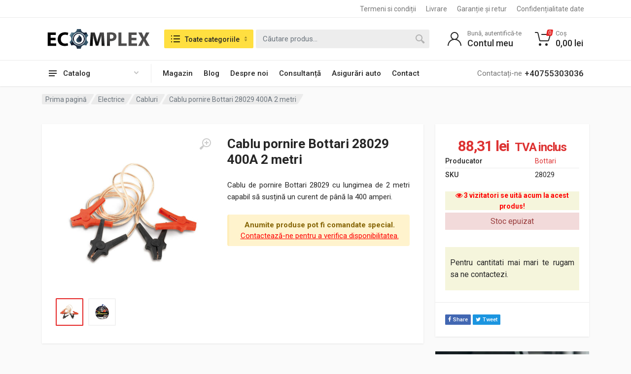

--- FILE ---
content_type: text/html; charset=UTF-8
request_url: https://ecomplex.ro/produs/cablu-pornire-bottari-28029-400a-2-metri/
body_size: 43393
content:
<!doctype html>
<html lang="ro-RO">
<head>
	<meta charset="UTF-8">
	<meta name="viewport" content="width=device-width, initial-scale=1">
	<link rel="profile" href="https://gmpg.org/xfn/11">
	<script src="https://analytics.ahrefs.com/analytics.js" data-key="+G5Bbj+yDW3wDfcQc50nbQ" async></script>
	<meta name='robots' content='index, follow, max-image-preview:large, max-snippet:-1, max-video-preview:-1' />
<script>window._wca = window._wca || [];</script>

	<!-- This site is optimized with the Yoast SEO plugin v26.7 - https://yoast.com/wordpress/plugins/seo/ -->
	<title>Cablu pornire Bottari 28029 400A 2 metri - eComplex</title>
	<meta name="description" content="Cumpără Cablu pornire Bottari 28029 400A 2 metri de calitate. Stoc disponibil cu livrare rapidă." />
	<link rel="canonical" href="https://ecomplex.ro/produs/cablu-pornire-bottari-28029-400a-2-metri/" />
	<meta property="og:locale" content="ro_RO" />
	<meta property="og:type" content="article" />
	<meta property="og:title" content="Cablu pornire Bottari 28029 400A 2 metri - eComplex" />
	<meta property="og:description" content="Cumpără Cablu pornire Bottari 28029 400A 2 metri de calitate. Stoc disponibil cu livrare rapidă." />
	<meta property="og:url" content="https://ecomplex.ro/produs/cablu-pornire-bottari-28029-400a-2-metri/" />
	<meta property="og:site_name" content="eComplex" />
	<meta property="article:publisher" content="https://www.facebook.com/ecomplexromania" />
	<meta property="article:modified_time" content="2025-05-29T09:32:55+00:00" />
	<meta property="og:image" content="https://ecomplex.ro/wp-content/uploads/2022/09/Cablu-pornire-Bottari-28029-400A-2-metri.jpg" />
	<meta property="og:image:width" content="800" />
	<meta property="og:image:height" content="800" />
	<meta property="og:image:type" content="image/jpeg" />
	<meta name="twitter:card" content="summary_large_image" />
	<meta name="twitter:site" content="@ecomplexro" />
	<!-- / Yoast SEO plugin. -->


<link rel='dns-prefetch' href='//omnisnippet1.com' />
<link rel='dns-prefetch' href='//challenges.cloudflare.com' />
<link rel='dns-prefetch' href='//stats.wp.com' />
<link rel='dns-prefetch' href='//www.googletagmanager.com' />
<link rel='dns-prefetch' href='//fonts.googleapis.com' />
<link rel='preconnect' href='//c0.wp.com' />
<link rel="alternate" type="application/rss+xml" title="eComplex &raquo; Flux" href="https://ecomplex.ro/feed/" />
<link rel="alternate" type="application/rss+xml" title="eComplex &raquo; Flux comentarii" href="https://ecomplex.ro/comments/feed/" />
<link rel="alternate" type="application/rss+xml" title="Flux comentarii eComplex &raquo; Cablu pornire Bottari 28029 400A 2 metri" href="https://ecomplex.ro/produs/cablu-pornire-bottari-28029-400a-2-metri/feed/" />
<link rel="alternate" title="oEmbed (JSON)" type="application/json+oembed" href="https://ecomplex.ro/wp-json/oembed/1.0/embed?url=https%3A%2F%2Fecomplex.ro%2Fprodus%2Fcablu-pornire-bottari-28029-400a-2-metri%2F" />
<link rel="alternate" title="oEmbed (XML)" type="text/xml+oembed" href="https://ecomplex.ro/wp-json/oembed/1.0/embed?url=https%3A%2F%2Fecomplex.ro%2Fprodus%2Fcablu-pornire-bottari-28029-400a-2-metri%2F&#038;format=xml" />
<style id='wp-img-auto-sizes-contain-inline-css' type='text/css'>
img:is([sizes=auto i],[sizes^="auto," i]){contain-intrinsic-size:3000px 1500px}
/*# sourceURL=wp-img-auto-sizes-contain-inline-css */
</style>
<link rel='stylesheet' id='woosb-blocks-css' href='https://ecomplex.ro/wp-content/plugins/woo-product-bundle/assets/css/blocks.css?ver=8.4.3' type='text/css' media='all' />
<link rel='stylesheet' id='omnisend-woocommerce-checkout-block-checkout-newsletter-subscription-block-css' href='https://ecomplex.ro/wp-content/plugins/omnisend-connect/includes/blocks/build/omnisend-checkout-block.css?ver=0.1.1' type='text/css' media='all' />
<style id='wp-emoji-styles-inline-css' type='text/css'>

	img.wp-smiley, img.emoji {
		display: inline !important;
		border: none !important;
		box-shadow: none !important;
		height: 1em !important;
		width: 1em !important;
		margin: 0 0.07em !important;
		vertical-align: -0.1em !important;
		background: none !important;
		padding: 0 !important;
	}
/*# sourceURL=wp-emoji-styles-inline-css */
</style>
<link rel='stylesheet' id='wp-block-library-css' href='https://c0.wp.com/c/6.9/wp-includes/css/dist/block-library/style.min.css' type='text/css' media='all' />
<style id='global-styles-inline-css' type='text/css'>
:root{--wp--preset--aspect-ratio--square: 1;--wp--preset--aspect-ratio--4-3: 4/3;--wp--preset--aspect-ratio--3-4: 3/4;--wp--preset--aspect-ratio--3-2: 3/2;--wp--preset--aspect-ratio--2-3: 2/3;--wp--preset--aspect-ratio--16-9: 16/9;--wp--preset--aspect-ratio--9-16: 9/16;--wp--preset--color--black: #000000;--wp--preset--color--cyan-bluish-gray: #abb8c3;--wp--preset--color--white: #ffffff;--wp--preset--color--pale-pink: #f78da7;--wp--preset--color--vivid-red: #cf2e2e;--wp--preset--color--luminous-vivid-orange: #ff6900;--wp--preset--color--luminous-vivid-amber: #fcb900;--wp--preset--color--light-green-cyan: #7bdcb5;--wp--preset--color--vivid-green-cyan: #00d084;--wp--preset--color--pale-cyan-blue: #8ed1fc;--wp--preset--color--vivid-cyan-blue: #0693e3;--wp--preset--color--vivid-purple: #9b51e0;--wp--preset--gradient--vivid-cyan-blue-to-vivid-purple: linear-gradient(135deg,rgb(6,147,227) 0%,rgb(155,81,224) 100%);--wp--preset--gradient--light-green-cyan-to-vivid-green-cyan: linear-gradient(135deg,rgb(122,220,180) 0%,rgb(0,208,130) 100%);--wp--preset--gradient--luminous-vivid-amber-to-luminous-vivid-orange: linear-gradient(135deg,rgb(252,185,0) 0%,rgb(255,105,0) 100%);--wp--preset--gradient--luminous-vivid-orange-to-vivid-red: linear-gradient(135deg,rgb(255,105,0) 0%,rgb(207,46,46) 100%);--wp--preset--gradient--very-light-gray-to-cyan-bluish-gray: linear-gradient(135deg,rgb(238,238,238) 0%,rgb(169,184,195) 100%);--wp--preset--gradient--cool-to-warm-spectrum: linear-gradient(135deg,rgb(74,234,220) 0%,rgb(151,120,209) 20%,rgb(207,42,186) 40%,rgb(238,44,130) 60%,rgb(251,105,98) 80%,rgb(254,248,76) 100%);--wp--preset--gradient--blush-light-purple: linear-gradient(135deg,rgb(255,206,236) 0%,rgb(152,150,240) 100%);--wp--preset--gradient--blush-bordeaux: linear-gradient(135deg,rgb(254,205,165) 0%,rgb(254,45,45) 50%,rgb(107,0,62) 100%);--wp--preset--gradient--luminous-dusk: linear-gradient(135deg,rgb(255,203,112) 0%,rgb(199,81,192) 50%,rgb(65,88,208) 100%);--wp--preset--gradient--pale-ocean: linear-gradient(135deg,rgb(255,245,203) 0%,rgb(182,227,212) 50%,rgb(51,167,181) 100%);--wp--preset--gradient--electric-grass: linear-gradient(135deg,rgb(202,248,128) 0%,rgb(113,206,126) 100%);--wp--preset--gradient--midnight: linear-gradient(135deg,rgb(2,3,129) 0%,rgb(40,116,252) 100%);--wp--preset--font-size--small: 13px;--wp--preset--font-size--medium: 20px;--wp--preset--font-size--large: 36px;--wp--preset--font-size--x-large: 42px;--wp--preset--spacing--20: 0.44rem;--wp--preset--spacing--30: 0.67rem;--wp--preset--spacing--40: 1rem;--wp--preset--spacing--50: 1.5rem;--wp--preset--spacing--60: 2.25rem;--wp--preset--spacing--70: 3.38rem;--wp--preset--spacing--80: 5.06rem;--wp--preset--shadow--natural: 6px 6px 9px rgba(0, 0, 0, 0.2);--wp--preset--shadow--deep: 12px 12px 50px rgba(0, 0, 0, 0.4);--wp--preset--shadow--sharp: 6px 6px 0px rgba(0, 0, 0, 0.2);--wp--preset--shadow--outlined: 6px 6px 0px -3px rgb(255, 255, 255), 6px 6px rgb(0, 0, 0);--wp--preset--shadow--crisp: 6px 6px 0px rgb(0, 0, 0);}:root { --wp--style--global--content-size: 664px;--wp--style--global--wide-size: 760px; }:where(body) { margin: 0; }.wp-site-blocks > .alignleft { float: left; margin-right: 2em; }.wp-site-blocks > .alignright { float: right; margin-left: 2em; }.wp-site-blocks > .aligncenter { justify-content: center; margin-left: auto; margin-right: auto; }:where(.is-layout-flex){gap: 0.5em;}:where(.is-layout-grid){gap: 0.5em;}.is-layout-flow > .alignleft{float: left;margin-inline-start: 0;margin-inline-end: 2em;}.is-layout-flow > .alignright{float: right;margin-inline-start: 2em;margin-inline-end: 0;}.is-layout-flow > .aligncenter{margin-left: auto !important;margin-right: auto !important;}.is-layout-constrained > .alignleft{float: left;margin-inline-start: 0;margin-inline-end: 2em;}.is-layout-constrained > .alignright{float: right;margin-inline-start: 2em;margin-inline-end: 0;}.is-layout-constrained > .aligncenter{margin-left: auto !important;margin-right: auto !important;}.is-layout-constrained > :where(:not(.alignleft):not(.alignright):not(.alignfull)){max-width: var(--wp--style--global--content-size);margin-left: auto !important;margin-right: auto !important;}.is-layout-constrained > .alignwide{max-width: var(--wp--style--global--wide-size);}body .is-layout-flex{display: flex;}.is-layout-flex{flex-wrap: wrap;align-items: center;}.is-layout-flex > :is(*, div){margin: 0;}body .is-layout-grid{display: grid;}.is-layout-grid > :is(*, div){margin: 0;}body{padding-top: 0px;padding-right: 0px;padding-bottom: 0px;padding-left: 0px;}a:where(:not(.wp-element-button)){text-decoration: underline;}:root :where(.wp-element-button, .wp-block-button__link){background-color: #32373c;border-width: 0;color: #fff;font-family: inherit;font-size: inherit;font-style: inherit;font-weight: inherit;letter-spacing: inherit;line-height: inherit;padding-top: calc(0.667em + 2px);padding-right: calc(1.333em + 2px);padding-bottom: calc(0.667em + 2px);padding-left: calc(1.333em + 2px);text-decoration: none;text-transform: inherit;}.has-black-color{color: var(--wp--preset--color--black) !important;}.has-cyan-bluish-gray-color{color: var(--wp--preset--color--cyan-bluish-gray) !important;}.has-white-color{color: var(--wp--preset--color--white) !important;}.has-pale-pink-color{color: var(--wp--preset--color--pale-pink) !important;}.has-vivid-red-color{color: var(--wp--preset--color--vivid-red) !important;}.has-luminous-vivid-orange-color{color: var(--wp--preset--color--luminous-vivid-orange) !important;}.has-luminous-vivid-amber-color{color: var(--wp--preset--color--luminous-vivid-amber) !important;}.has-light-green-cyan-color{color: var(--wp--preset--color--light-green-cyan) !important;}.has-vivid-green-cyan-color{color: var(--wp--preset--color--vivid-green-cyan) !important;}.has-pale-cyan-blue-color{color: var(--wp--preset--color--pale-cyan-blue) !important;}.has-vivid-cyan-blue-color{color: var(--wp--preset--color--vivid-cyan-blue) !important;}.has-vivid-purple-color{color: var(--wp--preset--color--vivid-purple) !important;}.has-black-background-color{background-color: var(--wp--preset--color--black) !important;}.has-cyan-bluish-gray-background-color{background-color: var(--wp--preset--color--cyan-bluish-gray) !important;}.has-white-background-color{background-color: var(--wp--preset--color--white) !important;}.has-pale-pink-background-color{background-color: var(--wp--preset--color--pale-pink) !important;}.has-vivid-red-background-color{background-color: var(--wp--preset--color--vivid-red) !important;}.has-luminous-vivid-orange-background-color{background-color: var(--wp--preset--color--luminous-vivid-orange) !important;}.has-luminous-vivid-amber-background-color{background-color: var(--wp--preset--color--luminous-vivid-amber) !important;}.has-light-green-cyan-background-color{background-color: var(--wp--preset--color--light-green-cyan) !important;}.has-vivid-green-cyan-background-color{background-color: var(--wp--preset--color--vivid-green-cyan) !important;}.has-pale-cyan-blue-background-color{background-color: var(--wp--preset--color--pale-cyan-blue) !important;}.has-vivid-cyan-blue-background-color{background-color: var(--wp--preset--color--vivid-cyan-blue) !important;}.has-vivid-purple-background-color{background-color: var(--wp--preset--color--vivid-purple) !important;}.has-black-border-color{border-color: var(--wp--preset--color--black) !important;}.has-cyan-bluish-gray-border-color{border-color: var(--wp--preset--color--cyan-bluish-gray) !important;}.has-white-border-color{border-color: var(--wp--preset--color--white) !important;}.has-pale-pink-border-color{border-color: var(--wp--preset--color--pale-pink) !important;}.has-vivid-red-border-color{border-color: var(--wp--preset--color--vivid-red) !important;}.has-luminous-vivid-orange-border-color{border-color: var(--wp--preset--color--luminous-vivid-orange) !important;}.has-luminous-vivid-amber-border-color{border-color: var(--wp--preset--color--luminous-vivid-amber) !important;}.has-light-green-cyan-border-color{border-color: var(--wp--preset--color--light-green-cyan) !important;}.has-vivid-green-cyan-border-color{border-color: var(--wp--preset--color--vivid-green-cyan) !important;}.has-pale-cyan-blue-border-color{border-color: var(--wp--preset--color--pale-cyan-blue) !important;}.has-vivid-cyan-blue-border-color{border-color: var(--wp--preset--color--vivid-cyan-blue) !important;}.has-vivid-purple-border-color{border-color: var(--wp--preset--color--vivid-purple) !important;}.has-vivid-cyan-blue-to-vivid-purple-gradient-background{background: var(--wp--preset--gradient--vivid-cyan-blue-to-vivid-purple) !important;}.has-light-green-cyan-to-vivid-green-cyan-gradient-background{background: var(--wp--preset--gradient--light-green-cyan-to-vivid-green-cyan) !important;}.has-luminous-vivid-amber-to-luminous-vivid-orange-gradient-background{background: var(--wp--preset--gradient--luminous-vivid-amber-to-luminous-vivid-orange) !important;}.has-luminous-vivid-orange-to-vivid-red-gradient-background{background: var(--wp--preset--gradient--luminous-vivid-orange-to-vivid-red) !important;}.has-very-light-gray-to-cyan-bluish-gray-gradient-background{background: var(--wp--preset--gradient--very-light-gray-to-cyan-bluish-gray) !important;}.has-cool-to-warm-spectrum-gradient-background{background: var(--wp--preset--gradient--cool-to-warm-spectrum) !important;}.has-blush-light-purple-gradient-background{background: var(--wp--preset--gradient--blush-light-purple) !important;}.has-blush-bordeaux-gradient-background{background: var(--wp--preset--gradient--blush-bordeaux) !important;}.has-luminous-dusk-gradient-background{background: var(--wp--preset--gradient--luminous-dusk) !important;}.has-pale-ocean-gradient-background{background: var(--wp--preset--gradient--pale-ocean) !important;}.has-electric-grass-gradient-background{background: var(--wp--preset--gradient--electric-grass) !important;}.has-midnight-gradient-background{background: var(--wp--preset--gradient--midnight) !important;}.has-small-font-size{font-size: var(--wp--preset--font-size--small) !important;}.has-medium-font-size{font-size: var(--wp--preset--font-size--medium) !important;}.has-large-font-size{font-size: var(--wp--preset--font-size--large) !important;}.has-x-large-font-size{font-size: var(--wp--preset--font-size--x-large) !important;}
:where(.wp-block-post-template.is-layout-flex){gap: 1.25em;}:where(.wp-block-post-template.is-layout-grid){gap: 1.25em;}
:where(.wp-block-term-template.is-layout-flex){gap: 1.25em;}:where(.wp-block-term-template.is-layout-grid){gap: 1.25em;}
:where(.wp-block-columns.is-layout-flex){gap: 2em;}:where(.wp-block-columns.is-layout-grid){gap: 2em;}
:root :where(.wp-block-pullquote){font-size: 1.5em;line-height: 1.6;}
/*# sourceURL=global-styles-inline-css */
</style>
<link rel='stylesheet' id='colete-online-public-style-css' href='https://ecomplex.ro/wp-content/plugins/colete-online/public/css/colete-online-public.min.css?ver=1.6.0' type='text/css' media='all' />
<link rel='stylesheet' id='contact-form-7-css' href='https://ecomplex.ro/wp-content/plugins/contact-form-7/includes/css/styles.css?ver=6.1.4' type='text/css' media='all' />
<link rel='stylesheet' id='cf7msm_styles-css' href='https://ecomplex.ro/wp-content/plugins/contact-form-7-multi-step-module/resources/cf7msm.css?ver=4.5' type='text/css' media='all' />
<link rel='stylesheet' id='font-awesome-css' href='https://ecomplex.ro/wp-content/plugins/elementor/assets/lib/font-awesome/css/font-awesome.min.css?ver=4.7.0' type='text/css' media='all' />
<style id='font-awesome-inline-css' type='text/css'>
[data-font="FontAwesome"]:before {font-family: 'FontAwesome' !important;content: attr(data-icon) !important;speak: none !important;font-weight: normal !important;font-variant: normal !important;text-transform: none !important;line-height: 1 !important;font-style: normal !important;-webkit-font-smoothing: antialiased !important;-moz-osx-font-smoothing: grayscale !important;}
/*# sourceURL=font-awesome-inline-css */
</style>
<link rel='stylesheet' id='select2-css' href='https://c0.wp.com/p/woocommerce/10.4.3/assets/css/select2.css' type='text/css' media='all' />
<link rel='stylesheet' id='redparts-sputnik-style-css' href='https://ecomplex.ro/wp-content/plugins/redparts-sputnik/assets/css/style-ltr.min.css?ver=1.18.0' type='text/css' media='all' />
<style id='redparts-sputnik-style-inline-css' type='text/css'>
.th-share-buttons .th-social-facebook a{background: #4267b2;}.th-share-buttons .th-social-twitter a{background: #1b95e0;}.th-share-buttons .th-social-pinterest a{background: #e63939;}.th-share-buttons .th-social-whatsapp a{background: #00e676;}.th-share-buttons .th-social-linkedin a{background: #006599;}.th-share-buttons .th-social-ok a{background: #eb7815;}.th-share-buttons .th-social-vk a{background: #4a76a8;}.th-share-buttons .th-social-telegram a{background: #2ba0da;}.th-share-buttons .th-social-email a{background: #404040;}
.th-social-links .th-social-facebook a{background: #4267b2;}.th-social-links .th-social-twitter a{background: #1b95e0;}.th-social-links .th-social-youtube a{background: #e52e2e;}.th-social-links .th-social-instagram a{background: #815dc7;}.th-social-links .th-social-rss a{background: #ffc338;}.th-social-links .th-social-pinterest a{background: #e81b22;}.th-social-links .th-social-tumblr a{background: #395976;}.th-social-links .th-social-linkedin a{background: #006599;}.th-social-links .th-social-vimeo a{background: #1ab7ea;}.th-social-links .th-social-flickr a{background: #ff0084;}.th-social-links .th-social-github a{background: #1b1f23;}.th-social-links .th-social-dribbble a{background: #ea4c89;}.th-social-links .th-social-behance a{background: #0057ff;}.th-social-links .th-social-soundcloud a{background: #ff5500;}.th-social-links .th-social-spotify a{background: #1ed760;}.th-social-links .th-social-ok a{background: #eb7815;}.th-social-links .th-social-vk a{background: #4a76a8;}.th-social-links .th-social-whatsapp a{background: #09c03f;}.th-social-links .th-social-telegram a{background: #2ba0da;}.th-social-links .th-social-snapchat a{background: #f8f501;}.th-social-links .th-social-email a{background: #404040;}
/*# sourceURL=redparts-sputnik-style-inline-css */
</style>
<link rel='stylesheet' id='cartbounty-css' href='https://ecomplex.ro/wp-content/plugins/woo-save-abandoned-carts/public/css/cartbounty-public.css?ver=8.10' type='text/css' media='all' />
<link rel='stylesheet' id='photoswipe-css' href='https://c0.wp.com/p/woocommerce/10.4.3/assets/css/photoswipe/photoswipe.min.css' type='text/css' media='all' />
<link rel='stylesheet' id='photoswipe-default-skin-css' href='https://c0.wp.com/p/woocommerce/10.4.3/assets/css/photoswipe/default-skin/default-skin.min.css' type='text/css' media='all' />
<style id='woocommerce-inline-inline-css' type='text/css'>
.woocommerce form .form-row .required { visibility: visible; }
/*# sourceURL=woocommerce-inline-inline-css */
</style>
<link rel='stylesheet' id='extendify-utility-styles-css' href='https://ecomplex.ro/wp-content/plugins/extendify/public/build/utility-minimum.css?ver=6.9' type='text/css' media='all' />
<link rel='stylesheet' id='wpced-frontend-css' href='https://ecomplex.ro/wp-content/plugins/wpc-estimated-delivery-date/assets/css/frontend.css?ver=2.6.2' type='text/css' media='all' />
<link rel='stylesheet' id='wpcpf-frontend-css' href='https://ecomplex.ro/wp-content/plugins/wpc-product-faqs/assets/css/frontend.css?ver=2.2.8' type='text/css' media='all' />
<link rel='stylesheet' id='woosb-frontend-css' href='https://ecomplex.ro/wp-content/plugins/woo-product-bundle/assets/css/frontend.css?ver=8.4.3' type='text/css' media='all' />
<link rel='stylesheet' id='redparts-header-desktop-css' href='https://ecomplex.ro/wp-content/themes/redparts/assets/css/header-desktop-classic-ltr.min.css?ver=1.18.0' type='text/css' media='(min-width: 1200px)' />
<link rel='stylesheet' id='redparts-header-mobile-css' href='https://ecomplex.ro/wp-content/themes/redparts/assets/css/header-mobile-ltr.min.css?ver=1.18.0' type='text/css' media='(max-width: 1199px)' />
<link rel='stylesheet' id='owl-carousel-css' href='https://ecomplex.ro/wp-content/themes/redparts/assets/vendor/owl-carousel/assets/owl.carousel.min.css?ver=2.3.4' type='text/css' media='all' />
<link rel='stylesheet' id='redparts-main-css' href='https://ecomplex.ro/wp-content/themes/redparts/assets/css/style-ltr.min.css?ver=1.18.0' type='text/css' media='all' />
<style id='redparts-main-inline-css' type='text/css'>
body.elementor-page{--e-global-color-primary: #e52727;}.th-logo--desktop .th-part-primary { color: #e52727; }.th-logo--desktop .th-part-secondary { color: #404040 }.th-indicator__counter:before { background: #e52727; }.th-indicator__counter { color: #ffffff; }.th-header { --th-topbar-height: 36px; }.th-header__topbar-classic-bg { border-bottom: 1px solid #ebebeb; }.th-header__topbar-classic { padding-bottom: 1px; }.th-header__topbar-classic-bg, .th-topbar{background: #ffffff;}.th-topbar > .menu-item > a { color: #767676; }.th-topbar > .menu-item:hover > a, .th-topbar > .menu-item > a .menu-item-value, .th-topbar > .menu-item > a:not([href]){color: #262626;}.th-topbar > .menu-item-has-children:hover > a { background: #f0f0f0; }.th-topbar > .menu-item > a svg { fill: #bfbfbf; }.th-header { background: #ffffff; }.th-header { color: #262626; }.th-indicator__title { color: #767676; }.th-indicator--open .th-indicator__button, .th-indicator:hover .th-indicator__button{background: #f0f0f0;}.th-departments__button { background: #ffffff; }.th-departments__button { color: #262626; }.th-departments__button .th-departments__button-icon { color: #262626; }.th-departments__button .th-departments__button-arrow { color: #bfbfbf; }@media (-webkit-max-device-pixel-ratio: 1), (max-resolution: 1dppx) {.th-departments__button { font-weight: 500; }}.th-departments--open .th-departments__button, .th-departments__button:hover{background: #e52727; color: #ffffff;}.th-departments--open .th-departments__button .th-departments__button-icon, .th-departments__button:hover .th-departments__button-icon{color: #ffffff;}.th-departments--open .th-departments__button .th-departments__button-arrow, .th-departments__button:hover .th-departments__button-arrow{color: rgba(0, 0, 0, .25);}.th-header__navbar { height: 52px; }.th-header__navbar { background: #ffffff; color: #262626; }.th-phone__subtitle { color: #767676; }.th-header__navbar { border-top: 1px solid #ebebeb; }.th-header__navbar { height: 53px; }.th-header__navbar-departments:after { background: #ebebeb; }.th-main-menu__list > .menu-item-has-children > a svg { color: #bfbfbf; }.th-main-menu__list > .menu-item:hover > a, .th-phone__body:hover{background: #f0f0f0;}.th-search--location--desktop-header .th-search__button--vehicle { background-color: #ffdf40; }.th-search--location--desktop-header .th-search__button--vehicle { color: #262626; }.th-search--location--desktop-header .th-search__button--vehicle .th-search__button-icon { fill: rgba(38, 38, 38, .9); }.th-search--location--desktop-header .th-search__button--vehicle { background-image: url('data:image/svg+xml,%3Csvg%20xmlns%3D%27http%3A%2F%2Fwww.w3.org%2F2000%2Fsvg%27%20viewBox%3D%270%200%205%2010%27%3E%3Cpath%20fill%3D%27rgba%280%2C%200%2C%200%2C%20.25%29%27%20d%3D%27M4.503%2C4%20L0.497%2C4%20C0.094%2C4%20-0.142%2C3.492%200.089%2C3.122%20L2.095%2C0.233%20C2.293%2C-0.084%202.712%2C-0.084%202.911%2C0.233%20L4.911%2C3.122%20C5.142%2C3.492%204.906%2C4%204.503%2C4%20ZM0.497%2C6%20L4.503%2C6%20C4.906%2C6%205.142%2C6.504%204.911%2C6.871%20L2.905%2C9.737%20C2.707%2C10.052%202.288%2C10.052%202.089%2C9.737%20L0.089%2C6.871%20C-0.142%2C6.504%200.094%2C6%200.497%2C6%20Z%27%3E%3C%2Fpath%3E%3C%2Fsvg%3E'); }.th-search--location--desktop-header .th-search__button--vehicle:hover { background-color: #ffd226; }.th-search--location--desktop-header .th-search__button--vehicle:active { background-color: #ffdf40; }.th-logo--desktop .th-logo__image img, .th-logo--desktop .th-logo__image svg{max-width: 300px;max-height: 66px;}.th-mobile-header, .th-mobile-header__menu-button{background: #ffffff}.th-mobile-header__menu-button:hover, .th-mobile-indicator:hover .th-mobile-indicator__button{background: #f0f0f0}.th-mobile-header__menu-button:active{background: #ededed}.th-mobile-indicator__icon, .th-mobile-header__menu-button{fill: #262626}.th-logo--mobile .th-part-primary { color: #e52727; }.th-logo--mobile .th-part-secondary { color: #404040 }.th-logo--mobile .th-logo__image img, .th-logo--mobile .th-logo__image svg{max-width: 180px;max-height: 36px;}.th-search--location--mobile-header .th-search__button--vehicle { background-color: #ffdf40; }.th-search--location--mobile-header .th-search__button--vehicle { color: #262626; }.th-search--location--mobile-header .th-search__button--vehicle .th-search__button-icon { fill: rgba(38, 38, 38, .9); }.th-search--location--mobile-header .th-search__button--vehicle:hover { background-color: #ffd226; }.th-search--location--mobile-header .th-search__button--vehicle:active { background-color: #ffdf40; }.th-mobile-indicator__counter:before { background: #e52727; }.th-mobile-indicator__counter { color: #ffffff; }.th-site-footer, .th-site-footer__decor .th-decor__center, .th-site-footer__decor .th-decor__end, .th-site-footer__decor .th-decor__start{background: #a0a0a0;}.th-site-footer, .th-site-footer__bottom{color: #ffffff;}.th-site-footer__widget-title, .th-footer-links__title, .th-footer-contacts__contacts dd, .th-footer-links__list a:hover, .th-site-footer__bottom a{color: #ffffff;}.th-footer-newsletter .th-subscribe-form__field::placeholder, .th-footer-newsletter .th-subscribe-form__field:focus::placeholder{color: #ffffff;}.th-footer-newsletter .th-subscribe-form__field{color: #ffffff;background-color: #919191;border-color: #919191;}.th-footer-newsletter .th-subscribe-form__field:hover{background-color: #8c8c8c;border-color: #8c8c8c;}.th-footer-newsletter .th-subscribe-form__field:focus{background-color: transparent;border-color: #8c8c8c;}.th-site-footer{--th-btn-context-hover-bg-color: #8c8c8c;--th-btn-context-hover-font-color: #ffffff;--th-btn-context-active-bg-color: #919191;--th-btn-context-active-font-color: #ffffff;}.th-site-footer__bottom{background: #9b9b9b;}.widget_mc4wp_form_widget{background: #a0a0a0;color: #ffffff;}.widget_mc4wp_form_widget .th-subscribe-form__text{color: #ffffff;}.widget_mc4wp_form_widget .th-widget__title:after{background: rgba(255, 255, 255, .13);}.widget_mc4wp_form_widget .th-subscribe-form__field::placeholder, .widget_mc4wp_form_widget .th-subscribe-form__field:focus::placeholder{color: #ffffff;}.widget_mc4wp_form_widget .th-subscribe-form__field{color: #ffffff;background-color: #919191;border-color: #919191;}.widget_mc4wp_form_widget .th-subscribe-form__field:hover{background-color: #8c8c8c;border-color: #8c8c8c;}.widget_mc4wp_form_widget .th-subscribe-form__field:focus{background-color: transparent;border-color: #8c8c8c;}.widget_mc4wp_form_widget{--th-btn-context-hover-bg-color: #8c8c8c;--th-btn-context-hover-font-color: #ffffff;--th-btn-context-active-bg-color: #919191;--th-btn-context-active-font-color: #ffffff;}:root{--th-btn-primary-normal-bg-color: #e52727;--th-btn-primary-normal-font-color: #ffffff;--th-btn-primary-hover-bg-color: #333333;--th-btn-primary-hover-font-color: #ffffff;--th-btn-primary-active-bg-color: #434343;--th-btn-primary-active-font-color: #ffffff;}:root{--th-theme-scheme-main: #e52727;--th-theme-scheme-opposite: #ffffff;--th-dark-scheme-main: #333333;--th-dark-scheme-opposite: #ffffff;--th-dark-scheme-muted: #9e9e9e;--th-accent-scheme-main: #ffdf40;--th-accent-scheme-opposite: #262626;--th-accent-scheme-muted: #8c7a23;}input[type="radio"]:checked{background-color: #e52727;background-image: url('data:image/svg+xml,%3Csvg%20xmlns%3D%27http%3A%2F%2Fwww.w3.org%2F2000%2Fsvg%27%20width%3D%276px%27%20height%3D%276px%27%3E%3Ccircle%20fill%3D%27%23ffffff%27%20cx%3D%273%27%20cy%3D%273%27%20r%3D%273%27%20%2F%3E%3C%2Fsvg%3E');}input[type="checkbox"]:checked, .widget_layered_nav .woocommerce-widget-layered-nav-list__item--chosen a:before, .widget_rating_filter .chosen a:before{background-color: #e52727;background-image: url('data:image/svg+xml,%3Csvg%20xmlns%3D%27http%3A%2F%2Fwww.w3.org%2F2000%2Fsvg%27%20width%3D%279px%27%20height%3D%277px%27%3E%3Cpath%20fill%3D%27%23ffffff%27%20d%3D%27M9%2C1.395L3.46%2C7L0%2C3.5L1.383%2C2.095L3.46%2C4.2L7.617%2C0L9%2C1.395Z%27%20%2F%3E%3C%2Fsvg%3E');}:root{--th-link-color: #DD3333;}.th-widget-comments__author a:hover{border-color: rgba(221, 51, 51, .8);}.th-products-list[data-layout=grid][data-with-features=true] .th-product-card__features{display: none}.th-products-list[data-layout=grid][data-with-features=true] .th-product-card__description{display: none}.th-products-list[data-layout=list] .th-product-card__features{display: none}.th-products-list[data-layout=list] .th-product-card__description{display: none}.th-products-list[data-layout=grid]{--th-products-list--min-column-width: 155px;}
/*# sourceURL=redparts-main-inline-css */
</style>
<link rel='stylesheet' id='redparts-style-css-css' href='https://ecomplex.ro/wp-content/themes/redparts/style.css?ver=1.18.0' type='text/css' media='all' />
<link rel='stylesheet' id='redparts-child-style-css-css' href='https://ecomplex.ro/wp-content/themes/redparts-child/style.css?ver=1.18.0' type='text/css' media='all' />
<link rel='stylesheet' id='redparts-google-fonts-css' href='//fonts.googleapis.com/css?display=swap&family=Roboto%3A400%2C400i%2C500%2C500i%2C700%2C700i&#038;ver=1.18.0' type='text/css' media='all' />
<script type="text/template" id="tmpl-variation-template">
	<div class="woocommerce-variation-description">{{{ data.variation.variation_description }}}</div>
	<div class="woocommerce-variation-price">{{{ data.variation.price_html }}}</div>
	<div class="woocommerce-variation-availability">{{{ data.variation.availability_html }}}</div>
</script>
<script type="text/template" id="tmpl-unavailable-variation-template">
	<p role="alert">Regret, acest produs nu este disponibil. Te rog alege altceva.</p>
</script>
<script type="text/javascript" src="https://c0.wp.com/c/6.9/wp-includes/js/jquery/jquery.min.js" id="jquery-core-js"></script>
<script type="text/javascript" src="https://c0.wp.com/c/6.9/wp-includes/js/jquery/jquery-migrate.min.js" id="jquery-migrate-js"></script>
<script type="text/javascript" id="cartbounty-exit-intent-js-extra">
/* <![CDATA[ */
var cartbounty_ei = {"hours":"1","product_count":"0"};
//# sourceURL=cartbounty-exit-intent-js-extra
/* ]]> */
</script>
<script type="text/javascript" src="https://ecomplex.ro/wp-content/plugins/woo-save-abandoned-carts/public/js/cartbounty-public-exit-intent.js?ver=8.10" id="cartbounty-exit-intent-js"></script>
<script type="text/javascript" id="cartbounty-js-extra">
/* <![CDATA[ */
var cartbounty_co = {"save_custom_fields":"1","checkout_fields":"#email, #billing_email, #billing-country, #billing_country, #billing-first_name, #billing_first_name, #billing-last_name, #billing_last_name, #billing-company, #billing_company, #billing-address_1, #billing_address_1, #billing-address_2, #billing_address_2, #billing-city, #billing_city, #billing-state, #billing_state, #billing-postcode, #billing_postcode, #billing-phone, #billing_phone, #shipping-country, #shipping_country, #shipping-first_name, #shipping_first_name, #shipping-last_name, #shipping_last_name, #shipping-company, #shipping_company, #shipping-address_1, #shipping_address_1, #shipping-address_2, #shipping_address_2, #shipping-city, #shipping_city, #shipping-state, #shipping_state, #shipping-postcode, #shipping_postcode, #shipping-phone, #checkbox-control-1, #ship-to-different-address-checkbox, #checkbox-control-0, #createaccount, #checkbox-control-2, #order-notes textarea, #order_comments","custom_email_selectors":".cartbounty-custom-email-field, .login #username, .wpforms-container input[type=\"email\"], .sgpb-form input[type=\"email\"], .pum-container input[type=\"email\"], .nf-form-cont input[type=\"email\"], .wpcf7 input[type=\"email\"], .fluentform input[type=\"email\"], .sib_signup_form input[type=\"email\"], .mailpoet_form input[type=\"email\"], .tnp input[type=\"email\"], .om-element input[type=\"email\"], .om-holder input[type=\"email\"], .poptin-popup input[type=\"email\"], .gform_wrapper input[type=\"email\"], .paoc-popup input[type=\"email\"], .ays-pb-form input[type=\"email\"], .hustle-form input[type=\"email\"], .et_pb_section input[type=\"email\"], .brave_form_form input[type=\"email\"], .ppsPopupShell input[type=\"email\"], .xoo-el-container input[type=\"email\"], .xoo-el-container input[name=\"xoo-el-username\"]","custom_phone_selectors":".cartbounty-custom-phone-field, .wpforms-container input[type=\"tel\"], .sgpb-form input[type=\"tel\"], .nf-form-cont input[type=\"tel\"], .wpcf7 input[type=\"tel\"], .fluentform input[type=\"tel\"], .om-element input[type=\"tel\"], .om-holder input[type=\"tel\"], .poptin-popup input[type=\"tel\"], .gform_wrapper input[type=\"tel\"], .paoc-popup input[type=\"tel\"], .ays-pb-form input[type=\"tel\"], .hustle-form input[name=\"phone\"], .et_pb_section input[type=\"tel\"], .xoo-el-container input[type=\"tel\"]","custom_button_selectors":".cartbounty-add-to-cart, .add_to_cart_button, .ajax_add_to_cart, .single_add_to_cart_button, .yith-wfbt-submit-button","consent_field":"","email_validation":"^[^\\s@]+@[^\\s@]+\\.[^\\s@]{2,}$","phone_validation":"^[+0-9\\s]\\s?\\d[0-9\\s-.]{6,30}$","nonce":"f07f21d7a3","ajaxurl":"https://ecomplex.ro/wp-admin/admin-ajax.php"};
//# sourceURL=cartbounty-js-extra
/* ]]> */
</script>
<script type="text/javascript" src="https://ecomplex.ro/wp-content/plugins/woo-save-abandoned-carts/public/js/cartbounty-public.js?ver=8.10" id="cartbounty-js"></script>
<script type="text/javascript" src="https://c0.wp.com/p/woocommerce/10.4.3/assets/js/jquery-blockui/jquery.blockUI.min.js" id="wc-jquery-blockui-js" data-wp-strategy="defer"></script>
<script type="text/javascript" id="wc-add-to-cart-js-extra">
/* <![CDATA[ */
var wc_add_to_cart_params = {"ajax_url":"/wp-admin/admin-ajax.php","wc_ajax_url":"/?wc-ajax=%%endpoint%%","i18n_view_cart":"Vezi co\u0219ul","cart_url":"https://ecomplex.ro/cart/","is_cart":"","cart_redirect_after_add":"no"};
//# sourceURL=wc-add-to-cart-js-extra
/* ]]> */
</script>
<script type="text/javascript" src="https://c0.wp.com/p/woocommerce/10.4.3/assets/js/frontend/add-to-cart.min.js" id="wc-add-to-cart-js" defer="defer" data-wp-strategy="defer"></script>
<script type="text/javascript" src="https://c0.wp.com/p/woocommerce/10.4.3/assets/js/photoswipe/photoswipe.min.js" id="wc-photoswipe-js" data-wp-strategy="defer"></script>
<script type="text/javascript" src="https://c0.wp.com/p/woocommerce/10.4.3/assets/js/js-cookie/js.cookie.min.js" id="wc-js-cookie-js" data-wp-strategy="defer"></script>
<script type="text/javascript" src="https://stats.wp.com/s-202604.js" id="woocommerce-analytics-js" defer="defer" data-wp-strategy="defer"></script>
<script type="text/javascript" src="https://c0.wp.com/c/6.9/wp-includes/js/underscore.min.js" id="underscore-js"></script>
<script type="text/javascript" id="wp-util-js-extra">
/* <![CDATA[ */
var _wpUtilSettings = {"ajax":{"url":"/wp-admin/admin-ajax.php"}};
//# sourceURL=wp-util-js-extra
/* ]]> */
</script>
<script type="text/javascript" src="https://c0.wp.com/c/6.9/wp-includes/js/wp-util.min.js" id="wp-util-js"></script>

<!-- Google tag (gtag.js) snippet added by Site Kit -->
<!-- Google Analytics snippet added by Site Kit -->
<!-- Google Ads snippet added by Site Kit -->
<script type="text/javascript" src="https://www.googletagmanager.com/gtag/js?id=GT-P8ZP9WVM" id="google_gtagjs-js" async></script>
<script type="text/javascript" id="google_gtagjs-js-after">
/* <![CDATA[ */
window.dataLayer = window.dataLayer || [];function gtag(){dataLayer.push(arguments);}
gtag("set","linker",{"domains":["ecomplex.ro"]});
gtag("js", new Date());
gtag("set", "developer_id.dZTNiMT", true);
gtag("config", "GT-P8ZP9WVM", {"googlesitekit_post_type":"product"});
gtag("config", "AW-10960352240");
 window._googlesitekit = window._googlesitekit || {}; window._googlesitekit.throttledEvents = []; window._googlesitekit.gtagEvent = (name, data) => { var key = JSON.stringify( { name, data } ); if ( !! window._googlesitekit.throttledEvents[ key ] ) { return; } window._googlesitekit.throttledEvents[ key ] = true; setTimeout( () => { delete window._googlesitekit.throttledEvents[ key ]; }, 5 ); gtag( "event", name, { ...data, event_source: "site-kit" } ); }; 
//# sourceURL=google_gtagjs-js-after
/* ]]> */
</script>
<link rel="https://api.w.org/" href="https://ecomplex.ro/wp-json/" /><link rel="alternate" title="JSON" type="application/json" href="https://ecomplex.ro/wp-json/wp/v2/product/2890" /><link rel="EditURI" type="application/rsd+xml" title="RSD" href="https://ecomplex.ro/xmlrpc.php?rsd" />
<meta name="generator" content="WordPress 6.9" />
<meta name="generator" content="WooCommerce 10.4.3" />
<link rel='shortlink' href='https://ecomplex.ro/?p=2890' />
<meta name="generator" content="Redux 4.5.10" /><meta name="generator" content="Site Kit by Google 1.170.0" />				<meta name="omnisend-site-verification" content="691f7cdab9bc5467febe5d22"/>
				    <style type="text/css">
        #showLockerDetails{
            font-size: 13px; 
            font-weight: bold;
            line-height: 22px;
        }
        .shipping-pickup-store td .title {
            float: left;
            line-height: 30px;
        }
        .shipping-pickup-store td span.text {
            float: right;
        }
        .shipping-pickup-store td span.description {
            clear: both;
        }
        .shipping-pickup-store td > span:not([class*="select"]) {
            display: block;
            font-size: 11px;
            font-weight: normal;
            line-height: 1.3;
            margin-bottom: 0;
            padding: 6px 0;
            text-align: justify;
        }

        [aria-labelledby="select2-shipping-pickup-store-select-container"]{
            height: 100% !important;
        }
        #locker_name, #locker_address{
            width:100%;
            border:0;
            pointer-events: none;
            resize: none;
        }
        #select2-shipping-pickup-store-select-container{
            word-wrap: break-word !important;
            text-overflow: inherit !important;
            white-space: normal !important;
        }

        #select2-shipping-pickup-store-select-results{
            max-height: 250px;
            overflow-y: auto;
            font-size: 12px;
        }
    </style>
    	<style>img#wpstats{display:none}</style>
		<!-- Google site verification - Google for WooCommerce -->
<meta name="google-site-verification" content="wjuSsCZlT7IXAiSqo53MUuEYTXzmTsfEeM6tWmS61Og" />
<script type="application/ld+json">{"@context":"https:\/\/schema.org\/","@type":"Product","@id":"https:\/\/ecomplex.ro\/produs\/cablu-pornire-bottari-28029-400a-2-metri\/#product","name":"Cablu pornire Bottari 28029 400A 2 metri","description":"Cablu de pornire Bottari 28029\nCablu de pornire Bottari 28029 este solu\u021bia ideal\u0103 pentru situa\u021biile de urgen\u021b\u0103, av\u00e2nd o lungime de 2 metri \u0219i capabil s\u0103 sus\u021bin\u0103 un curent de p\u00e2n\u0103 la 400 amperi. Acesta este un instrument esen\u021bial pentru orice \u0219ofer, oferindu-v\u0103 \u00eencrederea necesar\u0103 pentru a porni motorul \u00een momente critice.\n\nBeneficiile produsului\n\n    Curent de pornire ridicat: Suport\u0103 un curent de p\u00e2n\u0103 la 400A, fiind capabil s\u0103 porneasc\u0103 at\u00e2t vehicule de dimensiuni mici, c\u00e2t \u0219i ma\u0219ini mai mari.\n    Lungime optim\u0103: Cu o lungime de 2 metri, cablul ofer\u0103 flexibilitate \u0219i mobilitate, facilit\u00e2nd conectarea \u00eentre vehiculele \u00een dificultate, chiar \u0219i \u00een condi\u021bii de spa\u021biu restr\u00e2ns.\n    Siguran\u021b\u0103 sporit\u0103: Cle\u0219tii de prindere sunt acoperi\u021bi cu material plastic, prevenind astfel riscul de scurtcircuite accidentale, ceea ce face utilizarea acestuia mult mai sigur\u0103.\n\n\nSpecifica\u021bii tehnice\n\n    Produc\u0103tor: Bottari\n    Curent pornire: 400A\n    Lungime cablu: 2 metri\n\n\nIndiferent de experien\u021ba dumneavoastr\u0103 \u00een utilizarea cablurilor de pornire, Bottari 28029 v\u0103 va ajuta s\u0103 dep\u0103\u0219i\u021bi orice obstacol. Alege\u021bi calitatea \u0219i fiabilitatea oferit\u0103 de produsul Bottari \u0219i ave\u021bi parte de o experien\u021b\u0103 f\u0103r\u0103 stres \u00een momentele dificile. Asigura\u021bi-v\u0103 c\u0103 sunte\u021bi preg\u0103tit \u00een orice situa\u021bie!","sku":"28029","image":["https:\/\/ecomplex.ro\/wp-content\/uploads\/2022\/09\/Cablu-pornire-Bottari-28029-400A-2-metri.jpg","https:\/\/ecomplex.ro\/wp-content\/uploads\/2022\/09\/Cablu-pornire-Bottari-28029-400A-2-metri-2.jpg"],"url":"https:\/\/ecomplex.ro\/produs\/cablu-pornire-bottari-28029-400a-2-metri\/","offers":{"@type":"Offer","priceCurrency":"RON","price":"72.98","priceValidUntil":"2027-01-20","availability":"http:\/\/schema.org\/OutOfStock","url":"https:\/\/ecomplex.ro\/produs\/cablu-pornire-bottari-28029-400a-2-metri\/","seller":{"@type":"Organization","name":"eComplex","url":"https:\/\/ecomplex.ro"}},"hasMerchantReturnPolicy":{"@type":"MerchantReturnPolicy","returnPolicyCategory":"http:\/\/schema.org\/MerchantReturnFiniteReturnWindow","returnFees":"Free returns","returnMethod":"ReturnByMail","returnPolicyUrl":"https:\/\/ecomplex.ro\/politica-retur\/"},"shippingDetails":{"@type":"OfferShippingDetails","shippingDestination":{"@type":"DefinedRegion","addressCountry":"RO"},"shippingRate":{"@type":"MonetaryAmount","value":"0","currency":"RON"},"deliveryTime":{"@type":"ShippingDeliveryTime","handlingTime":{"@type":"QuantitativeValue","minValue":1,"maxValue":3,"unitCode":"d"},"transitTime":{"@type":"QuantitativeValue","minValue":1,"maxValue":5,"unitCode":"d"}},"shippingLabel":"Standard Shipping"}}</script>	<noscript><style>.woocommerce-product-gallery{ opacity: 1 !important; }</style></noscript>
	<meta name="generator" content="Elementor 3.34.1; features: e_font_icon_svg, additional_custom_breakpoints; settings: css_print_method-external, google_font-enabled, font_display-swap">
<style type="text/css" id="filter-everything-inline-css">.wpc-orderby-select{width:100%}.wpc-filters-open-button-container{display:none}.wpc-debug-message{padding:16px;font-size:14px;border:1px dashed #ccc;margin-bottom:20px}.wpc-debug-title{visibility:hidden}.wpc-button-inner,.wpc-chip-content{display:flex;align-items:center}.wpc-icon-html-wrapper{position:relative;margin-right:10px;top:2px}.wpc-icon-html-wrapper span{display:block;height:1px;width:18px;border-radius:3px;background:#2c2d33;margin-bottom:4px;position:relative}span.wpc-icon-line-1:after,span.wpc-icon-line-2:after,span.wpc-icon-line-3:after{content:"";display:block;width:3px;height:3px;border:1px solid #2c2d33;background-color:#fff;position:absolute;top:-2px;box-sizing:content-box}span.wpc-icon-line-3:after{border-radius:50%;left:2px}span.wpc-icon-line-1:after{border-radius:50%;left:5px}span.wpc-icon-line-2:after{border-radius:50%;left:12px}body .wpc-filters-open-button-container a.wpc-filters-open-widget,body .wpc-filters-open-button-container a.wpc-open-close-filters-button{display:inline-block;text-align:left;border:1px solid #2c2d33;border-radius:2px;line-height:1.5;padding:7px 12px;background-color:transparent;color:#2c2d33;box-sizing:border-box;text-decoration:none!important;font-weight:400;transition:none;position:relative}@media screen and (max-width:768px){.wpc_show_bottom_widget .wpc-filters-open-button-container,.wpc_show_open_close_button .wpc-filters-open-button-container{display:block}.wpc_show_bottom_widget .wpc-filters-open-button-container{margin-top:1em;margin-bottom:1em}}</style>
			<style>
				.e-con.e-parent:nth-of-type(n+4):not(.e-lazyloaded):not(.e-no-lazyload),
				.e-con.e-parent:nth-of-type(n+4):not(.e-lazyloaded):not(.e-no-lazyload) * {
					background-image: none !important;
				}
				@media screen and (max-height: 1024px) {
					.e-con.e-parent:nth-of-type(n+3):not(.e-lazyloaded):not(.e-no-lazyload),
					.e-con.e-parent:nth-of-type(n+3):not(.e-lazyloaded):not(.e-no-lazyload) * {
						background-image: none !important;
					}
				}
				@media screen and (max-height: 640px) {
					.e-con.e-parent:nth-of-type(n+2):not(.e-lazyloaded):not(.e-no-lazyload),
					.e-con.e-parent:nth-of-type(n+2):not(.e-lazyloaded):not(.e-no-lazyload) * {
						background-image: none !important;
					}
				}
			</style>
			<script defer src="https://trafic.ecomplex.ro/script.js" data-website-id="2f818957-1a59-4482-803d-ae65278e2b39"></script><meta name="facebook-domain-verification" content="8iswlq6xkz5y6rs4chmzf0jswossc1" />

<script>(function(w,d,s,l,i){w[l]=w[l]||[];w[l].push({'gtm.start':
new Date().getTime(),event:'gtm.js'});var f=d.getElementsByTagName(s)[0],
j=d.createElement(s),dl=l!='dataLayer'?'&l='+l:'';j.async=true;j.src=
'https://www.googletagmanager.com/gtm.js?id='+i+dl;f.parentNode.insertBefore(j,f);
})(window,document,'script','dataLayer','GTM-KDXBNF5');</script>
<!-- Google Tag Manager snippet added by Site Kit -->
<script type="text/javascript">
/* <![CDATA[ */

			( function( w, d, s, l, i ) {
				w[l] = w[l] || [];
				w[l].push( {'gtm.start': new Date().getTime(), event: 'gtm.js'} );
				var f = d.getElementsByTagName( s )[0],
					j = d.createElement( s ), dl = l != 'dataLayer' ? '&l=' + l : '';
				j.async = true;
				j.src = 'https://www.googletagmanager.com/gtm.js?id=' + i + dl;
				f.parentNode.insertBefore( j, f );
			} )( window, document, 'script', 'dataLayer', 'GTM-KDXBNF5' );
			
/* ]]> */
</script>

<!-- End Google Tag Manager snippet added by Site Kit -->
<link rel="icon" href="https://ecomplex.ro/wp-content/uploads/2022/06/favicon.jpg" sizes="32x32" />
<link rel="icon" href="https://ecomplex.ro/wp-content/uploads/2022/06/favicon.jpg" sizes="192x192" />
<link rel="apple-touch-icon" href="https://ecomplex.ro/wp-content/uploads/2022/06/favicon.jpg" />
<meta name="msapplication-TileImage" content="https://ecomplex.ro/wp-content/uploads/2022/06/favicon.jpg" />
		<style type="text/css" id="wp-custom-css">
			/* Fix culori main slider */

/* #mainSlider .th-block-slideshow__item {
	color:white !important;
} */

#mainSlider .th-block-slideshow__item-details {
	color:white !important;
}

.th-product__stock .th-status-badge {
	display:none;
}

.th-status-badge {
	padding: 5px 0px 10px 0px;
	width: 100%;
	text-align:center;
}

.th-status-badge .th-status-badge__body {
		border-radius: 0px !important;

}

.th-status-badge__text {
	padding: 10px;
	font-size: 16px !important;
}

#mainSlider > div > div > div > div > div > div.owl-stage-outer > div > div.owl-item.active > a > div.th-block-slideshow__item-title {
	color:white;
}

#menu-item-4118 > a {
	background-color: #e52727;
	color: #fff;
}

/* CSS pentru monitorizare comanda panou client  */

.yith-ywot-tracking-info-container {
    margin: 0px 10px 10px 10px;
	text-align:center;
}

body.woocommerce-orders .track-button {
	display:none;
}

/* Fix pentru filtre in sidebar   */

.widget_layered_nav .woocommerce-widget-layered-nav-list {
    max-height: 150px;
    overflow-y: overlay;
}

.woocommerce-widget-layered-nav-list::-webkit-scrollbar {
    -webkit-appearance: none;
    width: 5px;
/* 	background:gray; */
}

::-webkit-scrollbar-thumb {
    background: #e25252;
}

::-webkit-scrollbar-track {
    background: #898989;
} 

.widget_layered_nav .woocommerce-widget-layered-nav-list__item span {
    padding-right: 10px;
}

/* CSS CartBounty  */

#cartbounty-exit-intent-form h2 {
	text-align:center;
}

#cartbounty-exit-intent-form p {
	text-align:justify;
    line-height: 24px;
    margin: 0;
    padding: 0 0 20px;
}

section#text-12 {
	padding:0px;
	background-color: #333;
}

/* Code de bare in pagina produs */

.spbarcode {
	font-size:14px;
	border-top: 1px solid #ebebeb;
	margin: 0px 0px 0px 0px;
	padding: 5px 0px 0px 0px;
}

.spbarcode1 {
	font-size:14px;
	padding-left:0px
}

/* tva inclus */

small.woocommerce-price-suffix {
	margin-left:5px;
}

/* mesajConsultanta */

.mesajConsultanta {
	margin-top:25px;
	text-align: justify;
	background-color: beige;
	padding: 20px 10px 20px 10px;
	width: 100%;
}
/* Avertizare  */

.mesajavertizare {
	margin-top:15px;
/* 	font-size:12px; */
	text-align: justify;
/* 	line-height: 15px; */
	font-weight:600;
	font-style:italic;
	background-color:#f7f7f7;
	padding:5px 10px;
	border-radius:5px;
}

.imaginiAvertizare {
	float:left;
	padding-right:10px
}

/* imagine plata online pe mobile */

.th-site-footer__payments img {
	width: 100%;
	height: auto;
}

/* imagine asigurare auto sidebar  */

#media_image-3 {
	padding: 0px;
}

#media_image-3 img {
	width: 100%;
}

#media_image-5 {
	padding: 0px;
}

#media_image-5 img {
	width: 100%;
}

/* anpcLinks */
.anpcLinks img {
	max-width: 170px;
}


p > iframe {
	width:100%;
}

.th-product__intro {
	  text-align: justify;

}

.tawk-branding {
	display: none !important;
}
.tawk-card {
	display: none !important;
}

.produseblog .th-products-list {
	--th-products-list--columns: 3;
}

/* Termen estimativ de livrare */

.deli_description {
	padding: 5px;
	text-align: -webkit-center;
	font-size: 18px;
}

:root :where(a:where(:not(.wp-element-button))) {
    text-decoration: none;
}

.wpced {
  width: 100%;
}

.wpced-inner {
	width: 100%;
}

.price {
	margin: 0 auto !important; 
}

.woocommerce-account a.track-button {
	width: 100%;
}

.woocommerce-account .woocommerce-order-details .button {
	width:100%;
}


.listmonk-form .form-inline {
  display: flex;
  gap: 10px;
  flex-wrap: wrap;
  justify-content: center;
}

.listmonk-form .form-inline input {
  flex: 1 1 200px;
  min-width: 200px;
}

.listmonk-form input[type="submit"] {
  width: 100%;
  box-sizing: border-box; 
	margin-top: 20px
}

@media (max-width: 768px) {
  .listmonk-form .form-inline {
    flex-direction: column;
    align-items: stretch;
  }
	
	  .listmonk-form .form-inline input {
    flex: none;
    width: 100%;
  }
	
}



.th-sidebar--offcanvas--mobile .th-sidebar__widget:not(.widget_redparts_sputnik_filters),.th-sidebar--offcanvas--mobile .th-widget__title {
        display: inherit;
    }
		</style>
		<style id="redparts_settings-dynamic-css" title="dynamic-css" class="redux-options-output">.th-price, .widget_products .th-price{color:#DD3333;}.th-price ins{color:#01A32C;}.th-price del{color:#000000;}</style>
		<!-- Global site tag (gtag.js) - Google Ads: AW-10960352240 - Google for WooCommerce -->
		<script async src="https://www.googletagmanager.com/gtag/js?id=AW-10960352240"></script>
		<script>
			window.dataLayer = window.dataLayer || [];
			function gtag() { dataLayer.push(arguments); }
			gtag( 'consent', 'default', {
				analytics_storage: 'denied',
				ad_storage: 'denied',
				ad_user_data: 'denied',
				ad_personalization: 'denied',
				region: ['AT', 'BE', 'BG', 'HR', 'CY', 'CZ', 'DK', 'EE', 'FI', 'FR', 'DE', 'GR', 'HU', 'IS', 'IE', 'IT', 'LV', 'LI', 'LT', 'LU', 'MT', 'NL', 'NO', 'PL', 'PT', 'RO', 'SK', 'SI', 'ES', 'SE', 'GB', 'CH'],
				wait_for_update: 500,
			} );
			gtag('js', new Date());
			gtag('set', 'developer_id.dOGY3NW', true);
			gtag("config", "AW-10960352240", { "groups": "GLA", "send_page_view": false });		</script>

		<script data-cfasync="false" nonce="3ba1d7a7-38bb-43bb-8b78-4ad824c06223">try{(function(w,d){!function(j,k,l,m){if(j.zaraz)console.error("zaraz is loaded twice");else{j[l]=j[l]||{};j[l].executed=[];j.zaraz={deferred:[],listeners:[]};j.zaraz._v="5874";j.zaraz._n="3ba1d7a7-38bb-43bb-8b78-4ad824c06223";j.zaraz.q=[];j.zaraz._f=function(n){return async function(){var o=Array.prototype.slice.call(arguments);j.zaraz.q.push({m:n,a:o})}};for(const p of["track","set","ecommerce","debug"])j.zaraz[p]=j.zaraz._f(p);j.zaraz.init=()=>{var q=k.getElementsByTagName(m)[0],r=k.createElement(m),s=k.getElementsByTagName("title")[0];s&&(j[l].t=k.getElementsByTagName("title")[0].text);j[l].x=Math.random();j[l].w=j.screen.width;j[l].h=j.screen.height;j[l].j=j.innerHeight;j[l].e=j.innerWidth;j[l].l=j.location.href;j[l].r=k.referrer;j[l].k=j.screen.colorDepth;j[l].n=k.characterSet;j[l].o=(new Date).getTimezoneOffset();if(j.dataLayer)for(const t of Object.entries(Object.entries(dataLayer).reduce((u,v)=>({...u[1],...v[1]}),{})))zaraz.set(t[0],t[1],{scope:"page"});j[l].q=[];for(;j.zaraz.q.length;){const w=j.zaraz.q.shift();j[l].q.push(w)}r.defer=!0;for(const x of[localStorage,sessionStorage])Object.keys(x||{}).filter(z=>z.startsWith("_zaraz_")).forEach(y=>{try{j[l]["z_"+y.slice(7)]=JSON.parse(x.getItem(y))}catch{j[l]["z_"+y.slice(7)]=x.getItem(y)}});r.referrerPolicy="origin";r.src="/cdn-cgi/zaraz/s.js?z="+btoa(encodeURIComponent(JSON.stringify(j[l])));q.parentNode.insertBefore(r,q)};["complete","interactive"].includes(k.readyState)?zaraz.init():j.addEventListener("DOMContentLoaded",zaraz.init)}}(w,d,"zarazData","script");window.zaraz._p=async d$=>new Promise(ea=>{if(d$){d$.e&&d$.e.forEach(eb=>{try{const ec=d.querySelector("script[nonce]"),ed=ec?.nonce||ec?.getAttribute("nonce"),ee=d.createElement("script");ed&&(ee.nonce=ed);ee.innerHTML=eb;ee.onload=()=>{d.head.removeChild(ee)};d.head.appendChild(ee)}catch(ef){console.error(`Error executing script: ${eb}\n`,ef)}});Promise.allSettled((d$.f||[]).map(eg=>fetch(eg[0],eg[1])))}ea()});zaraz._p({"e":["(function(w,d){})(window,document)"]});})(window,document)}catch(e){throw fetch("/cdn-cgi/zaraz/t"),e;};</script></head>
<body class="wp-singular product-template-default single single-product postid-2890 wp-custom-logo wp-embed-responsive wp-theme-redparts wp-child-theme-redparts-child theme-redparts woocommerce woocommerce-page woocommerce-no-js th-var-header-layout--classic elementor-default elementor-kit-1041">
		<!-- Google Tag Manager (noscript) snippet added by Site Kit -->
		<noscript>
			<iframe src="https://www.googletagmanager.com/ns.html?id=GTM-KDXBNF5" height="0" width="0" style="display:none;visibility:hidden"></iframe>
		</noscript>
		<!-- End Google Tag Manager (noscript) snippet added by Site Kit -->
		<script type="text/javascript">
/* <![CDATA[ */
gtag("event", "page_view", {send_to: "GLA"});
/* ]]> */
</script>

<!-- th-site -->
<div class="th-site">
	<!-- th-site__mobile-header -->
	<header class="th-site__mobile-header">
		<div class="th-mobile-header">
	<div class="th-container">
		<div class="th-mobile-header__body">
			<button class="th-mobile-header__menu-button" type="button">
				<svg xmlns="http://www.w3.org/2000/svg" width="18px" height="14px">
    <path d="M-0,8L-0,6L18,6L18,8L-0,8ZM-0,-0L18,-0L18,2L-0,2L-0,-0ZM14,14L-0,14L-0,12L14,12L14,14Z" />
</svg>			</button>

			<div class="th-mobile-header__logo th-logo th-logo--mobile th-logo--has-mobile-image">
			<div class="th-logo__image th-logo__image--mobile">
						<a href="https://ecomplex.ro/" rel="home">
				<img width="224" height="50" src="https://ecomplex.ro/wp-content/uploads/2022/05/logo-ecomplex-negru.png" class="attachment-full size-full" alt="Cabluri Bottari 28029 păreri" decoding="async" title="Cablu pornire Bottari 28029 400A 2 metri" />			</a>
					</div>
				<div class="th-logo__image th-logo__image--desktop site-logo">
			<a href="https://ecomplex.ro/" class="custom-logo-link" rel="home"><img width="224" height="50" src="https://ecomplex.ro/wp-content/uploads/2022/05/logo-ecomplex-negru.png" class="custom-logo" alt="Cabluri Bottari 28029 păreri" decoding="async" title="Cablu pornire Bottari 28029 400A 2 metri" /></a>		</div>
		</div>

			<div class="th-search th-search--location--mobile-header th-mobile-header__search" data-id-prefix="th-search-form-1">
	<div class="th-search__wrapper">
		<form class="th-search__body" role="search" method="get" action="https://ecomplex.ro/">
							<input type="hidden" name="post_type" value="product">
			
							<div class="th-search__shadow"></div>
			
			<input
				class="th-search__input"
				name="s"
				value=""
				id="th-search-form-1"
				data-placeholder-default="Căutare produs..."
				data-placeholder-template="Caută în %s"
				placeholder="Căutare produs..."
				type="text"
				aria-label="Caută după:"
									autocomplete="off"
				
				role="combobox"
				aria-autocomplete="list"
				aria-controls="th-search-form-1-suggestions"
				aria-expanded="false"
				aria-activedescendant
			>

										
			<button class="th-search__button th-search__button--search" type="submit">
				<span class="th-search__button-icon">
					<svg xmlns="http://www.w3.org/2000/svg" width="20" height="20">
	<path d="M19.2,17.8c0,0-0.2,0.5-0.5,0.8c-0.4,0.4-0.9,0.6-0.9,0.6s-0.9,0.7-2.8-1.6c-1.1-1.4-2.2-2.8-3.1-3.9C10.9,14.5,9.5,15,8,15
		c-3.9,0-7-3.1-7-7s3.1-7,7-7s7,3.1,7,7c0,1.5-0.5,2.9-1.3,4c1.1,0.8,2.5,2,4,3.1C20,16.8,19.2,17.8,19.2,17.8z M8,3C5.2,3,3,5.2,3,8
		c0,2.8,2.2,5,5,5c2.8,0,5-2.2,5-5C13,5.2,10.8,3,8,3z" />
</svg>				</span>
				<span class="th-search__button-title">
					Caută				</span>
			</button>
			<div class="th-search__box"></div>

			
							<button class="th-search__button th-search__button--close" type="button">
					<span class="th-search__button-icon">
						<svg xmlns="http://www.w3.org/2000/svg" width="20" height="20">
	<path d="M16.7,16.7L16.7,16.7c-0.4,0.4-1,0.4-1.4,0L10,11.4l-5.3,5.3c-0.4,0.4-1,0.4-1.4,0l0,0c-0.4-0.4-0.4-1,0-1.4L8.6,10L3.3,4.7
		c-0.4-0.4-0.4-1,0-1.4l0,0c0.4-0.4,1-0.4,1.4,0L10,8.6l5.3-5.3c0.4-0.4,1-0.4,1.4,0l0,0c0.4,0.4,0.4,1,0,1.4L11.4,10l5.3,5.3
		C17.1,15.7,17.1,16.3,16.7,16.7z" />
</svg>					</span>
				</button>
					</form>

					<div class="th-search__dropdown th-search__dropdown--no-animate th-search__dropdown--suggestions">
				<div
					class="th-suggestions"
					tabindex="-1"
					data-ajax-url="https://ecomplex.ro/wp-admin/admin-ajax.php"
					data-nonce="56821e984a"
					data-taxonomy="product_cat"
					data-taxonomy-value=""
				>
					<div
						class="th-suggestions__list"
						id="th-search-form-1-suggestions"
						role="listbox"
						aria-label="Produse"
					></div>
				</div>
			</div>
		
			</div>
</div>

			<div class="th-mobile-header__indicators">
				
<div class="th-mobile-indicator th-mobile-indicator--search th-display-md-none">
	<button type="button" class="th-mobile-indicator__button">
		<span class="th-mobile-indicator__icon">
			<svg xmlns="http://www.w3.org/2000/svg" width="20" height="20">
	<path d="M19.2,17.8c0,0-0.2,0.5-0.5,0.8c-0.4,0.4-0.9,0.6-0.9,0.6s-0.9,0.7-2.8-1.6c-1.1-1.4-2.2-2.8-3.1-3.9C10.9,14.5,9.5,15,8,15
		c-3.9,0-7-3.1-7-7s3.1-7,7-7s7,3.1,7,7c0,1.5-0.5,2.9-1.3,4c1.1,0.8,2.5,2,4,3.1C20,16.8,19.2,17.8,19.2,17.8z M8,3C5.2,3,3,5.2,3,8
		c0,2.8,2.2,5,5,5c2.8,0,5-2.2,5-5C13,5.2,10.8,3,8,3z" />
</svg>		</span>
	</button>
</div>

	<div class="th-mobile-indicator th-display-none th-display-md-block">
		<a
			href="https://ecomplex.ro/my-account/"
			class="th-mobile-indicator__button"
		>
			<span class="th-mobile-indicator__icon">
				<svg xmlns="http://www.w3.org/2000/svg" width="20" height="20">
	<path d="M20,20h-2c0-4.4-3.6-8-8-8s-8,3.6-8,8H0c0-4.2,2.6-7.8,6.3-9.3C4.9,9.6,4,7.9,4,6c0-3.3,2.7-6,6-6s6,2.7,6,6
		c0,1.9-0.9,3.6-2.3,4.7C17.4,12.2,20,15.8,20,20z M14,6c0-2.2-1.8-4-4-4S6,3.8,6,6s1.8,4,4,4S14,8.2,14,6z" />
</svg>			</span>
		</a>
	</div>


	<div class="th-mobile-indicator th-mobile-indicator--cart">
		<a href="https://ecomplex.ro/cart/" class="th-mobile-indicator__button">
			<span class="th-mobile-indicator__icon">
				<svg xmlns="http://www.w3.org/2000/svg" width="20" height="20">
	<circle cx="7" cy="17" r="2" />
	<circle cx="15" cy="17" r="2" />
	<path d="M20,4.4V5l-1.8,6.3c-0.1,0.4-0.5,0.7-1,0.7H6.7c-0.4,0-0.8-0.3-1-0.7L3.3,3.9C3.1,3.3,2.6,3,2.1,3H0.4C0.2,3,0,2.8,0,2.6
		V1.4C0,1.2,0.2,1,0.4,1h2.5c1,0,1.8,0.6,2.1,1.6L5.1,3l2.3,6.8c0,0.1,0.2,0.2,0.3,0.2h8.6c0.1,0,0.3-0.1,0.3-0.2l1.3-4.4
		C17.9,5.2,17.7,5,17.5,5H9.4C9.2,5,9,4.8,9,4.6V3.4C9,3.2,9.2,3,9.4,3h9.2C19.4,3,20,3.6,20,4.4z" />
</svg>				<span class="th-mobile-indicator__counter">
					0				</span>
			</span>
		</a>
	</div>
			</div>
		</div>
	</div>
</div>
	</header>
	<!-- th-site__mobile-header / end -->

	<!-- th-site__header -->
	<header class="th-site__header">
		<div class="th-header">
	<div class="th-header__megamenu-area th-megamenu-area"></div>

								<div class="th-header__topbar-classic-bg"></div>
			<div class="th-header__topbar-classic">
				
		<div class="th-topbar__spring"></div>

<ul id="menu-topbar-start" class="th-topbar th-topbar--end"><li id="menu-item-1585" class="menu-item menu-item-type-post_type menu-item-object-page menu-item-1585"><a href="https://ecomplex.ro/termeni-si-conditii/">Termeni si condiții</a></li>
<li id="menu-item-1584" class="menu-item menu-item-type-post_type menu-item-object-page menu-item-1584"><a href="https://ecomplex.ro/informatii-despre-livrarea-produselor/">Livrare</a></li>
<li id="menu-item-1583" class="menu-item menu-item-type-post_type menu-item-object-page menu-item-1583"><a href="https://ecomplex.ro/garantie-si-retur/">Garanție și retur</a></li>
<li id="menu-item-1582" class="menu-item menu-item-type-post_type menu-item-object-page menu-item-privacy-policy menu-item-1582"><a rel="privacy-policy" href="https://ecomplex.ro/politica-confidentialitate/">Confidențialitate date</a></li>
</ul>


			</div>
			
	<div class="th-header__navbar">
					<div class="th-header__navbar-departments">
				<div class="th-departments">
	<button class="th-departments__button" type="button">
		<span class="th-departments__button-icon">
			<svg xmlns="http://www.w3.org/2000/svg" width="16px" height="12px">
	<path d="M0,7L0,5L16,5L16,7L0,7ZM0,0L16,0L16,2L0,2L0,0ZM12,12L0,12L0,10L12,10L12,12Z" />
</svg>		</span>
		<span class="th-departments__button-title">
			Catalog		</span>
		<span class="th-departments__button-arrow">
			<svg xmlns="http://www.w3.org/2000/svg" width="9px" height="6px">
	<path d="M0.2,0.4c0.4-0.4,1-0.5,1.4-0.1l2.9,3l2.9-3c0.4-0.4,1.1-0.4,1.4,0.1c0.3,0.4,0.3,0.9-0.1,1.3L4.5,6L0.3,1.6
             C-0.1,1.3-0.1,0.7,0.2,0.4z" />
</svg>		</span>
	</button>
	<div class="th-departments__menu">
		<div class="th-departments__arrow"></div>
		<div class="th-departments__body">
			<div class="menu-catalog-container">
			<ul id="menu-catalog" class="th-departments__list">
				<li class="th-menu-item-padding" role="presentation"></li>
				<li id="menu-item-4119" class="menu-item menu-item-type-custom menu-item-object-custom menu-item-4119"><a href="https://ecomplex.ro/c/promo/">Promo</a></li>
<li id="menu-item-4315" class="menu-item menu-item-type-custom menu-item-object-custom menu-item-4315 menu-item-has-children menu-item-megamenu"><a href="#">Accesorii<svg class="th-menu-item-arrow" xmlns="http://www.w3.org/2000/svg" width="7" height="11">
	<path d="M0.3,10.7L0.3,10.7c0.4,0.4,0.9,0.4,1.3,0L7,5.5L1.6,0.3C1.2-0.1,0.7,0,0.3,0.3l0,0c-0.4,0.4-0.4,1,0,1.3l4,3.9l-4,3.9
	C-0.1,9.8-0.1,10.4,0.3,10.7z" />
</svg></a><div class="th-megamenu th-megamenu--size--xl"><div class="th-megamenu__image"><img src="https://ecomplex.ro/wp-content/uploads/2023/04/accesorii-auto.jpg" alt=""></div><ul id="menu-accesorii-departament" class="th-megamenu__row th-row"><li id="menu-item-20059" class="menu-item menu-item-type-custom menu-item-object-custom menu-item-has-children menu-item-20059"><a href="https://ecomplex.ro/c/accesorii/">Vezi toate accesoriile</a>
<ul class="sub-menu">
	<li id="menu-item-20061" class="menu-item menu-item-type-custom menu-item-object-custom menu-item-20061"><a href="https://ecomplex.ro/c/accesorii/accesorii-exterior/">Accesorii exterior</a></li>
	<li id="menu-item-20062" class="menu-item menu-item-type-custom menu-item-object-custom menu-item-20062"><a href="https://ecomplex.ro/c/accesorii/accesorii-iarna/">Accesorii Iarna</a></li>
	<li id="menu-item-20063" class="menu-item menu-item-type-custom menu-item-object-custom menu-item-20063"><a href="https://ecomplex.ro/c/accesorii/aparat-spalat-cu-presiune/">Aparat spalat cu presiune</a></li>
	<li id="menu-item-20064" class="menu-item menu-item-type-custom menu-item-object-custom menu-item-20064"><a href="https://ecomplex.ro/c/accesorii/aspiratoare-auto/">Aspiratoare auto</a></li>
	<li id="menu-item-20065" class="menu-item menu-item-type-custom menu-item-object-custom menu-item-20065"><a href="https://ecomplex.ro/c/accesorii/canistre-si-bidoane/">Canistre &#038; Bidoane</a></li>
	<li id="menu-item-20067" class="menu-item menu-item-type-custom menu-item-object-custom menu-item-20067"><a href="https://ecomplex.ro/c/accesorii/climatizare-accesorii/">Climatizare</a></li>
	<li id="menu-item-20068" class="menu-item menu-item-type-custom menu-item-object-custom menu-item-20068"><a href="https://ecomplex.ro/c/accesorii/compresoare-pompe/">Compresoare &#038; Pompe</a></li>
	<li id="menu-item-20069" class="menu-item menu-item-type-custom menu-item-object-custom menu-item-20069"><a href="https://ecomplex.ro/c/accesorii/folii-si-autocolante/">Folii si autocolante</a></li>
	<li id="menu-item-20070" class="menu-item menu-item-type-custom menu-item-object-custom menu-item-20070"><a href="https://ecomplex.ro/c/accesorii/furtune-si-coliere/">Furtune si Coliere</a></li>
	<li id="menu-item-20071" class="menu-item menu-item-type-custom menu-item-object-custom menu-item-20071"><a href="https://ecomplex.ro/c/accesorii/huse-auto/">Huse auto</a></li>
	<li id="menu-item-20072" class="menu-item menu-item-type-custom menu-item-object-custom menu-item-20072"><a href="https://ecomplex.ro/c/accesorii/odorizante/">Odorizante auto</a></li>
	<li id="menu-item-20073" class="menu-item menu-item-type-custom menu-item-object-custom menu-item-20073"><a href="https://ecomplex.ro/c/accesorii/oglinzi/">Oglinzi</a></li>
	<li id="menu-item-20074" class="menu-item menu-item-type-custom menu-item-object-custom menu-item-20074"><a href="https://ecomplex.ro/c/accesorii/senzori-parcare/">Senzori parcare</a></li>
	<li id="menu-item-20076" class="menu-item menu-item-type-custom menu-item-object-custom menu-item-20076"><a href="https://ecomplex.ro/c/accesorii/sisteme-alarma/">Sisteme alarma</a></li>
	<li id="menu-item-20077" class="menu-item menu-item-type-custom menu-item-object-custom menu-item-20077"><a href="https://ecomplex.ro/c/accesorii/sisteme-tractare/">Sisteme tractare</a></li>
	<li id="menu-item-20078" class="menu-item menu-item-type-custom menu-item-object-custom menu-item-20078"><a href="https://ecomplex.ro/c/accesorii/suporti-si-incarcatoare-auto/">Suporti si incarcatoare auto</a></li>
</ul>
</li>
<li id="menu-item-20080" class="menu-item menu-item-type-redparts_megamenu_column menu-item-object-custom menu-item-20080 th-col-1"></li>
<li id="menu-item-20060" class="menu-item menu-item-type-custom menu-item-object-custom menu-item-has-children menu-item-20060"><a href="https://ecomplex.ro/c/accesorii/accesorii-interior/">Accesorii Interior</a>
<ul class="sub-menu">
	<li id="menu-item-20090" class="menu-item menu-item-type-custom menu-item-object-custom menu-item-20090"><a href="https://ecomplex.ro/c/accesorii/accesorii-interior/parasolare-auto/">Parasolare auto</a></li>
	<li id="menu-item-20083" class="menu-item menu-item-type-custom menu-item-object-custom menu-item-20083"><a href="https://ecomplex.ro/c/accesorii/accesorii-interior/organizatoare-auto/">Organizatoare Auto</a></li>
	<li id="menu-item-20088" class="menu-item menu-item-type-custom menu-item-object-custom menu-item-20088"><a href="https://ecomplex.ro/c/accesorii/accesorii-interior/covorase-auto/">Covorase auto</a></li>
	<li id="menu-item-20089" class="menu-item menu-item-type-custom menu-item-object-custom menu-item-20089"><a href="https://ecomplex.ro/c/accesorii/accesorii-interior/pernite-suporti-lombari/">Pernite &#038; Suporti lombari</a></li>
	<li id="menu-item-20081" class="menu-item menu-item-type-custom menu-item-object-custom menu-item-20081"><a href="https://ecomplex.ro/c/accesorii/accesorii-interior/cotiere-auto/">Cotiere auto</a></li>
	<li id="menu-item-20087" class="menu-item menu-item-type-custom menu-item-object-custom menu-item-20087"><a href="https://ecomplex.ro/c/accesorii/accesorii-interior/schimbator-viteze-si-nuca-schimbator/">Schimbator &#038; Nuca</a></li>
	<li id="menu-item-20084" class="menu-item menu-item-type-custom menu-item-object-custom menu-item-20084"><a href="https://ecomplex.ro/c/accesorii/accesorii-interior/ornamente-interior/">Ornamente Interior</a></li>
	<li id="menu-item-20086" class="menu-item menu-item-type-custom menu-item-object-custom menu-item-20086"><a href="https://ecomplex.ro/c/accesorii/accesorii-interior/saltele-auto/">Saltele Auto</a></li>
	<li id="menu-item-20085" class="menu-item menu-item-type-custom menu-item-object-custom menu-item-20085"><a href="https://ecomplex.ro/c/accesorii/accesorii-interior/reconditionare-interior/">Reconditionare Interior</a></li>
	<li id="menu-item-20082" class="menu-item menu-item-type-custom menu-item-object-custom menu-item-20082"><a href="https://ecomplex.ro/c/accesorii/accesorii-interior/insonorizare-si-material-fonoabsorbant/">Material Fonoabsorbant</a></li>
</ul>
</li>
<li id="menu-item-20092" class="menu-item menu-item-type-redparts_megamenu_column menu-item-object-custom menu-item-20092 th-col-1"></li>
<li id="menu-item-20066" class="menu-item menu-item-type-custom menu-item-object-custom menu-item-has-children menu-item-20066"><a href="https://ecomplex.ro/c/accesorii/car-audio-si-multimedia/">Car Audio &#038; Multimedia</a>
<ul class="sub-menu">
	<li id="menu-item-20099" class="menu-item menu-item-type-custom menu-item-object-custom menu-item-20099"><a href="https://ecomplex.ro/c/accesorii/car-audio-si-multimedia/playere-auto/">Playere Auto</a></li>
	<li id="menu-item-20100" class="menu-item menu-item-type-custom menu-item-object-custom menu-item-20100"><a href="https://ecomplex.ro/c/accesorii/car-audio-si-multimedia/modulator-fm/">Modulator FM</a></li>
	<li id="menu-item-20094" class="menu-item menu-item-type-custom menu-item-object-custom menu-item-20094"><a href="https://ecomplex.ro/c/accesorii/car-audio-si-multimedia/camere-auto/">Camere auto</a></li>
	<li id="menu-item-20098" class="menu-item menu-item-type-custom menu-item-object-custom menu-item-20098"><a href="https://ecomplex.ro/c/accesorii/car-audio-si-multimedia/difuzoare-auto/">Difuzoare Auto</a></li>
	<li id="menu-item-20096" class="menu-item menu-item-type-custom menu-item-object-custom menu-item-20096"><a href="https://ecomplex.ro/c/accesorii/car-audio-si-multimedia/amplificatoare-auto/">Amplificatoare Auto</a></li>
	<li id="menu-item-20097" class="menu-item menu-item-type-custom menu-item-object-custom menu-item-20097"><a href="https://ecomplex.ro/c/accesorii/car-audio-si-multimedia/cabluri-audio/">Cabluri audio</a></li>
	<li id="menu-item-20095" class="menu-item menu-item-type-custom menu-item-object-custom menu-item-20095"><a href="https://ecomplex.ro/c/accesorii/car-audio-si-multimedia/accesorii-incinte-si-boxe/">Accesorii Incinte si Boxe</a></li>
	<li id="menu-item-20093" class="menu-item menu-item-type-custom menu-item-object-custom menu-item-20093"><a href="https://ecomplex.ro/c/accesorii/car-audio-si-multimedia/antene-radio/">Antene Radio</a></li>
</ul>
</li>
<li id="menu-item-20102" class="menu-item menu-item-type-redparts_megamenu_column menu-item-object-custom menu-item-20102 th-col-1"></li>
<li id="menu-item-20075" class="menu-item menu-item-type-custom menu-item-object-custom menu-item-has-children menu-item-20075"><a href="https://ecomplex.ro/c/accesorii/siguranta-rutiera/">Siguranta rutiera</a>
<ul class="sub-menu">
	<li id="menu-item-20103" class="menu-item menu-item-type-custom menu-item-object-custom menu-item-20103"><a href="https://ecomplex.ro/c/accesorii/siguranta-rutiera/stingatoare-extinctoare/">Stingatoare / Extinctoare</a></li>
	<li id="menu-item-20104" class="menu-item menu-item-type-custom menu-item-object-custom menu-item-20104"><a href="https://ecomplex.ro/c/accesorii/siguranta-rutiera/triunghi-reflectorizant/">Triunghi reflectorizant</a></li>
	<li id="menu-item-20105" class="menu-item menu-item-type-custom menu-item-object-custom menu-item-20105"><a href="https://ecomplex.ro/c/accesorii/siguranta-rutiera/trusa-sanitara/">Trusa sanitara</a></li>
	<li id="menu-item-20106" class="menu-item menu-item-type-custom menu-item-object-custom menu-item-20106"><a href="https://ecomplex.ro/c/accesorii/siguranta-rutiera/vesta-reflectorizanta/">Vesta reflectorizanta</a></li>
</ul>
</li>
</ul></div></li>
<li id="menu-item-1642" class="menu-item menu-item-type-custom menu-item-object-custom menu-item-1642 menu-item-has-children menu-item-megamenu"><a href="#">Uleiuri &#038; Lichide<svg class="th-menu-item-arrow" xmlns="http://www.w3.org/2000/svg" width="7" height="11">
	<path d="M0.3,10.7L0.3,10.7c0.4,0.4,0.9,0.4,1.3,0L7,5.5L1.6,0.3C1.2-0.1,0.7,0,0.3,0.3l0,0c-0.4,0.4-0.4,1,0,1.3l4,3.9l-4,3.9
	C-0.1,9.8-0.1,10.4,0.3,10.7z" />
</svg></a><div class="th-megamenu th-megamenu--size--lg"><div class="th-megamenu__image"><img src="https://ecomplex.ro/wp-content/uploads/2022/06/uleiuri-lichide.jpg" alt=""></div><ul id="menu-uleiuri-lichide-departament" class="th-megamenu__row th-row"><li id="menu-item-20107" class="menu-item menu-item-type-custom menu-item-object-custom menu-item-has-children menu-item-20107"><a href="https://ecomplex.ro/c/uleiuri-lichide/">Uleiuri &#038; Lichide</a>
<ul class="sub-menu">
	<li id="menu-item-20112" class="menu-item menu-item-type-custom menu-item-object-custom menu-item-20112"><a href="https://ecomplex.ro/c/uleiuri-lichide/ulei-de-motor/">Ulei de motor</a></li>
	<li id="menu-item-20113" class="menu-item menu-item-type-custom menu-item-object-custom menu-item-20113"><a href="https://ecomplex.ro/c/uleiuri-lichide/ulei-de-transmisie/">Ulei de transmisie</a></li>
	<li id="menu-item-20116" class="menu-item menu-item-type-custom menu-item-object-custom menu-item-20116"><a href="https://ecomplex.ro/c/uleiuri-lichide/ulei-hidraulic/">Ulei hidraulic</a></li>
	<li id="menu-item-20115" class="menu-item menu-item-type-custom menu-item-object-custom menu-item-20115"><a href="https://ecomplex.ro/c/uleiuri-lichide/ulei-echipamente-agricole/">Uleiuri Agro</a></li>
	<li id="menu-item-20117" class="menu-item menu-item-type-custom menu-item-object-custom menu-item-20117"><a href="https://ecomplex.ro/c/uleiuri-lichide/ulei-motocicleta/">Ulei motocicleta</a></li>
	<li id="menu-item-20114" class="menu-item menu-item-type-custom menu-item-object-custom menu-item-20114"><a href="https://ecomplex.ro/c/uleiuri-lichide/ulei-drujba/">Ulei drujba</a></li>
</ul>
</li>
<li id="menu-item-20118" class="menu-item menu-item-type-redparts_megamenu_column menu-item-object-custom menu-item-20118 th-col-1"></li>
<li id="menu-item-20119" class="menu-item menu-item-type-custom menu-item-object-custom menu-item-has-children menu-item-20119"><a href="#">Alte lichide</a>
<ul class="sub-menu">
	<li id="menu-item-20108" class="menu-item menu-item-type-custom menu-item-object-custom menu-item-20108"><a href="https://ecomplex.ro/c/uleiuri-lichide/aditivi/">Aditivi</a></li>
	<li id="menu-item-20109" class="menu-item menu-item-type-custom menu-item-object-custom menu-item-20109"><a href="https://ecomplex.ro/c/uleiuri-lichide/antigel/">Antigel</a></li>
	<li id="menu-item-20110" class="menu-item menu-item-type-custom menu-item-object-custom menu-item-20110"><a href="https://ecomplex.ro/c/uleiuri-lichide/apa-distilata/">Apa distilata</a></li>
	<li id="menu-item-20111" class="menu-item menu-item-type-custom menu-item-object-custom menu-item-20111"><a href="https://ecomplex.ro/c/uleiuri-lichide/lichid-de-frana/">Lichid frana</a></li>
</ul>
</li>
</ul></div></li>
<li id="menu-item-1687" class="menu-item menu-item-type-custom menu-item-object-custom menu-item-1687 menu-item-has-children menu-item-megamenu"><a href="#">Acumulatori &#038; Accesorii<svg class="th-menu-item-arrow" xmlns="http://www.w3.org/2000/svg" width="7" height="11">
	<path d="M0.3,10.7L0.3,10.7c0.4,0.4,0.9,0.4,1.3,0L7,5.5L1.6,0.3C1.2-0.1,0.7,0,0.3,0.3l0,0c-0.4,0.4-0.4,1,0,1.3l4,3.9l-4,3.9
	C-0.1,9.8-0.1,10.4,0.3,10.7z" />
</svg></a><div class="th-megamenu th-megamenu--size--md"><div class="th-megamenu__image"><img src="https://ecomplex.ro/wp-content/uploads/2022/07/acumulator-megamenu.webp" alt=""></div><ul id="menu-acumulatori-departament" class="th-megamenu__row th-row"><li id="menu-item-20120" class="menu-item menu-item-type-custom menu-item-object-custom menu-item-has-children menu-item-20120"><a href="https://ecomplex.ro/c/acumulatori/">Acumulatori &#038; accesorii</a>
<ul class="sub-menu">
	<li id="menu-item-20121" class="menu-item menu-item-type-custom menu-item-object-custom menu-item-20121"><a href="https://ecomplex.ro/c/acumulatori/acumulatori-autoturisme/">Acumulatori auto</a></li>
	<li id="menu-item-20122" class="menu-item menu-item-type-custom menu-item-object-custom menu-item-20122"><a href="https://ecomplex.ro/c/acumulatori/acumulatori-camioane/">Acumulatori camioane</a></li>
	<li id="menu-item-20123" class="menu-item menu-item-type-custom menu-item-object-custom menu-item-20123"><a href="https://ecomplex.ro/c/acumulatori/acumulatori-motociclete/">Acumulatori motociclete</a></li>
	<li id="menu-item-20124" class="menu-item menu-item-type-custom menu-item-object-custom menu-item-20124"><a href="https://ecomplex.ro/c/acumulatori/acumulatori-stationari/">Acumulatori staționari</a></li>
	<li id="menu-item-20125" class="menu-item menu-item-type-custom menu-item-object-custom menu-item-20125"><a href="https://ecomplex.ro/c/acumulatori/acumulatori-ups/">Acumulatori UPS</a></li>
	<li id="menu-item-20126" class="menu-item menu-item-type-custom menu-item-object-custom menu-item-20126"><a href="https://ecomplex.ro/c/acumulatori/accesorii-baterii/">Accesorii acumulatori</a></li>
</ul>
</li>
</ul></div></li>
<li id="menu-item-5612" class="menu-item menu-item-type-custom menu-item-object-custom menu-item-5612 menu-item-has-children menu-item-megamenu"><a href="#">Întreținere &#038; Cosmetică<svg class="th-menu-item-arrow" xmlns="http://www.w3.org/2000/svg" width="7" height="11">
	<path d="M0.3,10.7L0.3,10.7c0.4,0.4,0.9,0.4,1.3,0L7,5.5L1.6,0.3C1.2-0.1,0.7,0,0.3,0.3l0,0c-0.4,0.4-0.4,1,0,1.3l4,3.9l-4,3.9
	C-0.1,9.8-0.1,10.4,0.3,10.7z" />
</svg></a><div class="th-megamenu th-megamenu--size--lg"><div class="th-megamenu__image"><img src="https://ecomplex.ro/wp-content/uploads/2022/06/intretinere-cosmetica.jpg" alt=""></div><ul id="menu-intretinere-cosmetica-departament" class="th-megamenu__row th-row"><li id="menu-item-20127" class="menu-item menu-item-type-custom menu-item-object-custom menu-item-has-children menu-item-20127"><a href="https://ecomplex.ro/c/intretinere-cosmetica/">Produse de întreținere &#038; Cosmetică</a>
<ul class="sub-menu">
	<li id="menu-item-20130" class="menu-item menu-item-type-custom menu-item-object-custom menu-item-20130"><a href="https://ecomplex.ro/c/intretinere-cosmetica/lichid-de-parbriz/">Lichid de parbriz</a></li>
	<li id="menu-item-20131" class="menu-item menu-item-type-custom menu-item-object-custom menu-item-20131"><a href="https://ecomplex.ro/c/intretinere-cosmetica/polish-si-ceara-auto/">Polish &#038; ceara auto</a></li>
	<li id="menu-item-20129" class="menu-item menu-item-type-custom menu-item-object-custom menu-item-20129"><a href="https://ecomplex.ro/c/intretinere-cosmetica/lavete-si-bureti/">Lavete, bureti &#038; perii</a></li>
	<li id="menu-item-20128" class="menu-item menu-item-type-custom menu-item-object-custom menu-item-20128"><a href="https://ecomplex.ro/c/intretinere-cosmetica/adeziv/">Adezivi auto</a></li>
	<li id="menu-item-20135" class="menu-item menu-item-type-custom menu-item-object-custom menu-item-20135"><a href="https://ecomplex.ro/c/intretinere-cosmetica/solutii-degripare/">Lubrifianti &#038; Degripare</a></li>
	<li id="menu-item-20132" class="menu-item menu-item-type-custom menu-item-object-custom menu-item-20132"><a href="https://ecomplex.ro/c/intretinere-cosmetica/solutie-intretinere/">Solutie intretinere</a></li>
	<li id="menu-item-20133" class="menu-item menu-item-type-custom menu-item-object-custom menu-item-20133"><a href="https://ecomplex.ro/c/intretinere-cosmetica/solutii-curatare/">Solutii curatare</a></li>
	<li id="menu-item-20134" class="menu-item menu-item-type-custom menu-item-object-custom menu-item-20134"><a href="https://ecomplex.ro/c/intretinere-cosmetica/solutii-degresare/">Solutii degresare</a></li>
	<li id="menu-item-20136" class="menu-item menu-item-type-custom menu-item-object-custom menu-item-20136"><a href="https://ecomplex.ro/c/intretinere-cosmetica/solutii-protectie/">Solutii protectie</a></li>
	<li id="menu-item-20137" class="menu-item menu-item-type-custom menu-item-object-custom menu-item-20137"><a href="https://ecomplex.ro/c/intretinere-cosmetica/solutii-speciale/">Solutii speciale</a></li>
</ul>
</li>
<li id="menu-item-20139" class="menu-item menu-item-type-redparts_megamenu_column menu-item-object-custom menu-item-20139 th-col-1"></li>
<li id="menu-item-20144" class="menu-item menu-item-type-custom menu-item-object-custom menu-item-has-children menu-item-20144"><a href="#">Vopsele &#038; Lacuri</a>
<ul class="sub-menu">
	<li id="menu-item-20138" class="menu-item menu-item-type-custom menu-item-object-custom menu-item-20138"><a href="https://ecomplex.ro/c/intretinere-cosmetica/vopsele-auto/">Vopsele auto</a></li>
	<li id="menu-item-20143" class="menu-item menu-item-type-custom menu-item-object-custom menu-item-20143"><a href="https://ecomplex.ro/c/intretinere-cosmetica/vopsele-auto/spray-vopsea/">Spray vopsea</a></li>
	<li id="menu-item-20140" class="menu-item menu-item-type-custom menu-item-object-custom menu-item-20140"><a href="https://ecomplex.ro/c/intretinere-cosmetica/vopsele-auto/corector-vopsea/">Corector vopsea</a></li>
	<li id="menu-item-20142" class="menu-item menu-item-type-custom menu-item-object-custom menu-item-20142"><a href="https://ecomplex.ro/c/intretinere-cosmetica/vopsele-auto/pistoale/">Pistoale</a></li>
	<li id="menu-item-20141" class="menu-item menu-item-type-custom menu-item-object-custom menu-item-20141"><a href="https://ecomplex.ro/c/intretinere-cosmetica/vopsele-auto/kit-reconditionare-jante/">Kit Reconditionare Jante</a></li>
</ul>
</li>
</ul></div></li>
<li id="menu-item-1634" class="menu-item menu-item-type-custom menu-item-object-custom menu-item-1634 menu-item-has-children menu-item-megamenu"><a href="#">Anvelope &#038; Jante<svg class="th-menu-item-arrow" xmlns="http://www.w3.org/2000/svg" width="7" height="11">
	<path d="M0.3,10.7L0.3,10.7c0.4,0.4,0.9,0.4,1.3,0L7,5.5L1.6,0.3C1.2-0.1,0.7,0,0.3,0.3l0,0c-0.4,0.4-0.4,1,0,1.3l4,3.9l-4,3.9
	C-0.1,9.8-0.1,10.4,0.3,10.7z" />
</svg></a><div class="th-megamenu th-megamenu--size--md"><div class="th-megamenu__image"><img src="https://ecomplex.ro/wp-content/uploads/2022/07/anvelope-mega-menu.webp" alt=""></div><ul id="menu-anvelope-departament" class="th-megamenu__row th-row"><li id="menu-item-20145" class="menu-item menu-item-type-custom menu-item-object-custom menu-item-has-children menu-item-20145"><a href="https://ecomplex.ro/c/anvelope-jante-si-alte-accesorii/">Anvelope &#038; Jante</a>
<ul class="sub-menu">
	<li id="menu-item-20146" class="menu-item menu-item-type-custom menu-item-object-custom menu-item-20146"><a href="https://ecomplex.ro/c/anvelope-jante-si-alte-accesorii/anvelope-turisme/">Anvelope turisme</a></li>
	<li id="menu-item-20147" class="menu-item menu-item-type-custom menu-item-object-custom menu-item-20147"><a href="https://ecomplex.ro/c/anvelope-jante-si-alte-accesorii/anvelope-autoutilitare/">Anvelope autoutilitare</a></li>
	<li id="menu-item-20148" class="menu-item menu-item-type-custom menu-item-object-custom menu-item-20148"><a href="https://ecomplex.ro/c/anvelope-jante-si-alte-accesorii/jante/">Jante</a></li>
	<li id="menu-item-20149" class="menu-item menu-item-type-custom menu-item-object-custom menu-item-20149"><a href="https://ecomplex.ro/c/anvelope-jante-si-alte-accesorii/lanturi-auto-antiderapante/">Lanturi auto</a></li>
	<li id="menu-item-20150" class="menu-item menu-item-type-custom menu-item-object-custom menu-item-20150"><a href="https://ecomplex.ro/c/anvelope-jante-si-alte-accesorii/accesorii-anvelope-jante/">Accesorii anvelope &#038; Jante</a></li>
</ul>
</li>
</ul></div></li>
<li id="menu-item-2624" class="menu-item menu-item-type-custom menu-item-object-custom menu-item-2624 menu-item-has-children menu-item-megamenu"><a href="#">Piese auto<svg class="th-menu-item-arrow" xmlns="http://www.w3.org/2000/svg" width="7" height="11">
	<path d="M0.3,10.7L0.3,10.7c0.4,0.4,0.9,0.4,1.3,0L7,5.5L1.6,0.3C1.2-0.1,0.7,0,0.3,0.3l0,0c-0.4,0.4-0.4,1,0,1.3l4,3.9l-4,3.9
	C-0.1,9.8-0.1,10.4,0.3,10.7z" />
</svg></a><div class="th-megamenu th-megamenu--size--lg"><div class="th-megamenu__image"><img src="https://ecomplex.ro/wp-content/uploads/2023/05/piese-auto.jpg" alt=""></div><ul id="menu-piese-auto-departament" class="th-megamenu__row th-row"><li id="menu-item-20152" class="menu-item menu-item-type-custom menu-item-object-custom menu-item-has-children menu-item-20152"><a href="https://ecomplex.ro/c/piese-auto/">Piese auto</a>
<ul class="sub-menu">
	<li id="menu-item-20156" class="menu-item menu-item-type-custom menu-item-object-custom menu-item-20156"><a href="https://ecomplex.ro/c/piese-auto/filtre-auto/">Filtre auto</a></li>
	<li id="menu-item-20157" class="menu-item menu-item-type-custom menu-item-object-custom menu-item-20157"><a href="https://ecomplex.ro/c/piese-auto/motor/">Motor</a></li>
	<li id="menu-item-20154" class="menu-item menu-item-type-custom menu-item-object-custom menu-item-20154"><a href="https://ecomplex.ro/c/piese-auto/sistemul-de-transmisie/">Sistemul de transmisie</a></li>
	<li id="menu-item-144306" class="menu-item menu-item-type-custom menu-item-object-custom menu-item-144306"><a href="https://ecomplex.ro/c/piese-auto/sistem-franare/">Sistem franare</a></li>
	<li id="menu-item-144313" class="menu-item menu-item-type-custom menu-item-object-custom menu-item-144313"><a href="https://ecomplex.ro/c/piese-auto/sistem-suspensie-roti/">Sistem suspensie</a></li>
	<li id="menu-item-20153" class="menu-item menu-item-type-custom menu-item-object-custom menu-item-20153"><a href="https://ecomplex.ro/c/piese-auto/sistem-admisie-evacuare/">Sistem admisie &#038; evacuare</a></li>
	<li id="menu-item-20155" class="menu-item menu-item-type-custom menu-item-object-custom menu-item-20155"><a href="https://ecomplex.ro/c/piese-auto/catalizatoare/">Catalizatoare</a></li>
	<li id="menu-item-20158" class="menu-item menu-item-type-custom menu-item-object-custom menu-item-20158"><a href="https://ecomplex.ro/c/piese-auto/tobe-esapament-accesorii/">Tobe esapament &#038; Accesorii</a></li>
</ul>
</li>
</ul></div></li>
<li id="menu-item-1676" class="menu-item menu-item-type-custom menu-item-object-custom menu-item-1676 menu-item-has-children menu-item-megamenu"><a href="#">Electrice<svg class="th-menu-item-arrow" xmlns="http://www.w3.org/2000/svg" width="7" height="11">
	<path d="M0.3,10.7L0.3,10.7c0.4,0.4,0.9,0.4,1.3,0L7,5.5L1.6,0.3C1.2-0.1,0.7,0,0.3,0.3l0,0c-0.4,0.4-0.4,1,0,1.3l4,3.9l-4,3.9
	C-0.1,9.8-0.1,10.4,0.3,10.7z" />
</svg></a><div class="th-megamenu th-megamenu--size--lg"><div class="th-megamenu__image"><img src="https://ecomplex.ro/wp-content/uploads/2022/07/categorie-electrice-auto.webp" alt=""></div><ul id="menu-electrice-departament" class="th-megamenu__row th-row"><li id="menu-item-20159" class="menu-item menu-item-type-custom menu-item-object-custom menu-item-has-children menu-item-20159"><a href="https://ecomplex.ro/c/electrice/">Electrice</a>
<ul class="sub-menu">
	<li id="menu-item-20162" class="menu-item menu-item-type-custom menu-item-object-custom menu-item-20162"><a href="https://ecomplex.ro/c/electrice/claxon/">Claxon</a></li>
	<li id="menu-item-20164" class="menu-item menu-item-type-custom menu-item-object-custom menu-item-20164"><a href="https://ecomplex.ro/c/electrice/echipamente-de-diagnoza-auto/">Echipamente diagnoza</a></li>
	<li id="menu-item-20168" class="menu-item menu-item-type-custom menu-item-object-custom menu-item-20168"><a href="https://ecomplex.ro/c/electrice/prize-auto/">Prize auto</a></li>
	<li id="menu-item-20169" class="menu-item menu-item-type-custom menu-item-object-custom menu-item-20169"><a href="https://ecomplex.ro/c/electrice/redresor-auto/">Redresor auto</a></li>
	<li id="menu-item-20166" class="menu-item menu-item-type-custom menu-item-object-custom menu-item-20166"><a href="https://ecomplex.ro/c/electrice/invertoare-convertoare/">Invertoare auto</a></li>
	<li id="menu-item-20165" class="menu-item menu-item-type-custom menu-item-object-custom menu-item-20165"><a href="https://ecomplex.ro/c/electrice/electromotor/">Electromotor</a></li>
	<li id="menu-item-20161" class="menu-item menu-item-type-custom menu-item-object-custom menu-item-20161"><a href="https://ecomplex.ro/c/electrice/cabluri/">Cabluri pornire</a></li>
	<li id="menu-item-20167" class="menu-item menu-item-type-custom menu-item-object-custom menu-item-20167"><a href="https://ecomplex.ro/c/electrice/mufe-si-conectori/">Mufe si conectori</a></li>
	<li id="menu-item-20163" class="menu-item menu-item-type-custom menu-item-object-custom menu-item-20163"><a href="https://ecomplex.ro/c/electrice/comutatoare/">Comutatoare</a></li>
	<li id="menu-item-20170" class="menu-item menu-item-type-custom menu-item-object-custom menu-item-20170"><a href="https://ecomplex.ro/c/electrice/relee/">Relee</a></li>
	<li id="menu-item-20171" class="menu-item menu-item-type-custom menu-item-object-custom menu-item-20171"><a href="https://ecomplex.ro/c/electrice/sigurante/">Sigurante</a></li>
</ul>
</li>
<li id="menu-item-20172" class="menu-item menu-item-type-redparts_megamenu_column menu-item-object-custom menu-item-20172 th-col-1"></li>
<li id="menu-item-20160" class="menu-item menu-item-type-custom menu-item-object-custom menu-item-has-children menu-item-20160"><a href="https://ecomplex.ro/c/electrice/becuri/">Becuri auto</a>
<ul class="sub-menu">
	<li id="menu-item-20173" class="menu-item menu-item-type-custom menu-item-object-custom menu-item-20173"><a href="https://ecomplex.ro/c/electrice/becuri/becuri-halogen/">Becuri halogen</a></li>
	<li id="menu-item-20175" class="menu-item menu-item-type-custom menu-item-object-custom menu-item-20175"><a href="https://ecomplex.ro/c/electrice/becuri/becuri-xenon/">Becuri Xenon</a></li>
	<li id="menu-item-20176" class="menu-item menu-item-type-custom menu-item-object-custom menu-item-20176"><a href="https://ecomplex.ro/c/electrice/becuri/kituri-xenon/">Kituri XENON</a></li>
	<li id="menu-item-20178" class="menu-item menu-item-type-custom menu-item-object-custom menu-item-20178"><a href="https://ecomplex.ro/c/electrice/becuri/proiectoare/">Proiectoare</a></li>
	<li id="menu-item-20174" class="menu-item menu-item-type-custom menu-item-object-custom menu-item-20174"><a href="https://ecomplex.ro/c/electrice/becuri/becuri-led/">Becuri LED</a></li>
	<li id="menu-item-20177" class="menu-item menu-item-type-custom menu-item-object-custom menu-item-20177"><a href="https://ecomplex.ro/c/electrice/becuri/lumini-ambientale/">Lumini Ambientale</a></li>
</ul>
</li>
</ul></div></li>
<li id="menu-item-20186" class="menu-item menu-item-type-custom menu-item-object-custom menu-item-20186 menu-item-has-children menu-item-megamenu"><a href="#">Echipamente &#038; Scule<svg class="th-menu-item-arrow" xmlns="http://www.w3.org/2000/svg" width="7" height="11">
	<path d="M0.3,10.7L0.3,10.7c0.4,0.4,0.9,0.4,1.3,0L7,5.5L1.6,0.3C1.2-0.1,0.7,0,0.3,0.3l0,0c-0.4,0.4-0.4,1,0,1.3l4,3.9l-4,3.9
	C-0.1,9.8-0.1,10.4,0.3,10.7z" />
</svg></a><div class="th-megamenu th-megamenu--size--lg"><div class="th-megamenu__image"><img src="https://ecomplex.ro/wp-content/uploads/2024/04/echipamente-scule-cat.jpg" alt=""></div><ul id="menu-echipamente-scule-departament" class="th-megamenu__row th-row"><li id="menu-item-20179" class="menu-item menu-item-type-custom menu-item-object-custom menu-item-has-children menu-item-20179"><a href="https://ecomplex.ro/c/echipamente-scule/">Echipamente &#038; Scule</a>
<ul class="sub-menu">
	<li id="menu-item-20180" class="menu-item menu-item-type-custom menu-item-object-custom menu-item-20180"><a href="https://ecomplex.ro/c/echipamente-scule/scule-electrice/">Scule electrice</a></li>
	<li id="menu-item-20181" class="menu-item menu-item-type-custom menu-item-object-custom menu-item-20181"><a href="https://ecomplex.ro/c/echipamente-scule/camere-endoscopice/">Camere endoscopice</a></li>
	<li id="menu-item-20182" class="menu-item menu-item-type-custom menu-item-object-custom menu-item-20182"><a href="https://ecomplex.ro/c/echipamente-scule/pistol-lipit/">Pistol lipit</a></li>
	<li id="menu-item-20183" class="menu-item menu-item-type-custom menu-item-object-custom menu-item-20183"><a href="https://ecomplex.ro/c/echipamente-scule/testere-si-aparate-de-masura/">Tester &#038; Aparate masura</a></li>
	<li id="menu-item-20184" class="menu-item menu-item-type-custom menu-item-object-custom menu-item-20184"><a href="https://ecomplex.ro/c/echipamente-scule/truse-chei-surubelnite/">Truse &#038; chei</a></li>
	<li id="menu-item-20185" class="menu-item menu-item-type-custom menu-item-object-custom menu-item-20185"><a href="https://ecomplex.ro/c/echipamente-scule/cricuri/">Cricuri &#038; Suporti</a></li>
</ul>
</li>
</ul></div></li>
<li id="menu-item-20196" class="menu-item menu-item-type-custom menu-item-object-custom menu-item-20196 menu-item-has-children menu-item-megamenu"><a href="#">Camioane &#038; Remorci<svg class="th-menu-item-arrow" xmlns="http://www.w3.org/2000/svg" width="7" height="11">
	<path d="M0.3,10.7L0.3,10.7c0.4,0.4,0.9,0.4,1.3,0L7,5.5L1.6,0.3C1.2-0.1,0.7,0,0.3,0.3l0,0c-0.4,0.4-0.4,1,0,1.3l4,3.9l-4,3.9
	C-0.1,9.8-0.1,10.4,0.3,10.7z" />
</svg></a><div class="th-megamenu th-megamenu--size--md"><div class="th-megamenu__image"><img src="https://ecomplex.ro/wp-content/uploads/2024/04/camioane-remorci-cat.jpg" alt=""></div><ul id="menu-camioane-remorci-departament" class="th-megamenu__row th-row"><li id="menu-item-20188" class="menu-item menu-item-type-custom menu-item-object-custom menu-item-has-children menu-item-20188"><a href="https://ecomplex.ro/c/camioane-si-remorci/">Camioane &#038; Remorci</a>
<ul class="sub-menu">
	<li id="menu-item-20189" class="menu-item menu-item-type-custom menu-item-object-custom menu-item-20189"><a href="https://ecomplex.ro/c/camioane-si-remorci/aparatori-noroi-camion-si-remorca/">Apărători de noroi</a></li>
	<li id="menu-item-20190" class="menu-item menu-item-type-custom menu-item-object-custom menu-item-20190"><a href="https://ecomplex.ro/c/camioane-si-remorci/avertizare-si-siguranta/">Avertizare si Siguranta</a></li>
	<li id="menu-item-20191" class="menu-item menu-item-type-custom menu-item-object-custom menu-item-20191"><a href="https://ecomplex.ro/c/camioane-si-remorci/bucatarie-camion/">Bucatarie camion</a></li>
	<li id="menu-item-20192" class="menu-item menu-item-type-custom menu-item-object-custom menu-item-20192"><a href="https://ecomplex.ro/c/camioane-si-remorci/covoare-antiderapante-din-cauciuc/">Covoare antiderapante</a></li>
	<li id="menu-item-20193" class="menu-item menu-item-type-custom menu-item-object-custom menu-item-20193"><a href="https://ecomplex.ro/c/camioane-si-remorci/curatenie-si-ingrijire-camion/">Curatenie si Ingrijire Camion</a></li>
	<li id="menu-item-20194" class="menu-item menu-item-type-custom menu-item-object-custom menu-item-20194"><a href="https://ecomplex.ro/c/camioane-si-remorci/fise-si-prize/">Fise si Prize</a></li>
	<li id="menu-item-20195" class="menu-item menu-item-type-custom menu-item-object-custom menu-item-20195"><a href="https://ecomplex.ro/c/camioane-si-remorci/lumini-camioane/">Lumini Camioane</a></li>
</ul>
</li>
</ul></div></li>
<li id="menu-item-20198" class="menu-item menu-item-type-custom menu-item-object-custom menu-item-20198 menu-item-has-children menu-item-megamenu"><a href="#">Accesorii Moto<svg class="th-menu-item-arrow" xmlns="http://www.w3.org/2000/svg" width="7" height="11">
	<path d="M0.3,10.7L0.3,10.7c0.4,0.4,0.9,0.4,1.3,0L7,5.5L1.6,0.3C1.2-0.1,0.7,0,0.3,0.3l0,0c-0.4,0.4-0.4,1,0,1.3l4,3.9l-4,3.9
	C-0.1,9.8-0.1,10.4,0.3,10.7z" />
</svg></a><div class="th-megamenu th-megamenu--size--md"><ul id="menu-accesorii-moto-departament" class="th-megamenu__row th-row"><li id="menu-item-20205" class="menu-item menu-item-type-custom menu-item-object-custom menu-item-has-children menu-item-20205"><a href="https://ecomplex.ro/c/accesorii-moto/">Vezi accesorii moto</a>
<ul class="sub-menu">
	<li id="menu-item-144346" class="menu-item menu-item-type-custom menu-item-object-custom menu-item-144346"><a href="https://ecomplex.ro/c/accesorii-moto/casti-moto/">Casti</a></li>
	<li id="menu-item-20206" class="menu-item menu-item-type-custom menu-item-object-custom menu-item-20206"><a href="https://ecomplex.ro/c/accesorii-moto/manusi/">Manusi</a></li>
	<li id="menu-item-20207" class="menu-item menu-item-type-custom menu-item-object-custom menu-item-20207"><a href="https://ecomplex.ro/c/accesorii-moto/lumini-moto/">Lumini Moto</a></li>
	<li id="menu-item-20208" class="menu-item menu-item-type-custom menu-item-object-custom menu-item-20208"><a href="https://ecomplex.ro/c/accesorii-moto/alarma-moto/">Alarme</a></li>
</ul>
</li>
</ul></div></li>
<li id="menu-item-20199" class="menu-item menu-item-type-custom menu-item-object-custom menu-item-20199 menu-item-has-children menu-item-megamenu"><a href="#">Biciclete &#038; Trotinete<svg class="th-menu-item-arrow" xmlns="http://www.w3.org/2000/svg" width="7" height="11">
	<path d="M0.3,10.7L0.3,10.7c0.4,0.4,0.9,0.4,1.3,0L7,5.5L1.6,0.3C1.2-0.1,0.7,0,0.3,0.3l0,0c-0.4,0.4-0.4,1,0,1.3l4,3.9l-4,3.9
	C-0.1,9.8-0.1,10.4,0.3,10.7z" />
</svg></a><div class="th-megamenu th-megamenu--size--nl"><ul id="menu-biciclete-trotinete-departament" class="th-megamenu__row th-row"><li id="menu-item-20209" class="menu-item menu-item-type-custom menu-item-object-custom menu-item-has-children menu-item-20209"><a href="https://ecomplex.ro/c/biciclete-trotinete/">Biciclete &#038; Trotinete</a>
<ul class="sub-menu">
	<li id="menu-item-20213" class="menu-item menu-item-type-custom menu-item-object-custom menu-item-20213"><a href="https://ecomplex.ro/c/biciclete-trotinete/accesorii-protectie/">Accesorii Protectie</a></li>
	<li id="menu-item-20212" class="menu-item menu-item-type-custom menu-item-object-custom menu-item-20212"><a href="https://ecomplex.ro/c/biciclete-trotinete/lumini-bicicleta/">Lumini Bicicleta</a></li>
	<li id="menu-item-20210" class="menu-item menu-item-type-custom menu-item-object-custom menu-item-20210"><a href="https://ecomplex.ro/c/biciclete-trotinete/trotinete/">Trotinete</a></li>
	<li id="menu-item-20211" class="menu-item menu-item-type-custom menu-item-object-custom menu-item-20211"><a href="https://ecomplex.ro/c/biciclete-trotinete/skateboard/">Skateboard</a></li>
	<li id="menu-item-20214" class="menu-item menu-item-type-custom menu-item-object-custom menu-item-20214"><a href="https://ecomplex.ro/c/biciclete-trotinete/suporti-si-alte-accesorii/">Suporti si alte accesorii</a></li>
</ul>
</li>
</ul></div></li>
<li id="menu-item-20202" class="menu-item menu-item-type-custom menu-item-object-custom menu-item-20202 menu-item-has-children menu-item-megamenu"><a href="#">Panouri solare<svg class="th-menu-item-arrow" xmlns="http://www.w3.org/2000/svg" width="7" height="11">
	<path d="M0.3,10.7L0.3,10.7c0.4,0.4,0.9,0.4,1.3,0L7,5.5L1.6,0.3C1.2-0.1,0.7,0,0.3,0.3l0,0c-0.4,0.4-0.4,1,0,1.3l4,3.9l-4,3.9
	C-0.1,9.8-0.1,10.4,0.3,10.7z" />
</svg></a><div class="th-megamenu th-megamenu--size--nl"><ul id="menu-panouri-solare-departament" class="th-megamenu__row th-row"><li id="menu-item-20235" class="menu-item menu-item-type-custom menu-item-object-custom menu-item-has-children menu-item-20235"><a href="https://ecomplex.ro/c/panouri-solare/">Panouri solare</a>
<ul class="sub-menu">
	<li id="menu-item-20236" class="menu-item menu-item-type-custom menu-item-object-custom menu-item-20236"><a href="https://ecomplex.ro/c/panouri-solare/panouri-fotovoltaice/">Panouri fotovoltaice</a></li>
	<li id="menu-item-20237" class="menu-item menu-item-type-custom menu-item-object-custom menu-item-20237"><a href="https://ecomplex.ro/c/panouri-solare/controllere/">Controllere</a></li>
	<li id="menu-item-20239" class="menu-item menu-item-type-custom menu-item-object-custom menu-item-20239"><a href="https://ecomplex.ro/c/panouri-solare/acumulatori-panouri-solare/">Acumulatori solari</a></li>
	<li id="menu-item-20238" class="menu-item menu-item-type-custom menu-item-object-custom menu-item-20238"><a href="https://ecomplex.ro/c/panouri-solare/power-station/">Power station</a></li>
</ul>
</li>
</ul></div></li>
<li id="menu-item-20200" class="menu-item menu-item-type-custom menu-item-object-custom menu-item-20200 menu-item-has-children menu-item-megamenu"><a href="#">Accesorii Gradina<svg class="th-menu-item-arrow" xmlns="http://www.w3.org/2000/svg" width="7" height="11">
	<path d="M0.3,10.7L0.3,10.7c0.4,0.4,0.9,0.4,1.3,0L7,5.5L1.6,0.3C1.2-0.1,0.7,0,0.3,0.3l0,0c-0.4,0.4-0.4,1,0,1.3l4,3.9l-4,3.9
	C-0.1,9.8-0.1,10.4,0.3,10.7z" />
</svg></a><div class="th-megamenu th-megamenu--size--nl"><ul id="menu-accesorii-gradina-departament" class="th-megamenu__row th-row"><li id="menu-item-20216" class="menu-item menu-item-type-custom menu-item-object-custom menu-item-has-children menu-item-20216"><a href="https://ecomplex.ro/c/accesorii-gradina/">Accesorii de gradina</a>
<ul class="sub-menu">
	<li id="menu-item-20218" class="menu-item menu-item-type-custom menu-item-object-custom menu-item-20218"><a href="https://ecomplex.ro/c/accesorii-gradina/pavilioane-si-umbrare/">Pavilioane si umbrare</a></li>
	<li id="menu-item-20219" class="menu-item menu-item-type-custom menu-item-object-custom menu-item-20219"><a href="https://ecomplex.ro/c/accesorii-gradina/unelte-de-gradinarit/">Unelte de Gradinarit</a></li>
	<li id="menu-item-20217" class="menu-item menu-item-type-custom menu-item-object-custom menu-item-20217"><a href="https://ecomplex.ro/c/accesorii-gradina/accesorii-piscina-plaja-litoral/">Accesorii plaja &#038; piscina</a></li>
</ul>
</li>
</ul></div></li>
<li id="menu-item-20201" class="menu-item menu-item-type-custom menu-item-object-custom menu-item-20201 menu-item-has-children menu-item-megamenu"><a href="#">Home &#038; Deco<svg class="th-menu-item-arrow" xmlns="http://www.w3.org/2000/svg" width="7" height="11">
	<path d="M0.3,10.7L0.3,10.7c0.4,0.4,0.9,0.4,1.3,0L7,5.5L1.6,0.3C1.2-0.1,0.7,0,0.3,0.3l0,0c-0.4,0.4-0.4,1,0,1.3l4,3.9l-4,3.9
	C-0.1,9.8-0.1,10.4,0.3,10.7z" />
</svg></a><div class="th-megamenu th-megamenu--size--nl"><ul id="menu-home-deco-departament" class="th-megamenu__row th-row"><li id="menu-item-20220" class="menu-item menu-item-type-custom menu-item-object-custom menu-item-has-children menu-item-20220"><a href="https://ecomplex.ro/c/home-deco/">Home &#038; Deco</a>
<ul class="sub-menu">
	<li id="menu-item-20234" class="menu-item menu-item-type-custom menu-item-object-custom menu-item-20234"><a href="https://ecomplex.ro/c/home-deco/scule-si-unelte-home-deco/">Scule si Unelte</a></li>
	<li id="menu-item-20225" class="menu-item menu-item-type-custom menu-item-object-custom menu-item-20225"><a href="https://ecomplex.ro/c/home-deco/baie-bucatarie/">Baie &#038; Bucatarie</a></li>
	<li id="menu-item-20231" class="menu-item menu-item-type-custom menu-item-object-custom menu-item-20231"><a href="https://ecomplex.ro/c/home-deco/living-si-dormitor/">Living si Dormitor</a></li>
	<li id="menu-item-20226" class="menu-item menu-item-type-custom menu-item-object-custom menu-item-20226"><a href="https://ecomplex.ro/c/home-deco/decoratiuni-interioare/">Decoratiuni Interioare</a></li>
	<li id="menu-item-20232" class="menu-item menu-item-type-custom menu-item-object-custom menu-item-20232"><a href="https://ecomplex.ro/c/home-deco/perdele-si-draperii/">Perdele si Draperii</a></li>
	<li id="menu-item-20227" class="menu-item menu-item-type-custom menu-item-object-custom menu-item-20227"><a href="https://ecomplex.ro/c/home-deco/depozitare/">Depozitare</a></li>
	<li id="menu-item-20228" class="menu-item menu-item-type-custom menu-item-object-custom menu-item-20228"><a href="https://ecomplex.ro/c/home-deco/corpuri-de-iluminat/">Corpuri de iluminat</a></li>
	<li id="menu-item-20224" class="menu-item menu-item-type-custom menu-item-object-custom menu-item-20224"><a href="https://ecomplex.ro/c/home-deco/audio-hi-fi/">Audio Hi-Fi</a></li>
	<li id="menu-item-20230" class="menu-item menu-item-type-custom menu-item-object-custom menu-item-20230"><a href="https://ecomplex.ro/c/home-deco/instrumente-muzicale/">Instrumente Muzicale</a></li>
	<li id="menu-item-20221" class="menu-item menu-item-type-custom menu-item-object-custom menu-item-20221"><a href="https://ecomplex.ro/c/home-deco/accesorii-calatorie/">Accesorii Calatorie</a></li>
	<li id="menu-item-20222" class="menu-item menu-item-type-custom menu-item-object-custom menu-item-20222"><a href="https://ecomplex.ro/c/home-deco/accesorii-petrecere/">Accesorii Petrecere</a></li>
	<li id="menu-item-20223" class="menu-item menu-item-type-custom menu-item-object-custom menu-item-20223"><a href="https://ecomplex.ro/c/home-deco/accesorii-vestimentare/">Accesorii Vestimentare</a></li>
	<li id="menu-item-20233" class="menu-item menu-item-type-custom menu-item-object-custom menu-item-20233"><a href="https://ecomplex.ro/c/home-deco/sport-si-fitness/">Sport si Fitness</a></li>
	<li id="menu-item-20229" class="menu-item menu-item-type-custom menu-item-object-custom menu-item-20229"><a href="https://ecomplex.ro/c/home-deco/ingrijire-personala/">Ingrijire Personala</a></li>
</ul>
</li>
</ul></div></li>

				<li class="th-menu-item-padding" role="presentation"></li>
			</ul>
			</div>			<div class="th-departments__menu-container"></div>
		</div>
	</div>
</div>
			</div>
				<div class="th-header__navbar-menu">
			<div class="th-main-menu"><ul id="menu-header-menu" class="th-main-menu__list"><li id="menu-item-1405" class="menu-item menu-item-type-post_type menu-item-object-page current_page_parent menu-item-1405"><a href="https://ecomplex.ro/shop/">Magazin</a></li>
<li id="menu-item-191" class="menu-item menu-item-type-post_type menu-item-object-page menu-item-191"><a href="https://ecomplex.ro/blog/">Blog</a></li>
<li id="menu-item-1305" class="menu-item menu-item-type-post_type menu-item-object-page menu-item-1305"><a href="https://ecomplex.ro/despre-noi/">Despre noi</a></li>
<li id="menu-item-1745" class="menu-item menu-item-type-post_type menu-item-object-page menu-item-1745"><a href="https://ecomplex.ro/consultanta/">Consultanță</a></li>
<li id="menu-item-2318" class="menu-item menu-item-type-post_type menu-item-object-page menu-item-2318"><a href="https://ecomplex.ro/asigurari/">Asigurări auto</a></li>
<li id="menu-item-1306" class="menu-item menu-item-type-post_type menu-item-object-page menu-item-1306"><a href="https://ecomplex.ro/contact/">Contact</a></li>
</ul></div>		</div>
												<div class="th-header__navbar-phone th-phone">
											<a class="th-phone__body" href="/contact">
											<div class="th-phone__subtitle">
							Contactați-ne						</div>
						<div class="th-phone__title">
							+40755303036						</div>
											</a>
									</div>
						</div>
	<div class="th-header__logo">
		<div class="th-logo th-logo--desktop">
			<div class="th-logo__slogan site-description">
			magazin de piese auto		</div>
				<div class="th-logo__image site-logo">
			<a href="https://ecomplex.ro/" class="custom-logo-link" rel="home"><img width="224" height="50" src="https://ecomplex.ro/wp-content/uploads/2022/05/logo-ecomplex-negru.png" class="custom-logo" alt="Cabluri Bottari 28029 păreri" decoding="async" title="Cablu pornire Bottari 28029 400A 2 metri" /></a>		</div>
		</div>
	</div>
	<div class="th-header__search">
		<div class="th-search th-search--location--desktop-header" data-id-prefix="th-search-form-2">
	<div class="th-search__wrapper">
		<form class="th-search__body" role="search" method="get" action="https://ecomplex.ro/">
							<input type="hidden" name="post_type" value="product">
			
							<div class="th-search__shadow"></div>
			
			<input
				class="th-search__input"
				name="s"
				value=""
				id="th-search-form-2"
				data-placeholder-default="Căutare produs..."
				data-placeholder-template="Caută în %s"
				placeholder="Căutare produs..."
				type="text"
				aria-label="Caută după:"
									autocomplete="off"
				
				role="combobox"
				aria-autocomplete="list"
				aria-controls="th-search-form-2-suggestions"
				aria-expanded="false"
				aria-activedescendant
			>

												<div id="th-search-form-2-category-button-label" class="sr-only">
						Căutați în:					</div>

					<input
						class="th-search__category"
						type="hidden"
						name="product_cat"
						value=""
						 disabled='disabled'					>

					<button
						id="th-search-form-2-category-button"
						class="th-search__button th-search__button--category"
						type="button"
						aria-labelledby="th-search-form-2-category-button-label th-search-form-2-category-button"
						data-value=""
					>
						<span class="th-search__button-icon" role="img">
							<svg xmlns="http://www.w3.org/2000/svg" width="20" height="20">
	<path d="M6.5,16.5v-1h12v1H6.5z M1.5,16.5v-1h1v1H1.5z M6.5,10.5v-1h12v1H6.5z M1.5,10.5v-1h1v1H1.5z M6.5,4.5v-1h12v1
		H6.5z M1.5,4.5v-1h1v1H1.5z" />
	<path d="M19,3H6v2h13V3L19,3z M3,3H1v2h2V3L3,3z M19,9H6v2h13V9L19,9z M3,9H1v2h2V9L3,9z M19,15H6v2h13V15L19,15z M3,15H1v2h2V15
		L3,15z" />
</svg>						</span>
						<span class="th-search__button-title">
							Toate categoriile						</span>
					</button>
							
			<button class="th-search__button th-search__button--search" type="submit">
				<span class="th-search__button-icon">
					<svg xmlns="http://www.w3.org/2000/svg" width="20" height="20">
	<path d="M19.2,17.8c0,0-0.2,0.5-0.5,0.8c-0.4,0.4-0.9,0.6-0.9,0.6s-0.9,0.7-2.8-1.6c-1.1-1.4-2.2-2.8-3.1-3.9C10.9,14.5,9.5,15,8,15
		c-3.9,0-7-3.1-7-7s3.1-7,7-7s7,3.1,7,7c0,1.5-0.5,2.9-1.3,4c1.1,0.8,2.5,2,4,3.1C20,16.8,19.2,17.8,19.2,17.8z M8,3C5.2,3,3,5.2,3,8
		c0,2.8,2.2,5,5,5c2.8,0,5-2.2,5-5C13,5.2,10.8,3,8,3z" />
</svg>				</span>
				<span class="th-search__button-title">
					Caută				</span>
			</button>
			<div class="th-search__box"></div>

							<div class="th-search__decor">
					<div class="th-search__decor-start"></div>
					<div class="th-search__decor-end"></div>
				</div>
			
					</form>

					<div class="th-search__dropdown th-search__dropdown--no-animate th-search__dropdown--suggestions">
				<div
					class="th-suggestions"
					tabindex="-1"
					data-ajax-url="https://ecomplex.ro/wp-admin/admin-ajax.php"
					data-nonce="56821e984a"
					data-taxonomy="product_cat"
					data-taxonomy-value=""
				>
					<div
						class="th-suggestions__list"
						id="th-search-form-2-suggestions"
						role="listbox"
						aria-label="Produse"
					></div>
				</div>
			</div>
		
					<div class="th-search__dropdown th-search__dropdown--category-picker">
				<div class="th-search__dropdown-arrow"></div>
						<ul
			class="th-dropdown-list"
			tabindex="-1"
			role="listbox"
							aria-labelledby="th-search-form-2-category-button-label"
					>
							<li
					id="th-search-form-2-category-item-none"
					role="option"
					class="th-dropdown-list__item"
					data-value=""
				>
					<div class="th-dropdown-list__item-title">Toate categoriile</div>
				</li>
						<li id="th-search-form-2-category-item-60086" role="option" class="th-dropdown-list__item" data-value="accesorii"><div class="th-dropdown-list__item-title">Accesorii</div></li><li id="th-search-form-2-category-item-64086" role="option" class="th-dropdown-list__item" data-value="accesorii-gradina"><div class="th-dropdown-list__item-title">Accesorii Gradina</div></li><li id="th-search-form-2-category-item-64092" role="option" class="th-dropdown-list__item" data-value="accesorii-moto"><div class="th-dropdown-list__item-title">Accesorii Moto</div></li><li id="th-search-form-2-category-item-338" role="option" class="th-dropdown-list__item" data-value="acumulatori"><div class="th-dropdown-list__item-title">Acumulatori</div></li><li id="th-search-form-2-category-item-212" role="option" class="th-dropdown-list__item" data-value="anvelope-jante-si-alte-accesorii"><div class="th-dropdown-list__item-title">Anvelope &amp; Jante</div></li><li id="th-search-form-2-category-item-64177" role="option" class="th-dropdown-list__item" data-value="biciclete-trotinete"><div class="th-dropdown-list__item-title">Biciclete &amp; Trotinete</div></li><li id="th-search-form-2-category-item-64185" role="option" class="th-dropdown-list__item" data-value="camioane-si-remorci"><div class="th-dropdown-list__item-title">Camioane si Remorci</div></li><li id="th-search-form-2-category-item-59959" role="option" class="th-dropdown-list__item" data-value="echipamente-scule"><div class="th-dropdown-list__item-title">Echipamente &amp; Scule</div></li><li id="th-search-form-2-category-item-337" role="option" class="th-dropdown-list__item" data-value="electrice"><div class="th-dropdown-list__item-title">Electrice</div></li><li id="th-search-form-2-category-item-64213" role="option" class="th-dropdown-list__item" data-value="home-deco"><div class="th-dropdown-list__item-title">Home &amp; Deco</div></li><li id="th-search-form-2-category-item-350" role="option" class="th-dropdown-list__item" data-value="intretinere-cosmetica"><div class="th-dropdown-list__item-title">Întreținere &amp; Cosmetică</div></li><li id="th-search-form-2-category-item-66786" role="option" class="th-dropdown-list__item" data-value="itc"><div class="th-dropdown-list__item-title">IT&amp;C</div></li><li id="th-search-form-2-category-item-60740" role="option" class="th-dropdown-list__item" data-value="pachete-revizie"><div class="th-dropdown-list__item-title">Pachete revizie</div></li><li id="th-search-form-2-category-item-64238" role="option" class="th-dropdown-list__item" data-value="panouri-solare"><div class="th-dropdown-list__item-title">Panouri solare</div></li><li id="th-search-form-2-category-item-60226" role="option" class="th-dropdown-list__item" data-value="piese-auto"><div class="th-dropdown-list__item-title">Piese auto</div></li><li id="th-search-form-2-category-item-15" role="option" class="th-dropdown-list__item" data-value="promo"><div class="th-dropdown-list__item-title">Produse cu preț redus</div></li><li id="th-search-form-2-category-item-77" role="option" class="th-dropdown-list__item" data-value="uleiuri-lichide"><div class="th-dropdown-list__item-title">Uleiuri / Lichide</div></li>		</ul>
					</div>
			</div>
</div>
	</div>
	<div class="th-header__indicators">
		

		<div class="th-indicator">
				<a
			href="https://ecomplex.ro/my-account/"
			class="th-indicator__button"
		>
			<span class="th-indicator__icon">
				<svg xmlns="http://www.w3.org/2000/svg" width="32" height="32">
	<path d="M16,18C9.4,18,4,23.4,4,30H2c0-6.2,4-11.5,9.6-13.3C9.4,15.3,8,12.8,8,10c0-4.4,3.6-8,8-8s8,3.6,8,8c0,2.8-1.5,5.3-3.6,6.7
		C26,18.5,30,23.8,30,30h-2C28,23.4,22.6,18,16,18z M22,10c0-3.3-2.7-6-6-6s-6,2.7-6,6s2.7,6,6,6S22,13.3,22,10z" />
</svg>			</span>
			<span class="th-indicator__title">
									Bună, autentifică-te							</span>
			<span class="th-indicator__value">Contul meu</span>
		</a>
			</div>

		<div class="th-indicator th-indicator--cart th-indicator--trigger--click">
		<a href="https://ecomplex.ro/cart/" class="th-indicator__button">
			<span class="th-indicator__icon">
				<svg xmlns="http://www.w3.org/2000/svg" width="32" height="32">
	<circle cx="10.5" cy="27.5" r="2.5" />
	<circle cx="23.5" cy="27.5" r="2.5" />
	<path d="M26.4,21H11.2C10,21,9,20.2,8.8,19.1L5.4,4.8C5.3,4.3,4.9,4,4.4,4H1C0.4,4,0,3.6,0,3s0.4-1,1-1h3.4C5.8,2,7,3,7.3,4.3
		l3.4,14.3c0.1,0.2,0.3,0.4,0.5,0.4h15.2c0.2,0,0.4-0.1,0.5-0.4l3.1-10c0.1-0.2,0-0.4-0.1-0.4C29.8,8.1,29.7,8,29.5,8H14
		c-0.6,0-1-0.4-1-1s0.4-1,1-1h15.5c0.8,0,1.5,0.4,2,1c0.5,0.6,0.6,1.5,0.4,2.2l-3.1,10C28.5,20.3,27.5,21,26.4,21z" />
</svg>				<span class="th-indicator__counter">
					0				</span>
			</span>
			<span class="th-indicator__title">
				Coș			</span>
			<span class="th-indicator__value">
				
				<span class="woocommerce-Price-amount amount">0,00&nbsp;<span class="woocommerce-Price-currencySymbol">lei</span></span>			</span>
		</a>

					<div class="th-indicator__content">
				<!-- .th-dropcart -->
<div class="th-dropcart">
	<div class="widget_shopping_cart_content"></div></div>
<!-- .th-dropcart / end -->
			</div>
			</div>
	</div>
</div>
	</header>
	<!-- th-site__header / end -->

	<!-- th-site__body -->
	<div class="th-site__body">
		<div class="th-block-header th-block-header--has-breadcrumb">
			<div class="th-container">
				<div class="th-block-header__body">
					<nav class="th-block-header__breadcrumb woocommerce-breadcrumb"><ol><li><div><span><a href="https://ecomplex.ro">Prima pagină</a></span></div></li><li><div><span><a href="https://ecomplex.ro/c/electrice/">Electrice</a></span></div></li><li><div><span><a href="https://ecomplex.ro/c/electrice/cabluri/">Cabluri</a></span></div></li><li><div><span>Cablu pornire Bottari 28029 400A 2 metri</span></div></li></ol></nav>									</div>
			</div>
		</div>
		
<div class="th-layout th-layout--page--product">
	<div class="th-container">
		<div class="th-layout__body">
						<div class="th-layout__item th-layout__item--content">
									<div class="woocommerce-notices-wrapper"></div><div id="product-2890" class="th-product-view product type-product post-2890 status-publish first outofstock product_cat-cabluri product_tag-cabluri-2-metri product_tag-cabluri-400a product_tag-cabluri-bottari has-post-thumbnail taxable shipping-taxable purchasable product-type-simple">
	<div class="th-product th-product--layout--full">
		<div class="th-product__body">
			<div class="th-product__card th-product__card--one"></div>
			<div class="th-product__card th-product__card--two"></div>

			<div class="th-product__gallery th-product-gallery"><div class="th-product-gallery__body">			<button type="button" class="th-product-gallery__trigger">
				<svg xmlns="http://www.w3.org/2000/svg" width="24" height="24">
<path d="M15,18c-2,0-3.8-0.6-5.2-1.7c-1,1.3-2.1,2.8-3.5,4.6c-2.2,2.8-3.4,1.9-3.4,1.9s-0.6-0.3-1.1-0.7
	c-0.4-0.4-0.7-1-0.7-1s-0.9-1.2,1.9-3.3c1.8-1.4,3.3-2.5,4.6-3.5C6.6,12.8,6,11,6,9c0-5,4-9,9-9s9,4,9,9S20,18,15,18z M15,2
	c-3.9,0-7,3.1-7,7s3.1,7,7,7s7-3.1,7-7S18.9,2,15,2z M16,13h-2v-3h-3V8h3V5h2v3h3v2h-3V13z" />
</svg>			</button>
			<div class="woocommerce-product-gallery woocommerce-product-gallery--with-images woocommerce-product-gallery--columns-4 images" data-columns="4" style="opacity: 0; transition: opacity .25s ease-in-out;">
	<div class="woocommerce-product-gallery__wrapper">
		<div data-thumb="https://ecomplex.ro/wp-content/uploads/2022/09/Cablu-pornire-Bottari-28029-400A-2-metri-100x100.jpg" data-thumb-alt="Cabluri Bottari 28029 păreri" data-thumb-srcset="https://ecomplex.ro/wp-content/uploads/2022/09/Cablu-pornire-Bottari-28029-400A-2-metri-100x100.jpg 100w, https://ecomplex.ro/wp-content/uploads/2022/09/Cablu-pornire-Bottari-28029-400A-2-metri-150x150.jpg 150w, https://ecomplex.ro/wp-content/uploads/2022/09/Cablu-pornire-Bottari-28029-400A-2-metri-768x768.jpg 768w, https://ecomplex.ro/wp-content/uploads/2022/09/Cablu-pornire-Bottari-28029-400A-2-metri-300x300.jpg 300w, https://ecomplex.ro/wp-content/uploads/2022/09/Cablu-pornire-Bottari-28029-400A-2-metri-600x600.jpg 600w, https://ecomplex.ro/wp-content/uploads/2022/09/Cablu-pornire-Bottari-28029-400A-2-metri-560x560.jpg 560w, https://ecomplex.ro/wp-content/uploads/2022/09/Cablu-pornire-Bottari-28029-400A-2-metri.jpg 800w"  data-thumb-sizes="(max-width: 100px) 100vw, 100px" class="woocommerce-product-gallery__image"><a href="https://ecomplex.ro/wp-content/uploads/2022/09/Cablu-pornire-Bottari-28029-400A-2-metri.jpg"><img fetchpriority="high" width="600" height="600" src="https://ecomplex.ro/wp-content/uploads/2022/09/Cablu-pornire-Bottari-28029-400A-2-metri-600x600.jpg" class="wp-post-image" alt="Cabluri Bottari 28029 păreri" data-caption="" data-src="https://ecomplex.ro/wp-content/uploads/2022/09/Cablu-pornire-Bottari-28029-400A-2-metri.jpg" data-large_image="https://ecomplex.ro/wp-content/uploads/2022/09/Cablu-pornire-Bottari-28029-400A-2-metri.jpg" data-large_image_width="800" data-large_image_height="800" decoding="async" srcset="https://ecomplex.ro/wp-content/uploads/2022/09/Cablu-pornire-Bottari-28029-400A-2-metri-600x600.jpg 600w, https://ecomplex.ro/wp-content/uploads/2022/09/Cablu-pornire-Bottari-28029-400A-2-metri-150x150.jpg 150w, https://ecomplex.ro/wp-content/uploads/2022/09/Cablu-pornire-Bottari-28029-400A-2-metri-768x768.jpg 768w, https://ecomplex.ro/wp-content/uploads/2022/09/Cablu-pornire-Bottari-28029-400A-2-metri-300x300.jpg 300w, https://ecomplex.ro/wp-content/uploads/2022/09/Cablu-pornire-Bottari-28029-400A-2-metri-100x100.jpg 100w, https://ecomplex.ro/wp-content/uploads/2022/09/Cablu-pornire-Bottari-28029-400A-2-metri-560x560.jpg 560w, https://ecomplex.ro/wp-content/uploads/2022/09/Cablu-pornire-Bottari-28029-400A-2-metri.jpg 800w" sizes="(max-width: 600px) 100vw, 600px" title="Cablu pornire Bottari 28029 400A 2 metri" /></a></div><div data-thumb="https://ecomplex.ro/wp-content/uploads/2022/09/Cablu-pornire-Bottari-28029-400A-2-metri-2-100x100.jpg" data-thumb-alt="Cabluri Bottari 28029 păreri" data-thumb-srcset="https://ecomplex.ro/wp-content/uploads/2022/09/Cablu-pornire-Bottari-28029-400A-2-metri-2-100x100.jpg 100w, https://ecomplex.ro/wp-content/uploads/2022/09/Cablu-pornire-Bottari-28029-400A-2-metri-2-150x150.jpg 150w, https://ecomplex.ro/wp-content/uploads/2022/09/Cablu-pornire-Bottari-28029-400A-2-metri-2-768x768.jpg 768w, https://ecomplex.ro/wp-content/uploads/2022/09/Cablu-pornire-Bottari-28029-400A-2-metri-2-300x300.jpg 300w, https://ecomplex.ro/wp-content/uploads/2022/09/Cablu-pornire-Bottari-28029-400A-2-metri-2-600x600.jpg 600w, https://ecomplex.ro/wp-content/uploads/2022/09/Cablu-pornire-Bottari-28029-400A-2-metri-2-560x560.jpg 560w, https://ecomplex.ro/wp-content/uploads/2022/09/Cablu-pornire-Bottari-28029-400A-2-metri-2.jpg 800w"  data-thumb-sizes="(max-width: 100px) 100vw, 100px" class="woocommerce-product-gallery__image"><a href="https://ecomplex.ro/wp-content/uploads/2022/09/Cablu-pornire-Bottari-28029-400A-2-metri-2.jpg"><img loading="lazy" width="600" height="600" src="https://ecomplex.ro/wp-content/uploads/2022/09/Cablu-pornire-Bottari-28029-400A-2-metri-2-600x600.jpg" class="" alt="Cabluri Bottari 28029 păreri" data-caption="" data-src="https://ecomplex.ro/wp-content/uploads/2022/09/Cablu-pornire-Bottari-28029-400A-2-metri-2.jpg" data-large_image="https://ecomplex.ro/wp-content/uploads/2022/09/Cablu-pornire-Bottari-28029-400A-2-metri-2.jpg" data-large_image_width="800" data-large_image_height="800" decoding="async" srcset="https://ecomplex.ro/wp-content/uploads/2022/09/Cablu-pornire-Bottari-28029-400A-2-metri-2-600x600.jpg 600w, https://ecomplex.ro/wp-content/uploads/2022/09/Cablu-pornire-Bottari-28029-400A-2-metri-2-150x150.jpg 150w, https://ecomplex.ro/wp-content/uploads/2022/09/Cablu-pornire-Bottari-28029-400A-2-metri-2-768x768.jpg 768w, https://ecomplex.ro/wp-content/uploads/2022/09/Cablu-pornire-Bottari-28029-400A-2-metri-2-300x300.jpg 300w, https://ecomplex.ro/wp-content/uploads/2022/09/Cablu-pornire-Bottari-28029-400A-2-metri-2-100x100.jpg 100w, https://ecomplex.ro/wp-content/uploads/2022/09/Cablu-pornire-Bottari-28029-400A-2-metri-2-560x560.jpg 560w, https://ecomplex.ro/wp-content/uploads/2022/09/Cablu-pornire-Bottari-28029-400A-2-metri-2.jpg 800w" sizes="(max-width: 600px) 100vw, 600px" title="Cablu pornire Bottari 28029 400A 2 metri" /></a></div>	</div>
</div>
</div></div><div class="th-product__header"><h1 class="product_title entry-title">Cablu pornire Bottari 28029 400A 2 metri</h1><div class="th-product__subtitle">			<div
									class="th-product__fit"
								data-th-compatibility-badge="global:2890"
			>
							</div>
			</div></div><div class="th-product__intro"><div class="woocommerce-product-details__short-description">
	<p>Cablu de pornire Bottari 28029 cu lungimea de 2 metri capabil să susțină un curent de până la 400 amperi.</p>
<div class="custom-outofstock-message" style="margin-top: 12px; margin-bottom: 12px; background: #fff3cd; color: #856404; padding: 10px; border-left: 4px solid #ffeeba; border-radius: 4px; width:100%;text-align:center;"><div><strong>Anumite produse pot fi comandate special.</strong></div><div><a href="#" class="open-cf7-popup" style="color: red; text-decoration: underline; cursor: pointer;">Contactează-ne pentru a verifica disponibilitatea.</a></div></div></div>
</div>
			<div class="th-product__sidebar">
				<div class="th-product__summary summary entry-summary">
					<div class="wpced wpced-2890 wpced-product wpced-default" data-id="2890"></div><p class="price"><span class="th-price"><span class="woocommerce-Price-amount amount"><bdi>88,31&nbsp;<span class="woocommerce-Price-currencySymbol">lei</span></bdi></span> <small class="woocommerce-price-suffix">TVA inclus</small></span></p>
<div class="th-product__stock"><div class="th-status-badge th-status-badge--has-text th-status-badge--style--failure">
	<div class="th-status-badge__body">
		<div class="th-status-badge__text">
			Stoc epuizat		</div>
	</div>
</div>
</div><div class="th-product__meta product_meta">
			<table>
			<tbody>
									<tr>
						<th>Producator</th>
						<td><a href="https://ecomplex.ro/a/producator/bottari/" rel="tag">Bottari</a></td>
					</tr>
									<tr>
						<th>SKU</th>
						<td>				<span class="sku">28029</span>
				</td>
					</tr>
							</tbody>
		</table>
	
	</div>
<div class="th-status-badge th-status-badge--has-text th-status-badge--style--failure">
	<div class="th-status-badge__body">
		<div class="th-status-badge__text">
			Stoc epuizat		</div>
	</div>
</div>
        <div class="mesajConsultanta">
			
           Pentru cantitati mai mari te rugam sa ne contactezi.
        </div>
        <div class="th-product__share-buttons th-share-buttons"><ul id="menu-share-buttons" class="menu"><li id="menu-item-1108" class="th-social-facebook menu-item menu-item-type-custom menu-item-object-custom menu-item-1108"><a target="_blank" href="https://www.facebook.com/sharer/sharer.php?u=https%3A%2F%2Fecomplex.ro%2Fprodus%2Fcablu-pornire-bottari-28029-400a-2-metri%2F"><i class="menu-item__icon fa fa-facebook"></i> <span class="menu-item__label">Share</span></a></li>
<li id="menu-item-1109" class="th-social-twitter menu-item menu-item-type-custom menu-item-object-custom menu-item-1109"><a target="_blank" href="https://twitter.com/share?url=https%3A%2F%2Fecomplex.ro%2Fprodus%2Fcablu-pornire-bottari-28029-400a-2-metri%2F"><i class="menu-item__icon fa fa-twitter"></i> <span class="menu-item__label">Tweet</span></a></li>
</ul></div>				</div>

				<aside class="th-product__widgets th-sidebar th-sidebar--location--product widget-area">
	<section id="media_image-5" class="th-sidebar__widget th-widget widget_media_image"><a href="https://ecomplex.ro/asigurari/"><img loading="lazy" width="640" height="320" src="https://ecomplex.ro/wp-content/uploads/2022/10/comanda-asigurare-auto-online.webp" class="image wp-image-3184  attachment-full size-full" alt="Cabluri Bottari 28029 păreri" style="max-width: 100%; height: auto;" decoding="async" srcset="https://ecomplex.ro/wp-content/uploads/2022/10/comanda-asigurare-auto-online.webp 640w, https://ecomplex.ro/wp-content/uploads/2022/10/comanda-asigurare-auto-online-600x300.webp 600w, https://ecomplex.ro/wp-content/uploads/2022/10/comanda-asigurare-auto-online-560x280.webp 560w" sizes="(max-width: 640px) 100vw, 640px" title="Cablu pornire Bottari 28029 400A 2 metri" /></a></section></aside>
			</div>

			
	<div class="woocommerce-tabs wc-tabs-wrapper">
		<ul class="tabs wc-tabs" role="tablist">
							<li role="presentation" class="description_tab" id="tab-title-description">
					<a href="#tab-description" role="tab" aria-controls="tab-description">
						Descriere					</a>
				</li>
							<li role="presentation" class="additional_information_tab" id="tab-title-additional_information">
					<a href="#tab-additional_information" role="tab" aria-controls="tab-additional_information">
						Specificații					</a>
				</li>
							<li role="presentation" class="reviews_tab" id="tab-title-reviews">
					<a href="#tab-reviews" role="tab" aria-controls="tab-reviews">
						Recenzii (0)					</a>
				</li>
					</ul>
					<div class="woocommerce-Tabs-panel woocommerce-Tabs-panel--description panel entry-content wc-tab" id="tab-description" role="tabpanel" aria-labelledby="tab-title-description">
				
	<h2>Descriere</h2>

<h2>Cablu de pornire Bottari 28029</h2>
<p>Cablu de pornire Bottari 28029 este soluția ideală pentru situațiile de urgență, având o lungime de 2 metri și capabil să susțină un curent de până la 400 amperi. Acesta este un instrument esențial pentru orice șofer, oferindu-vă încrederea necesară pentru a porni motorul în momente critice.</p>
<h3>Beneficiile produsului</h3>
<ul>
<li><strong>Curent de pornire ridicat:</strong> Suportă un curent de până la 400A, fiind capabil să pornească atât vehicule de dimensiuni mici, cât și mașini mai mari.</li>
<li><strong>Lungime optimă:</strong> Cu o lungime de 2 metri, cablul oferă flexibilitate și mobilitate, facilitând conectarea între vehiculele în dificultate, chiar și în condiții de spațiu restrâns.</li>
<li><strong>Siguranță sporită:</strong> Cleștii de prindere sunt acoperiți cu material plastic, prevenind astfel riscul de scurtcircuite accidentale, ceea ce face utilizarea acestuia mult mai sigură.</li>
</ul>
<h3>Specificații tehnice</h3>
<ul>
<li><strong>Producător:</strong> Bottari</li>
<li><strong>Curent pornire:</strong> 400A</li>
<li><strong>Lungime cablu:</strong> 2 metri</li>
</ul>
<p>Indiferent de experiența dumneavoastră în utilizarea cablurilor de pornire, Bottari 28029 vă va ajuta să depășiți orice obstacol. Alegeți calitatea și fiabilitatea oferită de produsul Bottari și aveți parte de o experiență fără stres în momentele dificile. Asigurați-vă că sunteți pregătit în orice situație!</p>
			</div>
					<div class="woocommerce-Tabs-panel woocommerce-Tabs-panel--additional_information panel entry-content wc-tab" id="tab-additional_information" role="tabpanel" aria-labelledby="tab-title-additional_information">
				
	<h2>Specificații</h2>

<table class="woocommerce-product-attributes shop_attributes" aria-label="Detalii produs">
			<tr class="woocommerce-product-attributes-item woocommerce-product-attributes-item--attribute_pa_producator">
			<th class="woocommerce-product-attributes-item__label" scope="row">Producator</th>
			<td class="woocommerce-product-attributes-item__value"><p><a href="https://ecomplex.ro/a/producator/bottari/" rel="tag">Bottari</a></p>
</td>
		</tr>
			<tr class="woocommerce-product-attributes-item woocommerce-product-attributes-item--attribute_pa_curent-pornire-a">
			<th class="woocommerce-product-attributes-item__label" scope="row">Curent pornire (A)</th>
			<td class="woocommerce-product-attributes-item__value"><p><a href="https://ecomplex.ro/a/curent-pornire-a/400a/" rel="tag">400A</a></p>
</td>
		</tr>
			<tr class="woocommerce-product-attributes-item woocommerce-product-attributes-item--attribute_pa_lungime-cablu">
			<th class="woocommerce-product-attributes-item__label" scope="row">Lungime cablu</th>
			<td class="woocommerce-product-attributes-item__value"><p><a href="https://ecomplex.ro/a/lungime-cablu/2-metri/" rel="tag">2 metri</a></p>
</td>
		</tr>
	</table>
			</div>
					<div class="woocommerce-Tabs-panel woocommerce-Tabs-panel--reviews panel entry-content wc-tab" id="tab-reviews" role="tabpanel" aria-labelledby="tab-title-reviews">
				<div id="reviews" class="woocommerce-Reviews">
	<div id="comments">
		<h2 class="woocommerce-Reviews-title">
			Recenzii		</h2>

					<p class="woocommerce-noreviews">Nu există recenzii până acum.</p>
			</div>

			<div id="review_form_wrapper">
			<div id="review_form">
					<div id="respond" class="comment-respond">
		<span id="reply-title" class="comment-reply-title" role="heading" aria-level="3">Scrie o recenzie <small><a rel="nofollow" id="cancel-comment-reply-link" href="/produs/cablu-pornire-bottari-28029-400a-2-metri/#respond" style="display:none;">Anulează răspunsul</a></small></span><form action="https://ecomplex.ro/wp-comments-post.php" method="post" id="commentform" class="comment-form"><p class="comment-notes"><span id="email-notes">Adresa ta de email nu va fi publicată.</span> <span class="required-field-message">Câmpurile obligatorii sunt marcate cu <span class="required">*</span></span></p><div class="comment-form-rating"><label for="rating" id="comment-form-rating-label">Evaluarea ta&nbsp;<span class="required">*</span></label><select name="rating" id="rating" required>
						<option value="">Evaluează&hellip;</option>
						<option value="5">Perfect</option>
						<option value="4">Bun</option>
						<option value="3">Mediu</option>
						<option value="2">Nu-i rău</option>
						<option value="1">Foarte slab</option>
					</select></div><p class="comment-form-comment"><label for="comment">Recenzia ta&nbsp;<span class="required">*</span></label><textarea id="comment" name="comment" cols="45" rows="8" required></textarea></p><p class="comment-form-author"><label for="author">Nume&nbsp;<span class="required">*</span></label><input id="author" name="author" type="text" autocomplete="name" value="" size="30" required /></p>
<p class="comment-form-email"><label for="email">Email&nbsp;<span class="required">*</span></label><input id="email" name="email" type="email" autocomplete="email" value="" size="30" required /></p>
<p class="comment-form-cookies-consent"><input id="wp-comment-cookies-consent" name="wp-comment-cookies-consent" type="checkbox" value="yes" /> <label for="wp-comment-cookies-consent">Salvează-mi numele, emailul și site-ul web în acest navigator pentru data viitoare când o să comentez.</label></p>
<p class="form-submit"><input name="submit" type="submit" id="submit" class="submit" value="Trimite" /> <input type='hidden' name='comment_post_ID' value='2890' id='comment_post_ID' />
<input type='hidden' name='comment_parent' id='comment_parent' value='0' />
</p><p style="display: none;"><input type="hidden" id="akismet_comment_nonce" name="akismet_comment_nonce" value="dff9a90b30" /></p><input type="hidden" id="killer_value" name="killer_value" value="46922a0880a8f11f8f69cbb52b1396be"/><p style="display: none !important;" class="akismet-fields-container" data-prefix="ak_"><label>&#916;<textarea name="ak_hp_textarea" cols="45" rows="8" maxlength="100"></textarea></label><input type="hidden" id="ak_js_1" name="ak_js" value="102"/><script>document.getElementById( "ak_js_1" ).setAttribute( "value", ( new Date() ).getTime() );</script></p></form>	</div><!-- #respond -->
				</div>
		</div>
	
	<div class="clear"></div>
</div>
			</div>
		
			</div>

		</div>
	</div>

		<!-- .th-block-products-carousel -->
	<div
		class="th-block th-block-products-carousel th-product-view__products-list"
		data-layout="grid-5"
		data-autoplay="0"
		data-autoplay-hover-pause="1"
		data-autoplay-timeout="5000"
		data-mobile-grid-columns="2"
	>
		<div class="th-container">
			<div class="th-section-header">
	<div class="th-section-header__body">
		<h2 class="th-section-header__title">
			Produse asemanatoare		</h2>

		<div class="th-section-header__spring"></div>

					<div class="th-section-header__arrows">
				<div class="th-arrow th-arrow--prev th-section-header__arrow th-section-header__arrow--prev">
	<button class="th-arrow__button" type="button">
					<svg xmlns="http://www.w3.org/2000/svg" width="7" height="11">
	<path d="M6.7,0.3L6.7,0.3c-0.4-0.4-0.9-0.4-1.3,0L0,5.5l5.4,5.2c0.4,0.4,0.9,0.3,1.3,0l0,0c0.4-0.4,0.4-1,0-1.3l-4-3.9l4-3.9C7.1,1.2,7.1,0.6,6.7,0.3z" />
</svg>			</button>
</div>
				<div class="th-arrow th-arrow--next th-section-header__arrow th-section-header__arrow--next">
	<button class="th-arrow__button" type="button">
					<svg xmlns="http://www.w3.org/2000/svg" width="7" height="11">
	<path d="M0.3,10.7L0.3,10.7c0.4,0.4,0.9,0.4,1.3,0L7,5.5L1.6,0.3C1.2-0.1,0.7,0,0.3,0.3l0,0c-0.4,0.4-0.4,1,0,1.3l4,3.9l-4,3.9
	C-0.1,9.8-0.1,10.4,0.3,10.7z" />
</svg>			</button>
</div>
			</div>
		
		<div class="th-section-header__divider"></div>
	</div>
</div>

			<div class="th-block-products-carousel__carousel">
				<div class="th-block-products-carousel__carousel-loader"></div>
				<div class="owl-carousel">
											<div class="th-block-products-carousel__column">
							<ul class="th-block-products-carousel__cell">
								<li class="product type-product post-2841 status-publish instock product_cat-cabluri product_tag-cabluri-2 product_tag-cabluri-2-metri product_tag-cabluri-400a product_tag-cabluri-unix has-post-thumbnail taxable shipping-taxable purchasable product-type-simple th-products-list__item th-block-products-carousel__item">
	<div class="th-product-card th-product-card--has-meta th-product-card--has-description th-product-card--layout--grid"><div class="th-product-card__actions-list">			<button
				type="button"
				class="th-quickview-open th-product-card__quickview"
				data-product-id="2841"
			>
							<span class="th-quickview-open__label">
				Quick View			</span>
						<span class="th-quickview-open__icon">
				<svg xmlns="http://www.w3.org/2000/svg" width="16" height="16">
<path d="M14,15h-4v-2h3v-3h2v4C15,14.6,14.6,15,14,15z M13,3h-3V1h4c0.6,0,1,0.4,1,1v4h-2V3z M6,3H3v3H1V2c0-0.6,0.4-1,1-1h4V3z
	 M3,13h3v2H2c-0.6,0-1-0.4-1-1v-4h2V13z" />
</svg>			</span>
						</button>
			</div><div class="th-product-card__image"><a href="https://ecomplex.ro/produs/cablu-pornire-unix-gt400-400a-2-2-metri/" class="woocommerce-LoopProduct-link woocommerce-loop-product__link"><img width="300" height="300" src="https://ecomplex.ro/wp-content/uploads/2022/09/Cablu-pornire-Unix-GT400-400A-2.2-metri-300x300.jpg" class="attachment-woocommerce_thumbnail size-woocommerce_thumbnail" alt="Cabluri Unix GT400 păreri" decoding="async" srcset="https://ecomplex.ro/wp-content/uploads/2022/09/Cablu-pornire-Unix-GT400-400A-2.2-metri-300x300.jpg 300w, https://ecomplex.ro/wp-content/uploads/2022/09/Cablu-pornire-Unix-GT400-400A-2.2-metri-150x150.jpg 150w, https://ecomplex.ro/wp-content/uploads/2022/09/Cablu-pornire-Unix-GT400-400A-2.2-metri-768x768.jpg 768w, https://ecomplex.ro/wp-content/uploads/2022/09/Cablu-pornire-Unix-GT400-400A-2.2-metri-600x600.jpg 600w, https://ecomplex.ro/wp-content/uploads/2022/09/Cablu-pornire-Unix-GT400-400A-2.2-metri-100x100.jpg 100w, https://ecomplex.ro/wp-content/uploads/2022/09/Cablu-pornire-Unix-GT400-400A-2.2-metri-560x560.jpg 560w, https://ecomplex.ro/wp-content/uploads/2022/09/Cablu-pornire-Unix-GT400-400A-2.2-metri.jpg 800w" sizes="(max-width: 300px) 100vw, 300px" title="Cablu pornire Unix GT400 400A 2.2 metri" /></a></div><div class="th-product-card__info">				<div class="th-product-card__meta">
					<span class="th-product-card__meta-title">
						SKU:					</span>
					<span class="th-product-card__meta-value">
						GT400					</span>
				</div>
				<div class="th-product-card__name"><div class="th-product-card__badges"></div><a href="https://ecomplex.ro/produs/cablu-pornire-unix-gt400-400a-2-2-metri/" class="woocommerce-LoopProduct-link woocommerce-loop-product__link"><h2 class="woocommerce-loop-product__title">Cablu pornire Unix GT400 400A 2.2 metri</h2></a></div>			<div class="th-product-card__rating">
				<div class="th-product-card__rating-stars star-rating" role="img" aria-label="Rating 0 din 5">
					<span style="width:0%">Evaluat la <strong class="rating">0</strong> din 5</span>				</div>
				<div class="th-product-card__rating-legend">
					<a href="https://ecomplex.ro/produs/cablu-pornire-unix-gt400-400a-2-2-metri/#review_form_wrapper">
						Fără recenzii					</a>
				</div>
			</div>
							<div class="th-product-card__description">
					<p>Cablu de pornire Unix GT400 cu lungimea de 2.2 metri, capabil să susțină un curent de până la 400 amperi.</p>
				</div>
				</div>			<div class="th-product-card__footer">
				<div class="th-product-card__prices">
	<span class="price"><span class="th-price"><span class="woocommerce-Price-amount amount"><bdi>50,31&nbsp;<span class="woocommerce-Price-currencySymbol">lei</span></bdi></span> <small class="woocommerce-price-suffix">TVA inclus</small></span></span>
</div><div class="th-product-card__addtocart"><a href="/produs/cablu-pornire-bottari-28029-400a-2-metri/?add-to-cart=2841" aria-describedby="woocommerce_loop_add_to_cart_link_describedby_2841" data-quantity="1" class="button product_type_simple add_to_cart_button ajax_add_to_cart" data-product_id="2841" data-product_sku="GT400" aria-label="Adaugă în coș: &amp;lbquo;Cablu pornire Unix GT400 400A 2.2 metri&rdquo;" rel="nofollow" data-success_message="&bdquo;Cablu pornire Unix GT400 400A 2.2 metri&rdquo; a fost adăugat în coș" role="button"><span>Adaugă în coș</span><svg class="th-icon-cart" xmlns="http://www.w3.org/2000/svg" width="20" height="20">
	<circle cx="7" cy="17" r="2" />
	<circle cx="15" cy="17" r="2" />
	<path d="M20,4.4V5l-1.8,6.3c-0.1,0.4-0.5,0.7-1,0.7H6.7c-0.4,0-0.8-0.3-1-0.7L3.3,3.9C3.1,3.3,2.6,3,2.1,3H0.4C0.2,3,0,2.8,0,2.6
		V1.4C0,1.2,0.2,1,0.4,1h2.5c1,0,1.8,0.6,2.1,1.6L5.1,3l2.3,6.8c0,0.1,0.2,0.2,0.3,0.2h8.6c0.1,0,0.3-0.1,0.3-0.2l1.3-4.4
		C17.9,5.2,17.7,5,17.5,5H9.4C9.2,5,9,4.8,9,4.6V3.4C9,3.2,9.2,3,9.4,3h9.2C19.4,3,20,3.6,20,4.4z" />
</svg><svg class="th-icon-cart-added" xmlns="http://www.w3.org/2000/svg" width="20" height="20">
	<path d="M19.2,17.8c0,0-0.2,0.5-0.5,0.8c-0.4,0.4-0.9,0.6-0.9,0.6s-0.9,0.7-2.8-1.6c-1.1-1.4-2.2-2.8-3.1-3.9C10.9,14.5,9.5,15,8,15
		c-3.9,0-7-3.1-7-7s3.1-7,7-7s7,3.1,7,7c0,1.5-0.5,2.9-1.3,4c1.1,0.8,2.5,2,4,3.1C20,16.8,19.2,17.8,19.2,17.8z M8,3C5.2,3,3,5.2,3,8
		c0,2.8,2.2,5,5,5c2.8,0,5-2.2,5-5C13,5.2,10.8,3,8,3z" />
</svg></a>	<span id="woocommerce_loop_add_to_cart_link_describedby_2841" class="screen-reader-text">
			</span>
</div>			</div>
			</div></li>
							</ul>
						</div>
											<div class="th-block-products-carousel__column">
							<ul class="th-block-products-carousel__cell">
								<li class="product type-product post-2909 status-publish instock product_cat-cabluri product_tag-cabluri-100a product_tag-cabluri-2 product_tag-cabluri-5-metri product_tag-cabluri-5-8-mm product_tag-cabluri-lampa has-post-thumbnail taxable shipping-taxable purchasable product-type-simple th-products-list__item th-block-products-carousel__item">
	<div class="th-product-card th-product-card--has-meta th-product-card--has-description th-product-card--layout--grid"><div class="th-product-card__actions-list">			<button
				type="button"
				class="th-quickview-open th-product-card__quickview"
				data-product-id="2909"
			>
							<span class="th-quickview-open__label">
				Quick View			</span>
						<span class="th-quickview-open__icon">
				<svg xmlns="http://www.w3.org/2000/svg" width="16" height="16">
<path d="M14,15h-4v-2h3v-3h2v4C15,14.6,14.6,15,14,15z M13,3h-3V1h4c0.6,0,1,0.4,1,1v4h-2V3z M6,3H3v3H1V2c0-0.6,0.4-1,1-1h4V3z
	 M3,13h3v2H2c-0.6,0-1-0.4-1-1v-4h2V13z" />
</svg>			</span>
						</button>
			</div><div class="th-product-card__image"><a href="https://ecomplex.ro/produs/cablu-pornire-lampa-70115-100a-2-5-metri/" class="woocommerce-LoopProduct-link woocommerce-loop-product__link"><img width="300" height="300" src="https://ecomplex.ro/wp-content/uploads/2022/09/Cablu-pornire-Lampa-70115-100A-2.5-metri-300x300.jpg" class="attachment-woocommerce_thumbnail size-woocommerce_thumbnail" alt="Cabluri LAMPA 70115 păreri" decoding="async" srcset="https://ecomplex.ro/wp-content/uploads/2022/09/Cablu-pornire-Lampa-70115-100A-2.5-metri-300x300.jpg 300w, https://ecomplex.ro/wp-content/uploads/2022/09/Cablu-pornire-Lampa-70115-100A-2.5-metri-150x150.jpg 150w, https://ecomplex.ro/wp-content/uploads/2022/09/Cablu-pornire-Lampa-70115-100A-2.5-metri-768x768.jpg 768w, https://ecomplex.ro/wp-content/uploads/2022/09/Cablu-pornire-Lampa-70115-100A-2.5-metri-600x600.jpg 600w, https://ecomplex.ro/wp-content/uploads/2022/09/Cablu-pornire-Lampa-70115-100A-2.5-metri-100x100.jpg 100w, https://ecomplex.ro/wp-content/uploads/2022/09/Cablu-pornire-Lampa-70115-100A-2.5-metri-560x560.jpg 560w, https://ecomplex.ro/wp-content/uploads/2022/09/Cablu-pornire-Lampa-70115-100A-2.5-metri.jpg 800w" sizes="(max-width: 300px) 100vw, 300px" title="Cablu pornire Lampa 70115 100A 2.5 metri" /></a></div><div class="th-product-card__info">				<div class="th-product-card__meta">
					<span class="th-product-card__meta-title">
						SKU:					</span>
					<span class="th-product-card__meta-value">
						70115					</span>
				</div>
				<div class="th-product-card__name"><div class="th-product-card__badges"></div><a href="https://ecomplex.ro/produs/cablu-pornire-lampa-70115-100a-2-5-metri/" class="woocommerce-LoopProduct-link woocommerce-loop-product__link"><h2 class="woocommerce-loop-product__title">Cablu pornire Lampa 70115 100A 2.5 metri</h2></a></div>			<div class="th-product-card__rating">
				<div class="th-product-card__rating-stars star-rating" role="img" aria-label="Rating 0 din 5">
					<span style="width:0%">Evaluat la <strong class="rating">0</strong> din 5</span>				</div>
				<div class="th-product-card__rating-legend">
					<a href="https://ecomplex.ro/produs/cablu-pornire-lampa-70115-100a-2-5-metri/#review_form_wrapper">
						Fără recenzii					</a>
				</div>
			</div>
							<div class="th-product-card__description">
					<p>Cablu de pornire Lampa 70115 cu lungimea de 2,5 metri și secțiunea de 5.8 mm, capabil să susțină un curent de până la 100 amperi.</p>
				</div>
				</div>			<div class="th-product-card__footer">
				<div class="th-product-card__prices">
	<span class="price"><span class="th-price"><span class="woocommerce-Price-amount amount"><bdi>123,14&nbsp;<span class="woocommerce-Price-currencySymbol">lei</span></bdi></span> <small class="woocommerce-price-suffix">TVA inclus</small></span></span>
</div><div class="th-product-card__addtocart"><a href="/produs/cablu-pornire-bottari-28029-400a-2-metri/?add-to-cart=2909" aria-describedby="woocommerce_loop_add_to_cart_link_describedby_2909" data-quantity="1" class="button product_type_simple add_to_cart_button ajax_add_to_cart" data-product_id="2909" data-product_sku="70115" aria-label="Adaugă în coș: &amp;lbquo;Cablu pornire Lampa 70115 100A 2.5 metri&rdquo;" rel="nofollow" data-success_message="&bdquo;Cablu pornire Lampa 70115 100A 2.5 metri&rdquo; a fost adăugat în coș" role="button"><span>Adaugă în coș</span><svg class="th-icon-cart" xmlns="http://www.w3.org/2000/svg" width="20" height="20">
	<circle cx="7" cy="17" r="2" />
	<circle cx="15" cy="17" r="2" />
	<path d="M20,4.4V5l-1.8,6.3c-0.1,0.4-0.5,0.7-1,0.7H6.7c-0.4,0-0.8-0.3-1-0.7L3.3,3.9C3.1,3.3,2.6,3,2.1,3H0.4C0.2,3,0,2.8,0,2.6
		V1.4C0,1.2,0.2,1,0.4,1h2.5c1,0,1.8,0.6,2.1,1.6L5.1,3l2.3,6.8c0,0.1,0.2,0.2,0.3,0.2h8.6c0.1,0,0.3-0.1,0.3-0.2l1.3-4.4
		C17.9,5.2,17.7,5,17.5,5H9.4C9.2,5,9,4.8,9,4.6V3.4C9,3.2,9.2,3,9.4,3h9.2C19.4,3,20,3.6,20,4.4z" />
</svg><svg class="th-icon-cart-added" xmlns="http://www.w3.org/2000/svg" width="20" height="20">
	<path d="M19.2,17.8c0,0-0.2,0.5-0.5,0.8c-0.4,0.4-0.9,0.6-0.9,0.6s-0.9,0.7-2.8-1.6c-1.1-1.4-2.2-2.8-3.1-3.9C10.9,14.5,9.5,15,8,15
		c-3.9,0-7-3.1-7-7s3.1-7,7-7s7,3.1,7,7c0,1.5-0.5,2.9-1.3,4c1.1,0.8,2.5,2,4,3.1C20,16.8,19.2,17.8,19.2,17.8z M8,3C5.2,3,3,5.2,3,8
		c0,2.8,2.2,5,5,5c2.8,0,5-2.2,5-5C13,5.2,10.8,3,8,3z" />
</svg></a>	<span id="woocommerce_loop_add_to_cart_link_describedby_2909" class="screen-reader-text">
			</span>
</div>			</div>
			</div></li>
							</ul>
						</div>
											<div class="th-block-products-carousel__column">
							<ul class="th-block-products-carousel__cell">
								<li class="product type-product post-2915 status-publish last instock product_cat-cabluri product_tag-cabluri-1000a product_tag-cabluri-3 product_tag-cabluri-5-metri product_tag-cabluri-unix has-post-thumbnail taxable shipping-taxable purchasable product-type-simple th-products-list__item th-block-products-carousel__item">
	<div class="th-product-card th-product-card--has-meta th-product-card--has-description th-product-card--layout--grid"><div class="th-product-card__actions-list">			<button
				type="button"
				class="th-quickview-open th-product-card__quickview"
				data-product-id="2915"
			>
							<span class="th-quickview-open__label">
				Quick View			</span>
						<span class="th-quickview-open__icon">
				<svg xmlns="http://www.w3.org/2000/svg" width="16" height="16">
<path d="M14,15h-4v-2h3v-3h2v4C15,14.6,14.6,15,14,15z M13,3h-3V1h4c0.6,0,1,0.4,1,1v4h-2V3z M6,3H3v3H1V2c0-0.6,0.4-1,1-1h4V3z
	 M3,13h3v2H2c-0.6,0-1-0.4-1-1v-4h2V13z" />
</svg>			</span>
						</button>
			</div><div class="th-product-card__image"><a href="https://ecomplex.ro/produs/cablu-pornire-unix-smp-gt1000-1000a-35-metri/" class="woocommerce-LoopProduct-link woocommerce-loop-product__link"><img width="300" height="300" src="https://ecomplex.ro/wp-content/uploads/2022/09/Cablu-pornire-Unix-SMP-GT1000-1000A-35-metri-300x300.jpg" class="attachment-woocommerce_thumbnail size-woocommerce_thumbnail" alt="Cabluri Unix SMP GT1000 păreri" decoding="async" srcset="https://ecomplex.ro/wp-content/uploads/2022/09/Cablu-pornire-Unix-SMP-GT1000-1000A-35-metri-300x300.jpg 300w, https://ecomplex.ro/wp-content/uploads/2022/09/Cablu-pornire-Unix-SMP-GT1000-1000A-35-metri-150x150.jpg 150w, https://ecomplex.ro/wp-content/uploads/2022/09/Cablu-pornire-Unix-SMP-GT1000-1000A-35-metri-768x768.jpg 768w, https://ecomplex.ro/wp-content/uploads/2022/09/Cablu-pornire-Unix-SMP-GT1000-1000A-35-metri-600x600.jpg 600w, https://ecomplex.ro/wp-content/uploads/2022/09/Cablu-pornire-Unix-SMP-GT1000-1000A-35-metri-100x100.jpg 100w, https://ecomplex.ro/wp-content/uploads/2022/09/Cablu-pornire-Unix-SMP-GT1000-1000A-35-metri-560x560.jpg 560w, https://ecomplex.ro/wp-content/uploads/2022/09/Cablu-pornire-Unix-SMP-GT1000-1000A-35-metri.jpg 800w" sizes="(max-width: 300px) 100vw, 300px" title="Cablu pornire Unix SMP GT1000 1000A 3,5 metri" /></a></div><div class="th-product-card__info">				<div class="th-product-card__meta">
					<span class="th-product-card__meta-title">
						SKU:					</span>
					<span class="th-product-card__meta-value">
						SMP GT1000					</span>
				</div>
				<div class="th-product-card__name"><div class="th-product-card__badges"></div><a href="https://ecomplex.ro/produs/cablu-pornire-unix-smp-gt1000-1000a-35-metri/" class="woocommerce-LoopProduct-link woocommerce-loop-product__link"><h2 class="woocommerce-loop-product__title">Cablu pornire Unix SMP GT1000 1000A 3,5 metri</h2></a></div>			<div class="th-product-card__rating">
				<div class="th-product-card__rating-stars star-rating" role="img" aria-label="Rating 0 din 5">
					<span style="width:0%">Evaluat la <strong class="rating">0</strong> din 5</span>				</div>
				<div class="th-product-card__rating-legend">
					<a href="https://ecomplex.ro/produs/cablu-pornire-unix-smp-gt1000-1000a-35-metri/#review_form_wrapper">
						Fără recenzii					</a>
				</div>
			</div>
							<div class="th-product-card__description">
					<p>Cablu de pornire Unix SMP GT1000 cu lungimea de 3.5 metri capabil să susțină un curent de până la 1000 amperi.</p>
				</div>
				</div>			<div class="th-product-card__footer">
				<div class="th-product-card__prices">
	<span class="price"><span class="th-price"><span class="woocommerce-Price-amount amount"><bdi>139,91&nbsp;<span class="woocommerce-Price-currencySymbol">lei</span></bdi></span> <small class="woocommerce-price-suffix">TVA inclus</small></span></span>
</div><div class="th-product-card__addtocart"><a href="/produs/cablu-pornire-bottari-28029-400a-2-metri/?add-to-cart=2915" aria-describedby="woocommerce_loop_add_to_cart_link_describedby_2915" data-quantity="1" class="button product_type_simple add_to_cart_button ajax_add_to_cart" data-product_id="2915" data-product_sku="SMP GT1000" aria-label="Adaugă în coș: &amp;lbquo;Cablu pornire Unix SMP GT1000 1000A 3,5 metri&rdquo;" rel="nofollow" data-success_message="&bdquo;Cablu pornire Unix SMP GT1000 1000A 3,5 metri&rdquo; a fost adăugat în coș" role="button"><span>Adaugă în coș</span><svg class="th-icon-cart" xmlns="http://www.w3.org/2000/svg" width="20" height="20">
	<circle cx="7" cy="17" r="2" />
	<circle cx="15" cy="17" r="2" />
	<path d="M20,4.4V5l-1.8,6.3c-0.1,0.4-0.5,0.7-1,0.7H6.7c-0.4,0-0.8-0.3-1-0.7L3.3,3.9C3.1,3.3,2.6,3,2.1,3H0.4C0.2,3,0,2.8,0,2.6
		V1.4C0,1.2,0.2,1,0.4,1h2.5c1,0,1.8,0.6,2.1,1.6L5.1,3l2.3,6.8c0,0.1,0.2,0.2,0.3,0.2h8.6c0.1,0,0.3-0.1,0.3-0.2l1.3-4.4
		C17.9,5.2,17.7,5,17.5,5H9.4C9.2,5,9,4.8,9,4.6V3.4C9,3.2,9.2,3,9.4,3h9.2C19.4,3,20,3.6,20,4.4z" />
</svg><svg class="th-icon-cart-added" xmlns="http://www.w3.org/2000/svg" width="20" height="20">
	<path d="M19.2,17.8c0,0-0.2,0.5-0.5,0.8c-0.4,0.4-0.9,0.6-0.9,0.6s-0.9,0.7-2.8-1.6c-1.1-1.4-2.2-2.8-3.1-3.9C10.9,14.5,9.5,15,8,15
		c-3.9,0-7-3.1-7-7s3.1-7,7-7s7,3.1,7,7c0,1.5-0.5,2.9-1.3,4c1.1,0.8,2.5,2,4,3.1C20,16.8,19.2,17.8,19.2,17.8z M8,3C5.2,3,3,5.2,3,8
		c0,2.8,2.2,5,5,5c2.8,0,5-2.2,5-5C13,5.2,10.8,3,8,3z" />
</svg></a>	<span id="woocommerce_loop_add_to_cart_link_describedby_2915" class="screen-reader-text">
			</span>
</div>			</div>
			</div></li>
							</ul>
						</div>
											<div class="th-block-products-carousel__column">
							<ul class="th-block-products-carousel__cell">
								<li class="product type-product post-2903 status-publish first instock product_cat-cabluri product_tag-cabluri-16-mm product_tag-cabluri-220a product_tag-cabluri-3-metri product_tag-cabluri-cca-aluminiu-acoperit-cu-cupru product_tag-cabluri-hella has-post-thumbnail taxable shipping-taxable purchasable product-type-simple th-products-list__item th-block-products-carousel__item">
	<div class="th-product-card th-product-card--has-meta th-product-card--has-description th-product-card--layout--grid"><div class="th-product-card__actions-list">			<button
				type="button"
				class="th-quickview-open th-product-card__quickview"
				data-product-id="2903"
			>
							<span class="th-quickview-open__label">
				Quick View			</span>
						<span class="th-quickview-open__icon">
				<svg xmlns="http://www.w3.org/2000/svg" width="16" height="16">
<path d="M14,15h-4v-2h3v-3h2v4C15,14.6,14.6,15,14,15z M13,3h-3V1h4c0.6,0,1,0.4,1,1v4h-2V3z M6,3H3v3H1V2c0-0.6,0.4-1,1-1h4V3z
	 M3,13h3v2H2c-0.6,0-1-0.4-1-1v-4h2V13z" />
</svg>			</span>
						</button>
			</div><div class="th-product-card__image"><a href="https://ecomplex.ro/produs/cablu-pornire-hella-8ks-236-689-011-220a-3-metri/" class="woocommerce-LoopProduct-link woocommerce-loop-product__link"><img width="300" height="300" src="https://ecomplex.ro/wp-content/uploads/2022/09/Cablu-pornire-Hella-8KS-236-689-011-220A-3-metri-1-300x300.jpg" class="attachment-woocommerce_thumbnail size-woocommerce_thumbnail" alt="Cabluri Hella 8KS 236 689-011 păreri" decoding="async" srcset="https://ecomplex.ro/wp-content/uploads/2022/09/Cablu-pornire-Hella-8KS-236-689-011-220A-3-metri-1-300x300.jpg 300w, https://ecomplex.ro/wp-content/uploads/2022/09/Cablu-pornire-Hella-8KS-236-689-011-220A-3-metri-1-150x150.jpg 150w, https://ecomplex.ro/wp-content/uploads/2022/09/Cablu-pornire-Hella-8KS-236-689-011-220A-3-metri-1-768x768.jpg 768w, https://ecomplex.ro/wp-content/uploads/2022/09/Cablu-pornire-Hella-8KS-236-689-011-220A-3-metri-1-600x600.jpg 600w, https://ecomplex.ro/wp-content/uploads/2022/09/Cablu-pornire-Hella-8KS-236-689-011-220A-3-metri-1-100x100.jpg 100w, https://ecomplex.ro/wp-content/uploads/2022/09/Cablu-pornire-Hella-8KS-236-689-011-220A-3-metri-1-560x560.jpg 560w, https://ecomplex.ro/wp-content/uploads/2022/09/Cablu-pornire-Hella-8KS-236-689-011-220A-3-metri-1.jpg 800w" sizes="(max-width: 300px) 100vw, 300px" title="Cablu pornire Hella 8KS 236 689-011 220A 3 metri" /></a></div><div class="th-product-card__info">				<div class="th-product-card__meta">
					<span class="th-product-card__meta-title">
						SKU:					</span>
					<span class="th-product-card__meta-value">
						8KS 236 689-011					</span>
				</div>
				<div class="th-product-card__name"><div class="th-product-card__badges"></div><a href="https://ecomplex.ro/produs/cablu-pornire-hella-8ks-236-689-011-220a-3-metri/" class="woocommerce-LoopProduct-link woocommerce-loop-product__link"><h2 class="woocommerce-loop-product__title">Cablu pornire Hella 8KS 236 689-011 220A 3 metri</h2></a></div>			<div class="th-product-card__rating">
				<div class="th-product-card__rating-stars star-rating" role="img" aria-label="Rating 0 din 5">
					<span style="width:0%">Evaluat la <strong class="rating">0</strong> din 5</span>				</div>
				<div class="th-product-card__rating-legend">
					<a href="https://ecomplex.ro/produs/cablu-pornire-hella-8ks-236-689-011-220a-3-metri/#review_form_wrapper">
						Fără recenzii					</a>
				</div>
			</div>
							<div class="th-product-card__description">
					<p>Cablu de pornire Hella 8KS 236 689-011 cu lungimea de 3 metri și secțiunea de 16 mm, capabil să susțină un curent de până la 220 amperi.</p>
				</div>
				</div>			<div class="th-product-card__footer">
				<div class="th-product-card__prices">
	<span class="price"><span class="th-price"><span class="woocommerce-Price-amount amount"><bdi>123,14&nbsp;<span class="woocommerce-Price-currencySymbol">lei</span></bdi></span> <small class="woocommerce-price-suffix">TVA inclus</small></span></span>
</div><div class="th-product-card__addtocart"><a href="/produs/cablu-pornire-bottari-28029-400a-2-metri/?add-to-cart=2903" aria-describedby="woocommerce_loop_add_to_cart_link_describedby_2903" data-quantity="1" class="button product_type_simple add_to_cart_button ajax_add_to_cart" data-product_id="2903" data-product_sku="8KS 236 689-011" aria-label="Adaugă în coș: &amp;lbquo;Cablu pornire Hella 8KS 236 689-011 220A 3 metri&rdquo;" rel="nofollow" data-success_message="&bdquo;Cablu pornire Hella 8KS 236 689-011 220A 3 metri&rdquo; a fost adăugat în coș" role="button"><span>Adaugă în coș</span><svg class="th-icon-cart" xmlns="http://www.w3.org/2000/svg" width="20" height="20">
	<circle cx="7" cy="17" r="2" />
	<circle cx="15" cy="17" r="2" />
	<path d="M20,4.4V5l-1.8,6.3c-0.1,0.4-0.5,0.7-1,0.7H6.7c-0.4,0-0.8-0.3-1-0.7L3.3,3.9C3.1,3.3,2.6,3,2.1,3H0.4C0.2,3,0,2.8,0,2.6
		V1.4C0,1.2,0.2,1,0.4,1h2.5c1,0,1.8,0.6,2.1,1.6L5.1,3l2.3,6.8c0,0.1,0.2,0.2,0.3,0.2h8.6c0.1,0,0.3-0.1,0.3-0.2l1.3-4.4
		C17.9,5.2,17.7,5,17.5,5H9.4C9.2,5,9,4.8,9,4.6V3.4C9,3.2,9.2,3,9.4,3h9.2C19.4,3,20,3.6,20,4.4z" />
</svg><svg class="th-icon-cart-added" xmlns="http://www.w3.org/2000/svg" width="20" height="20">
	<path d="M19.2,17.8c0,0-0.2,0.5-0.5,0.8c-0.4,0.4-0.9,0.6-0.9,0.6s-0.9,0.7-2.8-1.6c-1.1-1.4-2.2-2.8-3.1-3.9C10.9,14.5,9.5,15,8,15
		c-3.9,0-7-3.1-7-7s3.1-7,7-7s7,3.1,7,7c0,1.5-0.5,2.9-1.3,4c1.1,0.8,2.5,2,4,3.1C20,16.8,19.2,17.8,19.2,17.8z M8,3C5.2,3,3,5.2,3,8
		c0,2.8,2.2,5,5,5c2.8,0,5-2.2,5-5C13,5.2,10.8,3,8,3z" />
</svg></a>	<span id="woocommerce_loop_add_to_cart_link_describedby_2903" class="screen-reader-text">
			</span>
</div>			</div>
			</div></li>
							</ul>
						</div>
									</div>
			</div>
		</div>
	</div>
	<!-- .th-block-products-carousel / end -->
	</div>

<script type='text/javascript'> 

                        omnisend_product = {"title":"Cablu pornire Bottari 28029 400A 2 metri","status":null,"description":"<h2>Cablu de pornire Bottari 28029<\/h2>\n<p>Cablu de pornire Bottari 28029 este solu\u021bia ideal\u0103 pentru situa\u021biile de urgen\u021b\u0103, av\u00e2nd o lungime de 2 metri \u0219i capabil s\u0103 sus\u021bin\u0103 un curent de p\u00e2n\u0103","currency":"RON","tags":[],"images":[],"variants":{"2890":{"variantID":"2890","title":"Cablu pornire Bottari 28029 400A 2 metri","sku":"28029","status":null,"price":7298,"imageID":"2891","imageUrl":"https:\/\/ecomplex.ro\/wp-content\/uploads\/2022\/09\/Cablu-pornire-Bottari-28029-400A-2-metri.jpg"}},"productID":"2890","productUrl":"https:\/\/ecomplex.ro\/produs\/cablu-pornire-bottari-28029-400a-2-metri\/","categoryIDs":null,"createdAt":null,"updatedAt":null,"published":true} 

                    </script> 
<script type="text/javascript">
/* <![CDATA[ */
gtag("event", "view_item", {
			send_to: "GLA",
			ecomm_pagetype: "product",
			value: 88.310000,
			items:[{
				id: "gla_2890",
				price: 88.310000,
				google_business_vertical: "retail",
				name: "Cablu pornire Bottari 28029 400A 2 metri",
				category: "Cabluri",
			}]});
/* ]]> */
</script>
							</div>
					</div>
	</div>
</div>
<!-- adauga taguri  -->
        <div style="padding-top:2rem;" class="th-container">
            <div style="margin: 0 auto;" class="th-post__tags th-tags th-tags--sm">
                <h3 class="">Vezi și alte căutări:</h3>
                <div class="th-tags__list">
                    <a href="https://ecomplex.ro/p/cabluri-2-metri/" rel="tag">Cabluri 2 metri</a><a href="https://ecomplex.ro/p/cabluri-400a/" rel="tag">Cabluri 400A</a><a href="https://ecomplex.ro/p/cabluri-bottari/" rel="tag">Cabluri Bottari</a>                </div>
            </div>
        </div>
        
<div class="th-block-space th-block-space--layout--before-footer"></div>

	</div>
	<!-- th-site__body / end -->

	<!-- th-site__footer -->
	<footer class="th-site__footer">
		<div class="th-site-footer">
			<div class="th-decor th-site-footer__decor th-decor--type--bottom">
			<div class="th-decor__body">
				<div class="th-decor__start"></div>
				<div class="th-decor__end"></div>
				<div class="th-decor__center"></div>
			</div>
		</div>
		
			<div class="th-site-footer__widgets">
			<div class="th-container">
				<div class="th-row">
					<div id="redparts_sputnik_footer_contacts-1" class="th-site-footer__widget th-col-12 th-col-xl-4 widget_redparts_sputnik_footer_contacts"><h5 class="th-site-footer__widget-title">Date de contact</h5>			<div class="th-footer-contacts" style="--th-footer-contacts--logo-max-width: 400px;--th-footer-contacts--logo-max-height: 200px;">
				
				<div class="th-footer-contacts__text">Societate: ECOMPLEX.RO SRL <br>
Adresa: Str. Independentei 76, Tărtășești, Dâmbovița<br>
Nr înmatriculare: J15/287/2023<br>
CUI: 47757945</div>

														<address class="th-footer-contacts__contacts">
																				<dl>
								<dt>Telefon (Comenzi)</dt>
								<dd>
																			<a href="tel:+40755303036">
											+40755303036										</a>
																	</dd>
							</dl>
																				<dl>
								<dt>Telefon (Asigurari)</dt>
								<dd>
																			<a href="tel:+40721969664">
											+40721969664										</a>
																	</dd>
							</dl>
																				<dl>
								<dt>Email (Comenzi)</dt>
								<dd>
																			<a href="/cdn-cgi/l/email-protection#0b6864657f6a687f4b6e6864667b676e73257964">
											<span class="__cf_email__" data-cfemail="a2c1cdccd6c3c1d6e2c7c1cdcfd2cec7da8cd0cd">[email&#160;protected]</span>										</a>
																	</dd>
							</dl>
																				<dl>
								<dt>Email (Asigurări)</dt>
								<dd>
																			<a href="/cdn-cgi/l/email-protection#d0b1a3b9b7a5a2b1a2b990b5b3bfbda0bcb5a8fea2bf">
											<span class="__cf_email__" data-cfemail="5435273d33212635263d1431373b392438312c7a263b">[email&#160;protected]</span>										</a>
																	</dd>
							</dl>
											</address>
							</div>
			</div><div id="redparts_sputnik_footer_links-1" class="th-site-footer__widget th-col-12 th-col-md-6 th-col-xl-4 widget_redparts_sputnik_footer_links">				<div class="th-row">
																	<div class="th-col-6 th-footer-links">
															<h5 class="th-footer-links__title">Linkuri utile</h5>
														<div class="th-footer-links__list"><ul id="menu-footer-information" class="menu"><li id="menu-item-1280" class="menu-item menu-item-type-post_type menu-item-object-page menu-item-1280"><a href="https://ecomplex.ro/blog/">Blog</a></li>
<li id="menu-item-1286" class="menu-item menu-item-type-post_type menu-item-object-page menu-item-1286"><a href="https://ecomplex.ro/despre-noi/">Despre noi</a></li>
<li id="menu-item-1579" class="menu-item menu-item-type-post_type menu-item-object-page menu-item-1579"><a href="https://ecomplex.ro/contact/">Pagina de contact</a></li>
<li id="menu-item-1285" class="menu-item menu-item-type-post_type menu-item-object-page menu-item-1285"><a href="https://ecomplex.ro/informatii-despre-livrarea-produselor/">Livrare produse</a></li>
<li id="menu-item-1282" class="menu-item menu-item-type-post_type menu-item-object-page menu-item-1282"><a href="https://ecomplex.ro/garantie-si-retur/">Garanție și retur</a></li>
<li id="menu-item-1284" class="menu-item menu-item-type-post_type menu-item-object-page menu-item-1284"><a href="https://ecomplex.ro/termeni-si-conditii/">Termeni si condiții</a></li>
<li id="menu-item-1281" class="menu-item menu-item-type-post_type menu-item-object-page menu-item-privacy-policy menu-item-1281"><a rel="privacy-policy" href="https://ecomplex.ro/politica-confidentialitate/">Politică de confidențialitate</a></li>
</ul></div>						</div>
																	<div class="th-col-6 th-footer-links">
															<h5 class="th-footer-links__title">Cont client</h5>
														<div class="th-footer-links__list"><ul id="menu-footer-my-account" class="menu"><li id="menu-item-1404" class="menu-item menu-item-type-post_type menu-item-object-page menu-item-1404"><a href="https://ecomplex.ro/my-account/">Administrare cont client</a></li>
<li id="menu-item-1084" class="menu-item menu-item-type-custom menu-item-object-custom menu-item-1084"><a href="/my-account/orders/">Istoric comenzi</a></li>
<li id="menu-item-1085" class="menu-item menu-item-type-post_type menu-item-object-page menu-item-1085"><a href="https://ecomplex.ro/wishlist/">Wishlist</a></li>
</ul></div>						</div>
									</div>
				</div><div id="custom_html-3" class="widget_text th-site-footer__widget th-col-12 th-col-md-6 th-col-xl-4 widget_custom_html"><div class="textwidget custom-html-widget"><script data-cfasync="false" src="/cdn-cgi/scripts/5c5dd728/cloudflare-static/email-decode.min.js"></script><script
src="https://mny.ro/npId.js?p=139925"
type="text/javascript"
data-version="vertical"
data-contrast-color="#14499e"
></script></div></div>				</div>
			</div>
		</div>
	
			<div class="th-site-footer__bottom">
			<div class="th-container">
				<div class="th-site-footer__bottom-row">
											<div class="th-site-footer__copyright">
							Magazin online realizat de <a href="https://idh.ro">IDH</a>.						</div>
					<div class="anpcLinks">
						<a href="https://anpc.ro/ce-este-sal/" target="_blank" rel="noopener noreferrer nofollow"><img src="https://ecomplex.ro/wp-content/uploads/2022/10/anpc-sal.webp" alt="ANPC"></a> <a href="https://ec.europa.eu/consumers/odr/main/index.cfm?event=main.home2.show&amp;lng=RO&quot;" target="_blank" rel="noopener noreferrer nofollow"><img src="https://ecomplex.ro/wp-content/uploads/2022/10/ANpc.png" alt="ANPC"></a>
							</div>
																<div class="th-site-footer__payments">
							<img width="441" height="38" src="https://ecomplex.ro/wp-content/uploads/2022/09/visamastercardactualizate-1.png" class="attachment-full size-full" alt="Cabluri Bottari 28029 păreri" decoding="async" title="Cablu pornire Bottari 28029 400A 2 metri" />						</div>
									</div>
			</div>
		</div>
	</div>
	</footer>
	<!-- th-site__footer / end -->
</div>
<!-- th-site / end -->

<!-- mobile-menu -->
<div class="th-mobile-menu">
	<div class="th-mobile-menu__links-panel th-mobile-menu__links-panel--template" data-mobile-menu-panel>
		<div class="th-mobile-menu__panel th-mobile-menu__panel--hidden">
			<div class="th-mobile-menu__panel-header">
				<button class="th-mobile-menu__panel-back" type="button">
					<svg xmlns="http://www.w3.org/2000/svg" width="7" height="11">
	<path d="M6.7,0.3L6.7,0.3c-0.4-0.4-0.9-0.4-1.3,0L0,5.5l5.4,5.2c0.4,0.4,0.9,0.3,1.3,0l0,0c0.4-0.4,0.4-1,0-1.3l-4-3.9l4-3.9C7.1,1.2,7.1,0.6,6.7,0.3z" />
</svg>				</button>
				<div class="th-mobile-menu__panel-title"></div>
			</div>
			<div class="th-mobile-menu__panel-body">
				<div class="th-mobile-menu__links"></div>
			</div>
		</div>
	</div>

	<div class="th-mobile-menu__backdrop"></div>
	<div class="th-mobile-menu__body">
		<button class="th-mobile-menu__close" type="button">
			<svg xmlns="http://www.w3.org/2000/svg" width="12" height="12">
<path d="M10.8,10.8L10.8,10.8c-0.4,0.4-1,0.4-1.4,0L6,7.4l-3.4,3.4c-0.4,0.4-1,0.4-1.4,0l0,0c-0.4-0.4-0.4-1,0-1.4L4.6,6L1.2,2.6
	c-0.4-0.4-0.4-1,0-1.4l0,0c0.4-0.4,1-0.4,1.4,0L6,4.6l3.4-3.4c0.4-0.4,1-0.4,1.4,0l0,0c0.4,0.4,0.4,1,0,1.4L7.4,6l3.4,3.4
	C11.2,9.8,11.2,10.4,10.8,10.8z" />
</svg>		</button>

		<div class="th-mobile-menu__panel">
			<div class="th-mobile-menu__panel-header">
				<div class="th-mobile-menu__panel-title">
					Meniu				</div>
			</div>
			<div class="th-mobile-menu__panel-body">

				
										<div class="th-mobile-menu__indicators">
								<a
		class="th-mobile-menu__indicator"
		href="https://ecomplex.ro/my-account/"
	>
		<span class="th-mobile-menu__indicator-icon">
			<svg xmlns="http://www.w3.org/2000/svg" width="20" height="20">
	<path d="M20,20h-2c0-4.4-3.6-8-8-8s-8,3.6-8,8H0c0-4.2,2.6-7.8,6.3-9.3C4.9,9.6,4,7.9,4,6c0-3.3,2.7-6,6-6s6,2.7,6,6
		c0,1.9-0.9,3.6-2.3,4.7C17.4,12.2,20,15.8,20,20z M14,6c0-2.2-1.8-4-4-4S6,3.8,6,6s1.8,4,4,4S14,8.2,14,6z" />
</svg>		</span>
		<span class="th-mobile-menu__indicator-title">
			Cont		</span>
	</a>
		<a
		class="th-mobile-menu__indicator th-mobile-menu__indicator--cart"
		href="https://ecomplex.ro/cart/"
	>
		<span class="th-mobile-menu__indicator-icon">
			<svg xmlns="http://www.w3.org/2000/svg" width="20" height="20">
	<circle cx="7" cy="17" r="2" />
	<circle cx="15" cy="17" r="2" />
	<path d="M20,4.4V5l-1.8,6.3c-0.1,0.4-0.5,0.7-1,0.7H6.7c-0.4,0-0.8-0.3-1-0.7L3.3,3.9C3.1,3.3,2.6,3,2.1,3H0.4C0.2,3,0,2.8,0,2.6
		V1.4C0,1.2,0.2,1,0.4,1h2.5c1,0,1.8,0.6,2.1,1.6L5.1,3l2.3,6.8c0,0.1,0.2,0.2,0.3,0.2h8.6c0.1,0,0.3-0.1,0.3-0.2l1.3-4.4
		C17.9,5.2,17.7,5,17.5,5H9.4C9.2,5,9,4.8,9,4.6V3.4C9,3.2,9.2,3,9.4,3h9.2C19.4,3,20,3.6,20,4.4z" />
</svg>			<span class="th-mobile-menu__indicator-counter">
				0			</span>
		</span>
		<span class="th-mobile-menu__indicator-title">
			Coș		</span>
	</a>
							</div>
						<div class="th-mobile-menu__divider"></div>
						
				<div class="th-mobile-menu__links"><ul id="menu-mobile" class="menu"><li id="menu-item-6887" class="menu-item menu-item-type-custom menu-item-object-custom menu-item-6887"><a href="/c/pachete-revizie/">Pachete revizie</a></li>
<li id="menu-item-4118" class="menu-item menu-item-type-custom menu-item-object-custom menu-item-4118"><a href="https://ecomplex.ro/c/promo/">Promoții / Oferte</a></li>
<li id="menu-item-1665" class="menu-item menu-item-type-custom menu-item-object-custom menu-item-has-children menu-item-1665"><a href="#">Uleiuri &#038; Lichide<svg class="th-menu-item-arrow" xmlns="http://www.w3.org/2000/svg" width="6px" height="9px">
	<path d="M0.3,7.4l3-2.9l-3-2.9c-0.4-0.3-0.4-0.9,0-1.3l0,0c0.4-0.3,0.9-0.4,1.3,0L6,4.5L1.6,8.7c-0.4,0.4-0.9,0.4-1.3,0l0,0C-0.1,8.4-0.1,7.8,0.3,7.4z" />
</svg></a>
<ul class="sub-menu">
	<li id="menu-item-26445" class="menu-item menu-item-type-custom menu-item-object-custom menu-item-26445"><a href="https://ecomplex.ro/c/uleiuri-lichide/ulei-de-motor/">Ulei de motor</a></li>
	<li id="menu-item-26446" class="menu-item menu-item-type-custom menu-item-object-custom menu-item-26446"><a href="https://ecomplex.ro/c/uleiuri-lichide/ulei-de-transmisie/">Ulei de transmisie</a></li>
	<li id="menu-item-26441" class="menu-item menu-item-type-custom menu-item-object-custom menu-item-26441"><a href="https://ecomplex.ro/c/uleiuri-lichide/aditivi/">Aditivi</a></li>
	<li id="menu-item-26442" class="menu-item menu-item-type-custom menu-item-object-custom menu-item-26442"><a href="https://ecomplex.ro/c/uleiuri-lichide/antigel/">Antigel</a></li>
	<li id="menu-item-26443" class="menu-item menu-item-type-custom menu-item-object-custom menu-item-26443"><a href="https://ecomplex.ro/c/uleiuri-lichide/apa-distilata/">Apă distilată</a></li>
	<li id="menu-item-26444" class="menu-item menu-item-type-custom menu-item-object-custom menu-item-26444"><a href="https://ecomplex.ro/c/uleiuri-lichide/lichid-de-frana/">Lichid de frana</a></li>
	<li id="menu-item-26447" class="menu-item menu-item-type-custom menu-item-object-custom menu-item-26447"><a href="https://ecomplex.ro/c/uleiuri-lichide/ulei-drujba/">Ulei drujba</a></li>
	<li id="menu-item-26448" class="menu-item menu-item-type-custom menu-item-object-custom menu-item-26448"><a href="https://ecomplex.ro/c/uleiuri-lichide/ulei-echipamente-agricole/">Ulei echipamente agricole</a></li>
	<li id="menu-item-26449" class="menu-item menu-item-type-custom menu-item-object-custom menu-item-26449"><a href="https://ecomplex.ro/c/uleiuri-lichide/ulei-hidraulic/">Ulei hidraulic</a></li>
	<li id="menu-item-26450" class="menu-item menu-item-type-custom menu-item-object-custom menu-item-26450"><a href="https://ecomplex.ro/c/uleiuri-lichide/ulei-motocicleta/">Ulei motocicleta</a></li>
</ul>
</li>
<li id="menu-item-2626" class="menu-item menu-item-type-custom menu-item-object-custom menu-item-has-children menu-item-2626"><a href="#">Piese auto<svg class="th-menu-item-arrow" xmlns="http://www.w3.org/2000/svg" width="6px" height="9px">
	<path d="M0.3,7.4l3-2.9l-3-2.9c-0.4-0.3-0.4-0.9,0-1.3l0,0c0.4-0.3,0.9-0.4,1.3,0L6,4.5L1.6,8.7c-0.4,0.4-0.9,0.4-1.3,0l0,0C-0.1,8.4-0.1,7.8,0.3,7.4z" />
</svg></a>
<ul class="sub-menu">
	<li id="menu-item-26478" class="menu-item menu-item-type-custom menu-item-object-custom menu-item-26478"><a href="https://ecomplex.ro/c/piese-auto/filtre-auto/">Filtre auto</a></li>
	<li id="menu-item-26475" class="menu-item menu-item-type-custom menu-item-object-custom menu-item-26475"><a href="https://ecomplex.ro/c/piese-auto/sistem-admisie-evacuare/">Admisie &#038; Evacuare</a></li>
	<li id="menu-item-26476" class="menu-item menu-item-type-custom menu-item-object-custom menu-item-26476"><a href="https://ecomplex.ro/c/piese-auto/sistemul-de-transmisie/">Sistem transmisie</a></li>
	<li id="menu-item-26477" class="menu-item menu-item-type-custom menu-item-object-custom menu-item-26477"><a href="https://ecomplex.ro/c/piese-auto/catalizatoare/">Catalizatoare</a></li>
	<li id="menu-item-26472" class="menu-item menu-item-type-custom menu-item-object-custom menu-item-26472"><a href="https://ecomplex.ro/c/piese-auto/tobe-esapament-accesorii/">Tobe esapament</a></li>
	<li id="menu-item-26473" class="menu-item menu-item-type-custom menu-item-object-custom menu-item-26473"><a href="https://ecomplex.ro/c/piese-auto/sistem-suspensie-roti/">Sistem suspensie / roti</a></li>
	<li id="menu-item-26474" class="menu-item menu-item-type-custom menu-item-object-custom menu-item-26474"><a href="https://ecomplex.ro/c/piese-auto/sistem-franare/">Frane / placute / discuri</a></li>
	<li id="menu-item-26479" class="menu-item menu-item-type-custom menu-item-object-custom menu-item-26479"><a href="https://ecomplex.ro/c/piese-auto/motor/">Subansamble motor</a></li>
</ul>
</li>
<li id="menu-item-4703" class="menu-item menu-item-type-custom menu-item-object-custom menu-item-4703"><a href="https://ecomplex.ro/c/electrice/">Electrice</a></li>
<li id="menu-item-4316" class="menu-item menu-item-type-custom menu-item-object-custom menu-item-has-children menu-item-4316"><a href="#">Accesorii<svg class="th-menu-item-arrow" xmlns="http://www.w3.org/2000/svg" width="6px" height="9px">
	<path d="M0.3,7.4l3-2.9l-3-2.9c-0.4-0.3-0.4-0.9,0-1.3l0,0c0.4-0.3,0.9-0.4,1.3,0L6,4.5L1.6,8.7c-0.4,0.4-0.9,0.4-1.3,0l0,0C-0.1,8.4-0.1,7.8,0.3,7.4z" />
</svg></a>
<ul class="sub-menu">
	<li id="menu-item-26460" class="menu-item menu-item-type-custom menu-item-object-custom menu-item-26460"><a href="https://ecomplex.ro/c/accesorii/">Toate accesoriile</a></li>
	<li id="menu-item-26454" class="menu-item menu-item-type-custom menu-item-object-custom menu-item-26454"><a href="https://ecomplex.ro/c/accesorii/accesorii-interior/">Accesorii interior</a></li>
	<li id="menu-item-26455" class="menu-item menu-item-type-custom menu-item-object-custom menu-item-26455"><a href="https://ecomplex.ro/c/accesorii/accesorii-exterior/">Accesorii Exterior</a></li>
	<li id="menu-item-26456" class="menu-item menu-item-type-custom menu-item-object-custom menu-item-26456"><a href="https://ecomplex.ro/c/accesorii/accesorii-iarna/">Accesorii Iarna</a></li>
	<li id="menu-item-26457" class="menu-item menu-item-type-custom menu-item-object-custom menu-item-26457"><a href="https://ecomplex.ro/c/accesorii/car-audio-si-multimedia/">Car Audio &#038; Multimedia</a></li>
	<li id="menu-item-26458" class="menu-item menu-item-type-custom menu-item-object-custom menu-item-26458"><a href="https://ecomplex.ro/c/accesorii/odorizante/">Odorizante auto</a></li>
	<li id="menu-item-26459" class="menu-item menu-item-type-custom menu-item-object-custom menu-item-26459"><a href="https://ecomplex.ro/c/accesorii/siguranta-rutiera/">Siguranta rutiera</a></li>
	<li id="menu-item-26481" class="menu-item menu-item-type-custom menu-item-object-custom menu-item-26481"><a href="https://ecomplex.ro/c/camioane-si-remorci/">Camioane si Remorci</a></li>
</ul>
</li>
<li id="menu-item-6886" class="menu-item menu-item-type-custom menu-item-object-custom menu-item-has-children menu-item-6886"><a href="/c/intretinere-cosmetica/">Întreținere &#038; Cosmetică<svg class="th-menu-item-arrow" xmlns="http://www.w3.org/2000/svg" width="6px" height="9px">
	<path d="M0.3,7.4l3-2.9l-3-2.9c-0.4-0.3-0.4-0.9,0-1.3l0,0c0.4-0.3,0.9-0.4,1.3,0L6,4.5L1.6,8.7c-0.4,0.4-0.9,0.4-1.3,0l0,0C-0.1,8.4-0.1,7.8,0.3,7.4z" />
</svg></a>
<ul class="sub-menu">
	<li id="menu-item-26467" class="menu-item menu-item-type-custom menu-item-object-custom menu-item-26467"><a href="https://ecomplex.ro/c/intretinere-cosmetica/">Vezi toate</a></li>
	<li id="menu-item-26465" class="menu-item menu-item-type-custom menu-item-object-custom menu-item-26465"><a href="https://ecomplex.ro/c/intretinere-cosmetica/lichid-de-parbriz/">Lichid de parbriz</a></li>
	<li id="menu-item-26462" class="menu-item menu-item-type-custom menu-item-object-custom menu-item-26462"><a href="https://ecomplex.ro/c/intretinere-cosmetica/solutii-degresare/">Solutii degresare</a></li>
	<li id="menu-item-26463" class="menu-item menu-item-type-custom menu-item-object-custom menu-item-26463"><a href="https://ecomplex.ro/c/intretinere-cosmetica/solutie-intretinere/">Solutie intretinere</a></li>
	<li id="menu-item-26461" class="menu-item menu-item-type-custom menu-item-object-custom menu-item-26461"><a href="https://ecomplex.ro/c/intretinere-cosmetica/adeziv/">Adezivi auto</a></li>
	<li id="menu-item-26464" class="menu-item menu-item-type-custom menu-item-object-custom menu-item-26464"><a href="https://ecomplex.ro/c/intretinere-cosmetica/polish-si-ceara-auto/">Polish si ceara auto</a></li>
	<li id="menu-item-26466" class="menu-item menu-item-type-custom menu-item-object-custom menu-item-26466"><a href="https://ecomplex.ro/c/intretinere-cosmetica/lavete-si-bureti/">Lavete, bureti &#038; perii</a></li>
</ul>
</li>
<li id="menu-item-6885" class="menu-item menu-item-type-custom menu-item-object-custom menu-item-has-children menu-item-6885"><a href="/c/anvelope-jante-si-alte-accesorii/">Anvelope &#038; Jante<svg class="th-menu-item-arrow" xmlns="http://www.w3.org/2000/svg" width="6px" height="9px">
	<path d="M0.3,7.4l3-2.9l-3-2.9c-0.4-0.3-0.4-0.9,0-1.3l0,0c0.4-0.3,0.9-0.4,1.3,0L6,4.5L1.6,8.7c-0.4,0.4-0.9,0.4-1.3,0l0,0C-0.1,8.4-0.1,7.8,0.3,7.4z" />
</svg></a>
<ul class="sub-menu">
	<li id="menu-item-26468" class="menu-item menu-item-type-custom menu-item-object-custom menu-item-26468"><a href="https://ecomplex.ro/c/anvelope-jante-si-alte-accesorii/anvelope-turisme/">Anvelope Turisme</a></li>
	<li id="menu-item-26469" class="menu-item menu-item-type-custom menu-item-object-custom menu-item-26469"><a href="https://ecomplex.ro/c/anvelope-jante-si-alte-accesorii/anvelope-autoutilitare/">Anvelope Autoutilitare</a></li>
	<li id="menu-item-26470" class="menu-item menu-item-type-custom menu-item-object-custom menu-item-26470"><a href="https://ecomplex.ro/c/anvelope-jante-si-alte-accesorii/lanturi-auto-antiderapante/">Lanturi auto</a></li>
	<li id="menu-item-26471" class="menu-item menu-item-type-custom menu-item-object-custom menu-item-26471"><a href="https://ecomplex.ro/c/anvelope-jante-si-alte-accesorii/accesorii-anvelope-jante/">Accesorii anvelope &#038; jante</a></li>
</ul>
</li>
<li id="menu-item-1682" class="menu-item menu-item-type-custom menu-item-object-custom menu-item-has-children menu-item-1682"><a href="#">Acumulatori și baterii<svg class="th-menu-item-arrow" xmlns="http://www.w3.org/2000/svg" width="6px" height="9px">
	<path d="M0.3,7.4l3-2.9l-3-2.9c-0.4-0.3-0.4-0.9,0-1.3l0,0c0.4-0.3,0.9-0.4,1.3,0L6,4.5L1.6,8.7c-0.4,0.4-0.9,0.4-1.3,0l0,0C-0.1,8.4-0.1,7.8,0.3,7.4z" />
</svg></a>
<ul class="sub-menu">
	<li id="menu-item-26451" class="menu-item menu-item-type-custom menu-item-object-custom menu-item-26451"><a href="https://ecomplex.ro/c/acumulatori/acumulatori-autoturisme/">Acumulatori auto</a></li>
	<li id="menu-item-26452" class="menu-item menu-item-type-custom menu-item-object-custom menu-item-26452"><a href="https://ecomplex.ro/c/acumulatori/acumulatori-camioane/">Acumulatori camion</a></li>
	<li id="menu-item-26453" class="menu-item menu-item-type-custom menu-item-object-custom menu-item-26453"><a href="https://ecomplex.ro/c/acumulatori/acumulatori-ups/">Acumulatori UPS</a></li>
</ul>
</li>
<li id="menu-item-26480" class="menu-item menu-item-type-custom menu-item-object-custom menu-item-26480"><a href="https://ecomplex.ro/c/echipamente-scule/">Echipamente &#038; Scule</a></li>
<li id="menu-item-26483" class="menu-item menu-item-type-custom menu-item-object-custom menu-item-26483"><a href="https://ecomplex.ro/c/home-deco/">Home &#038; Deco</a></li>
<li id="menu-item-26482" class="menu-item menu-item-type-custom menu-item-object-custom menu-item-26482"><a href="https://ecomplex.ro/c/accesorii-gradina/">Accesorii Gradina</a></li>
<li id="menu-item-26484" class="menu-item menu-item-type-custom menu-item-object-custom menu-item-26484"><a href="https://ecomplex.ro/c/panouri-solare/">Panouri solare</a></li>
<li id="menu-item-4710" class="menu-item menu-item-type-custom menu-item-object-custom menu-item-has-children menu-item-4710"><a href="#">Servicii<svg class="th-menu-item-arrow" xmlns="http://www.w3.org/2000/svg" width="6px" height="9px">
	<path d="M0.3,7.4l3-2.9l-3-2.9c-0.4-0.3-0.4-0.9,0-1.3l0,0c0.4-0.3,0.9-0.4,1.3,0L6,4.5L1.6,8.7c-0.4,0.4-0.9,0.4-1.3,0l0,0C-0.1,8.4-0.1,7.8,0.3,7.4z" />
</svg></a>
<ul class="sub-menu">
	<li id="menu-item-4017" class="menu-item menu-item-type-post_type menu-item-object-page menu-item-4017"><a href="https://ecomplex.ro/scoala-de-soferi/">Scoala de soferi</a></li>
	<li id="menu-item-2319" class="menu-item menu-item-type-post_type menu-item-object-page menu-item-2319"><a href="https://ecomplex.ro/asigurari/">Asigurări auto</a></li>
	<li id="menu-item-1746" class="menu-item menu-item-type-post_type menu-item-object-page menu-item-1746"><a href="https://ecomplex.ro/consultanta/">Consultanță</a></li>
</ul>
</li>
<li id="menu-item-1587" class="menu-item menu-item-type-custom menu-item-object-custom menu-item-has-children menu-item-1587"><a href="#">Informații utile<svg class="th-menu-item-arrow" xmlns="http://www.w3.org/2000/svg" width="6px" height="9px">
	<path d="M0.3,7.4l3-2.9l-3-2.9c-0.4-0.3-0.4-0.9,0-1.3l0,0c0.4-0.3,0.9-0.4,1.3,0L6,4.5L1.6,8.7c-0.4,0.4-0.9,0.4-1.3,0l0,0C-0.1,8.4-0.1,7.8,0.3,7.4z" />
</svg></a>
<ul class="sub-menu">
	<li id="menu-item-1562" class="menu-item menu-item-type-post_type menu-item-object-page menu-item-1562"><a href="https://ecomplex.ro/blog/">Blog</a></li>
	<li id="menu-item-1564" class="menu-item menu-item-type-post_type menu-item-object-page menu-item-1564"><a href="https://ecomplex.ro/despre-noi/">Despre noi</a></li>
	<li id="menu-item-1567" class="menu-item menu-item-type-post_type menu-item-object-page menu-item-1567"><a href="https://ecomplex.ro/informatii-despre-livrarea-produselor/">Livrarea produselor</a></li>
	<li id="menu-item-1566" class="menu-item menu-item-type-post_type menu-item-object-page menu-item-1566"><a href="https://ecomplex.ro/garantie-si-retur/">Garanție și retur</a></li>
	<li id="menu-item-1681" class="menu-item menu-item-type-post_type menu-item-object-page menu-item-1681"><a href="https://ecomplex.ro/termeni-si-conditii/">Termeni si condiții</a></li>
	<li id="menu-item-1680" class="menu-item menu-item-type-post_type menu-item-object-page menu-item-1680"><a href="https://ecomplex.ro/contact/">Pagina de contact</a></li>
</ul>
</li>
</ul></div>
									<div class="th-mobile-menu__spring"></div>
					<div class="th-mobile-menu__divider"></div>
											<a class="th-mobile-menu__contacts" href="/contact-us">
											<div class="th-mobile-menu__contacts-subtitle">
							Contactează-ne						</div>
						<div class="th-mobile-menu__contacts-title">
							+40755303036						</div>
											</a>
												</div>
		</div>

	</div>
</div>
<!-- mobile-menu / end -->
<script type="speculationrules">
{"prefetch":[{"source":"document","where":{"and":[{"href_matches":"/*"},{"not":{"href_matches":["/wp-*.php","/wp-admin/*","/wp-content/uploads/*","/wp-content/*","/wp-content/plugins/*","/wp-content/themes/redparts-child/*","/wp-content/themes/redparts/*","/*\\?(.+)"]}},{"not":{"selector_matches":"a[rel~=\"nofollow\"]"}},{"not":{"selector_matches":".no-prefetch, .no-prefetch a"}}]},"eagerness":"conservative"}]}
</script>
    <script>
      document.addEventListener("DOMContentLoaded", function() {
        wp.hooks.addAction(
          // This is the action hook.
          'experimental__woocommerce_blocks-checkout-set-active-payment-method',
          // This is your unique plugin namespace.
          'test-plugin-namespace',
          function(payment_method) {
            window.wc.blocksCheckout.extensionCartUpdate({
              namespace: 'test-plugin-namespace',
              data: {
                payment_method: payment_method.paymentMethodSlug
              }
            });
            setTimeout(() => {
              window.wc.blocksCheckout.extensionCartUpdate({
                namespace: 'test-plugin-namespace',
                data: {
                  payment_method: payment_method.paymentMethodSlug
                }
              });
            }, 2000);
          }
        );
      });
    </script>
    <script>
    document.addEventListener("DOMContentLoaded", function () {
      const faqElements = document.querySelectorAll(".wpcpf-faq");

      const mainEntity = Array.from(faqElements).map(el => {
        const question = el.querySelector(".wpcpf-faq-title")?.innerText.trim();
        const answerHTML = el.querySelector(".wpcpf-faq-content")?.innerHTML.trim();

        const tempDiv = document.createElement("div");
        tempDiv.innerHTML = answerHTML;
        const answerText = tempDiv.textContent.trim();

        if (question && answerText) {
          return {
            "@type": "Question",
            "name": question,
            "acceptedAnswer": {
              "@type": "Answer",
              "text": answerText
            }
          };
        }
      }).filter(Boolean);

      if (mainEntity.length > 0) {
        const schema = {
          "@context": "https://schema.org",
          "@type": "FAQPage",
          "mainEntity": mainEntity
        };

        const script = document.createElement("script");
        script.type = "application/ld+json";
        script.textContent = JSON.stringify(schema);
        document.head.appendChild(script);
      }
    });
    </script>
    			<div class="th-quickview" tabindex="-1" role="dialog">
				<div class="th-quickview__backdrop"></div>
				<div class="th-quickview__container">
					<div class="th-quickview__wrapper">
						<div class="th-quickview__window"></div>
					</div>
				</div>
			</div>
			
<div id="cartbounty-exit-intent-form" class="cartbounty-ei-center">
	<div id="cartbounty-exit-intent-form-container" style="background-color:#e3e3e3">
		<div id="cartbounty-exit-intent-close">
			<svg><line x1="1" y1="11" x2="11" y2="1" stroke="#1c1c1c" stroke-width="2"/><line x1="1" y1="1" x2="11" y2="11" stroke="#1c1c1c" stroke-width="2"/></svg>		</div>
		<div id="cartbounty-exit-intent-form-content">
						<div id="cartbounty-exit-intent-form-content-l">
				<img src="https://ecomplex.ro/wp-content/uploads/2022/07/leaving.gif" title="You were not leaving your cart just like that, right?" alt="You were not leaving your cart just like that, right?" />			</div>
			<div id="cartbounty-exit-intent-form-content-r">
				<h2 style="color: #1c1c1c">Vrei să iți salvăm selecția de produse din coș?</h2>								<p style="color: #1c1c1c">Înainte să părăsești site-ul, te încurajam să salvezi coșul de cumpărături. Pentru a putea face asta avem nevoie de adresa ta de email. Cine știe, poate chiar iți vom trimite un cod de reducere.</p>				<form>
					<input type="email" id="cartbounty-exit-intent-email" required placeholder="Introdu adresa ta de email"><button type="submit" name="cartbounty-exit-intent-submit" id="cartbounty-exit-intent-submit" class="button" value="submit" style="background-color: #1c1c1c;color: #e3e3e3">Salvează</button>									</form>
			</div>
					</div>
	</div>
	<div id="cartbounty-exit-intent-form-backdrop" style="background-color:#1c1c1c; opacity: 0;"></div>
</div><script>localStorage.setItem( 'cartbounty_product_count', 0 )</script>    <div id="cf7-popup-overlay" style="display:none; position:fixed; top:0; left:0; width:100%; height:100%; background: rgba(0,0,0,0.6); z-index:9998;"></div>

    <div id="cf7-popup" style="display:none; position:fixed; top:50%; left:50%; transform:translate(-50%, -50%); max-width:440px; width:90%; background:#fff; z-index:9999; border-radius:8px; box-shadow: 0 0 20px rgba(0,0,0,0.4); padding:20px;">
        <button id="cf7-close" style="float:right; font-size:18px; background:none; border:none; cursor:pointer;">✖</button>
        
<div class="wpcf7 no-js" id="wpcf7-f59494-o1" lang="ro-RO" dir="ltr" data-wpcf7-id="59494">
<div class="screen-reader-response"><p role="status" aria-live="polite" aria-atomic="true"></p> <ul></ul></div>
<form action="/produs/cablu-pornire-bottari-28029-400a-2-metri/#wpcf7-f59494-o1" method="post" class="wpcf7-form init" aria-label="Formular de contact" novalidate="novalidate" data-status="init">
<fieldset class="hidden-fields-container"><input type="hidden" name="_wpcf7" value="59494" /><input type="hidden" name="_wpcf7_version" value="6.1.4" /><input type="hidden" name="_wpcf7_locale" value="ro_RO" /><input type="hidden" name="_wpcf7_unit_tag" value="wpcf7-f59494-o1" /><input type="hidden" name="_wpcf7_container_post" value="0" /><input type="hidden" name="_wpcf7_posted_data_hash" value="" />
</fieldset>
<div class="wpcf7-turnstile cf-turnstile" data-sitekey="0x4AAAAAABmvB7j8D64g_ix6" data-response-field-name="_wpcf7_turnstile_response"></div>

<p><label> Numele tău<br />
<span class="wpcf7-form-control-wrap" data-name="your-name"><input size="40" maxlength="400" class="wpcf7-form-control wpcf7-text wpcf7-validates-as-required" autocomplete="name" aria-required="true" aria-invalid="false" value="" type="text" name="your-name" /></span> </label>
</p>
<p><label> Adresa ta de email<br />
<span class="wpcf7-form-control-wrap" data-name="your-email"><input size="40" maxlength="400" class="wpcf7-form-control wpcf7-email wpcf7-validates-as-required wpcf7-text wpcf7-validates-as-email" autocomplete="email" aria-required="true" aria-invalid="false" value="" type="email" name="your-email" /></span> </label>
</p>
<p><label> Telefon<br />
<span class="wpcf7-form-control-wrap" data-name="tel"><input size="40" maxlength="400" class="wpcf7-form-control wpcf7-tel wpcf7-text wpcf7-validates-as-tel telefon" autocomplete="tel" aria-invalid="false" value="" type="tel" name="tel" /></span> </label>
</p>
<p><label> Subiect<br />
<span class="wpcf7-form-control-wrap" data-name="your-subject"><input size="40" maxlength="400" class="wpcf7-form-control wpcf7-text wpcf7-validates-as-required" aria-required="true" aria-invalid="false" value="Comandă produs fără stoc" type="text" name="your-subject" /></span> </label>
</p>
<p><label> Mesajul tău<br />
<span class="wpcf7-form-control-wrap" data-name="your-message"><textarea cols="40" rows="10" maxlength="2000" class="wpcf7-form-control wpcf7-textarea wpcf7-validates-as-required" aria-required="true" aria-invalid="false" name="your-message"></textarea></span></label><label><br />
<div class="cf7-cf-turnstile" style="margin-top: 0px; margin-bottom: -15px;"> <div id="cf-turnstile-cf7-3371064329" class="cf-turnstile" data-callback="turnstileCF7Callback" data-sitekey="0x4AAAAAABmvB7j8D64g_ix6" data-theme="light" data-language="ro-ro" data-size="flexible" data-retry="auto" data-retry-interval="1000" data-refresh-expired="auto" data-action="contact-form-7" data-appearance="interaction-only"></div> <style>.wpcf7-submit { pointer-events: none; opacity: 0.5; }</style> <script>document.addEventListener("DOMContentLoaded", function() { setTimeout(function(){ var e=document.getElementById("cf-turnstile-cf7-3371064329"); e&&!e.innerHTML.trim()&&(turnstile.remove("#cf-turnstile-cf7-3371064329"), turnstile.render("#cf-turnstile-cf7-3371064329", {sitekey:"0x4AAAAAABmvB7j8D64g_ix6"})); }, 100); });</script> <style>#cf-turnstile-cf7-3371064329 iframe { margin-bottom: 15px; }</style> <script>document.addEventListener("DOMContentLoaded",function(){document.querySelectorAll('.wpcf7-form').forEach(function(e){e.addEventListener('submit',function(){if(document.getElementById('cf-turnstile-cf7-3371064329')){setTimeout(function(){turnstile.reset('#cf-turnstile-cf7-3371064329');},1000)}})})});</script> </div><br/><input class="wpcf7-form-control wpcf7-submit has-spinner" type="submit" value="Trimite" /></label>
</p><p style="display: none !important;" class="akismet-fields-container" data-prefix="_wpcf7_ak_"><label>&#916;<textarea name="_wpcf7_ak_hp_textarea" cols="45" rows="8" maxlength="100"></textarea></label><input type="hidden" id="ak_js_2" name="_wpcf7_ak_js" value="70"/><script>document.getElementById( "ak_js_2" ).setAttribute( "value", ( new Date() ).getTime() );</script></p><div class="wpcf7-response-output" aria-hidden="true"></div>
</form>
</div>
    </div>

    <style>
        body.cf7-popup-open {
            overflow: hidden;
        }

        #cf7-popup input[type="text"],
        #cf7-popup input[type="email"],
        #cf7-popup textarea,
        #cf7-popup select {
            width: 100% !important;
            max-width: 100%;
            box-sizing: border-box;
            margin-bottom: 0px;
        }

        #cf7-popup .wpcf7-submit {
            width: 100%;
            padding: 10px;
            background-color: #0073aa;
            color: white;
            border: none;
            border-radius: 4px;
            font-weight: bold;
            cursor: pointer;
        }

        #cf7-popup .wpcf7-submit:hover {
            background-color: #005f8d;
        }
        
        #wpcf7-f59494-o1 > form > p {
            line-height: 1 !important;
        }
        
    </style>

    <script>
    jQuery(document).ready(function($){
        $('.open-cf7-popup').click(function(e){
            e.preventDefault();
            $('#cf7-popup, #cf7-popup-overlay').fadeIn();
            $('body').addClass('cf7-popup-open');

            var mesaj = "Salut,\n\nDoresc să comand produsul cu următoarele detalii:\n";
            mesaj += "Nume produs: Cablu pornire Bottari 28029 400A 2 metri\n";
            mesaj += "SKU produs: 28029\n";
            mesaj += "Link produs: https://ecomplex.ro/produs/cablu-pornire-bottari-28029-400a-2-metri/\n\n";
            mesaj += "Vă rog să mă contactati pentru disponibilitate și detalii.";

            $('#cf7-popup').find('textarea[name="your-message"]').val(mesaj);
        });

        $('#cf7-close, #cf7-popup-overlay').click(function(){
            $('#cf7-popup, #cf7-popup-overlay').fadeOut();
            $('body').removeClass('cf7-popup-open');
        });
    });
    </script>
    <script type="application/ld+json">{"@context":"https://schema.org/","@graph":[{"@context":"https://schema.org/","@graph":[{"@type":"BreadcrumbList","itemListElement":[{"@type":"ListItem","position":1,"item":{"name":"Prima pagin\u0103","@id":"https://ecomplex.ro"}},{"@type":"ListItem","position":2,"item":{"name":"Electrice","@id":"https://ecomplex.ro/c/electrice/"}},{"@type":"ListItem","position":3,"item":{"name":"Cabluri","@id":"https://ecomplex.ro/c/electrice/cabluri/"}},{"@type":"ListItem","position":4,"item":{"name":"Cablu pornire Bottari 28029 400A 2 metri","@id":"https://ecomplex.ro/produs/cablu-pornire-bottari-28029-400a-2-metri/"}}]},{"@type":"BreadcrumbList","itemListElement":[{"@type":"ListItem","position":1,"item":{"name":"Prima pagin\u0103","@id":"https://ecomplex.ro"}},{"@type":"ListItem","position":2,"item":{"name":"Electrice","@id":"https://ecomplex.ro/c/electrice/"}},{"@type":"ListItem","position":3,"item":{"name":"Cabluri","@id":"https://ecomplex.ro/c/electrice/cabluri/"}},{"@type":"ListItem","position":4,"item":{"name":"Cablu pornire Bottari 28029 400A 2 metri","@id":"https://ecomplex.ro/produs/cablu-pornire-bottari-28029-400a-2-metri/"}}]}]},{"@context":"https://schema.org/","@type":"Product","@id":"https://ecomplex.ro/produs/cablu-pornire-bottari-28029-400a-2-metri/#product","name":"Cablu pornire Bottari 28029 400A 2 metri","url":"https://ecomplex.ro/produs/cablu-pornire-bottari-28029-400a-2-metri/","description":"Cablu de pornire Bottari 28029 cu lungimea de 2 metri capabil s\u0103 sus\u021bin\u0103 un curent de p\u00e2n\u0103 la 400 amperi.","image":"https://ecomplex.ro/wp-content/uploads/2022/09/Cablu-pornire-Bottari-28029-400A-2-metri.jpg","sku":"28029","offers":[{"@type":"Offer","priceSpecification":[{"@type":"UnitPriceSpecification","price":"72.98","priceCurrency":"RON","valueAddedTaxIncluded":false,"validThrough":"2027-12-31"}],"priceValidUntil":"2027-12-31","availability":"https://schema.org/OutOfStock","url":"https://ecomplex.ro/produs/cablu-pornire-bottari-28029-400a-2-metri/","seller":{"@type":"Organization","name":"eComplex","url":"https://ecomplex.ro"}}]}]}</script><div class="wpc-filters-overlay"></div>
			<script>
				const lazyloadRunObserver = () => {
					const lazyloadBackgrounds = document.querySelectorAll( `.e-con.e-parent:not(.e-lazyloaded)` );
					const lazyloadBackgroundObserver = new IntersectionObserver( ( entries ) => {
						entries.forEach( ( entry ) => {
							if ( entry.isIntersecting ) {
								let lazyloadBackground = entry.target;
								if( lazyloadBackground ) {
									lazyloadBackground.classList.add( 'e-lazyloaded' );
								}
								lazyloadBackgroundObserver.unobserve( entry.target );
							}
						});
					}, { rootMargin: '200px 0px 200px 0px' } );
					lazyloadBackgrounds.forEach( ( lazyloadBackground ) => {
						lazyloadBackgroundObserver.observe( lazyloadBackground );
					} );
				};
				const events = [
					'DOMContentLoaded',
					'elementor/lazyload/observe',
				];
				events.forEach( ( event ) => {
					document.addEventListener( event, lazyloadRunObserver );
				} );
			</script>
			<script>document.addEventListener('DOMContentLoaded', function() {
    // Selectăm elementul țintă unde vrem să plasăm mesajul.
    const targetPlacementElement = document.querySelector('.th-product__meta.product_meta');

    // Verifică dacă elementul țintă pentru plasare există pe pagină
    if (targetPlacementElement) {
        // Creează un div nou pentru mesaj
        const messageDiv = document.createElement('div');

        // Adaugă clasa și toate stilurile cerute direct pe elementul div.
        messageDiv.classList.add('urgency-message');
        messageDiv.style.height = '38px'; // Înălțime fixă
        messageDiv.style.margin = '0 auto'; // Centrare orizontală
        messageDiv.style.textAlign = 'center'; // Centrarea conținutului text/inline
        messageDiv.style.backgroundColor = '#f5f5dc'; // Culoare de fundal bej deschis
        messageDiv.style.width = '-webkit-fill-available'; // Lățime maximă pe browserele bazate pe WebKit (Chrome, Safari, Edge)
        messageDiv.style.width = '-moz-available'; // Lățime maximă pe Firefox
        messageDiv.style.width = 'fill-available'; // Lățime maximă standard CSS (fallback)
        
        // Pentru a asigura că elementul flex din interior (<p>) este centrat vertical într-un container cu înălțime fixă,
        // trebuie să setăm display: flex, align-items: center și justify-content: center pe messageDiv însuși,
        // sau să ne bazăm pe marginile interioare ale paragrafului.
        // Având în vedere o înălțime fixă pe părinte, vom face paragraful flexibil pentru centrare.
        messageDiv.style.display = 'flex';
        messageDiv.style.alignItems = 'center'; // Centrează conținutul pe verticală în interiorul div-ului
        messageDiv.style.justifyContent = 'center'; // Centrează conținutul pe orizontală în interiorul div-ului

        // Generează un număr aleatoriu de vizitatori între 5 și 20
        const numberOfVisitors = Math.floor(Math.random() * (8 - 5 + 1)) + 3;

        // Setează conținutul div-ului cu stiluri inline pentru text și icon.
        // Păstrăm gap-ul aici pentru spațiul dintre icon și text.
        // Eliminăm display: flex, align-items, justify-content de pe <p> deoarece le-am mutat pe div-ul părinte.
        messageDiv.innerHTML = `
            <p style="
                color: red;
                font-weight: bold;
                font-size: 14px;
                margin: 0; /* Eliminăm marginile implicite ale p-ului pentru o centrare mai bună în div */
                gap: 5px; /* Spațiu între icon și text */
            ">
                <i class="fa fa-eye"></i> ${numberOfVisitors} vizitatori se uită acum la acest produs!
            </p>`;

        // Inserează div-ul nou imediat după elementul țintă (`product_meta`)
        targetPlacementElement.parentNode.insertBefore(messageDiv, targetPlacementElement.nextSibling);
    }
});</script>
<div id="photoswipe-fullscreen-dialog" class="pswp" tabindex="-1" role="dialog" aria-modal="true" aria-hidden="true" aria-label="Imagine pe ecran întreg">
	<div class="pswp__bg"></div>
	<div class="pswp__scroll-wrap">
		<div class="pswp__container">
			<div class="pswp__item"></div>
			<div class="pswp__item"></div>
			<div class="pswp__item"></div>
		</div>
		<div class="pswp__ui pswp__ui--hidden">
			<div class="pswp__top-bar">
				<div class="pswp__counter"></div>
				<button class="pswp__button pswp__button--zoom" aria-label="Mărește/micșorează"></button>
				<button class="pswp__button pswp__button--fs" aria-label="Comută la ecran complet"></button>
				<button class="pswp__button pswp__button--share" aria-label="Partajează"></button>
				<button class="pswp__button pswp__button--close" aria-label="Închide (Esc)"></button>
				<div class="pswp__preloader">
					<div class="pswp__preloader__icn">
						<div class="pswp__preloader__cut">
							<div class="pswp__preloader__donut"></div>
						</div>
					</div>
				</div>
			</div>
			<div class="pswp__share-modal pswp__share-modal--hidden pswp__single-tap">
				<div class="pswp__share-tooltip"></div>
			</div>
			<button class="pswp__button pswp__button--arrow--left" aria-label="Anterior (săgeată stânga)"></button>
			<button class="pswp__button pswp__button--arrow--right" aria-label="Următor (săgeată dreapta)"></button>
			<div class="pswp__caption">
				<div class="pswp__caption__center"></div>
			</div>
		</div>
	</div>
</div>
	<script type='text/javascript'>
		(function () {
			var c = document.body.className;
			c = c.replace(/woocommerce-no-js/, 'woocommerce-js');
			document.body.className = c;
		})();
	</script>
	<link rel='stylesheet' id='wc-blocks-style-css' href='https://c0.wp.com/p/woocommerce/10.4.3/assets/client/blocks/wc-blocks.css' type='text/css' media='all' />
<link rel='stylesheet' id='redux-custom-fonts-css' href='//ecomplex.ro/wp-content/uploads/redux/custom-fonts/fonts.css?ver=1674203862' type='text/css' media='all' />
<script type="text/javascript" src="https://c0.wp.com/c/6.9/wp-includes/js/dist/hooks.min.js" id="wp-hooks-js"></script>
<script type="text/javascript" src="https://c0.wp.com/c/6.9/wp-includes/js/dist/i18n.min.js" id="wp-i18n-js"></script>
<script type="text/javascript" id="wp-i18n-js-after">
/* <![CDATA[ */
wp.i18n.setLocaleData( { 'text direction\u0004ltr': [ 'ltr' ] } );
//# sourceURL=wp-i18n-js-after
/* ]]> */
</script>
<script type="text/javascript" src="https://ecomplex.ro/wp-content/plugins/contact-form-7/includes/swv/js/index.js?ver=6.1.4" id="swv-js"></script>
<script type="text/javascript" id="contact-form-7-js-translations">
/* <![CDATA[ */
( function( domain, translations ) {
	var localeData = translations.locale_data[ domain ] || translations.locale_data.messages;
	localeData[""].domain = domain;
	wp.i18n.setLocaleData( localeData, domain );
} )( "contact-form-7", {"translation-revision-date":"2025-12-08 09:44:09+0000","generator":"GlotPress\/4.0.3","domain":"messages","locale_data":{"messages":{"":{"domain":"messages","plural-forms":"nplurals=3; plural=(n == 1) ? 0 : ((n == 0 || n % 100 >= 2 && n % 100 <= 19) ? 1 : 2);","lang":"ro"},"This contact form is placed in the wrong place.":["Acest formular de contact este plasat \u00eentr-un loc gre\u0219it."],"Error:":["Eroare:"]}},"comment":{"reference":"includes\/js\/index.js"}} );
//# sourceURL=contact-form-7-js-translations
/* ]]> */
</script>
<script type="text/javascript" id="contact-form-7-js-before">
/* <![CDATA[ */
var wpcf7 = {
    "api": {
        "root": "https:\/\/ecomplex.ro\/wp-json\/",
        "namespace": "contact-form-7\/v1"
    }
};
//# sourceURL=contact-form-7-js-before
/* ]]> */
</script>
<script type="text/javascript" src="https://ecomplex.ro/wp-content/plugins/contact-form-7/includes/js/index.js?ver=6.1.4" id="contact-form-7-js"></script>
<script type="text/javascript" id="cf7msm-js-extra">
/* <![CDATA[ */
var cf7msm_posted_data = [];
var cf7msm_redirect_urls = [];
//# sourceURL=cf7msm-js-extra
/* ]]> */
</script>
<script type="text/javascript" src="https://ecomplex.ro/wp-content/plugins/contact-form-7-multi-step-module/resources/cf7msm.min.js?ver=4.5" id="cf7msm-js"></script>
<script type="text/javascript" id="woocommerce.js-js-extra">
/* <![CDATA[ */
var omnisend_snippet_vars = {"brand_id":"691f7cdab9bc5467febe5d22","plugin_version":"1.17.2","home_url":"https://ecomplex.ro"};
//# sourceURL=woocommerce.js-js-extra
/* ]]> */
</script>
<script type="text/javascript" src="https://omnisnippet1.com/platforms/woocommerce.js?brandID=691f7cdab9bc5467febe5d22&amp;v=2026-01-20T21&amp;ver=1.17.2" id="woocommerce.js-js"></script>
<script type="text/javascript" id="omnisend-front-script.js-js-extra">
/* <![CDATA[ */
var omnisend_woo_data = {"ajax_url":"https://ecomplex.ro/wp-admin/admin-ajax.php","nonce":"0decce92cc"};
//# sourceURL=omnisend-front-script.js-js-extra
/* ]]> */
</script>
<script type="text/javascript" src="https://ecomplex.ro/wp-content/plugins/omnisend-connect/assets/js/omnisend-front-script.js?1768945837&amp;ver=1.0.0" id="omnisend-front-script.js-js"></script>
<script type="text/javascript" src="https://c0.wp.com/p/woocommerce/10.4.3/assets/js/zoom/jquery.zoom.min.js" id="wc-zoom-js" data-wp-strategy="defer"></script>
<script type="text/javascript" src="https://c0.wp.com/p/woocommerce/10.4.3/assets/js/flexslider/jquery.flexslider.min.js" id="wc-flexslider-js" data-wp-strategy="defer"></script>
<script type="text/javascript" src="https://c0.wp.com/p/woocommerce/10.4.3/assets/js/photoswipe/photoswipe-ui-default.min.js" id="wc-photoswipe-ui-default-js" data-wp-strategy="defer"></script>
<script type="text/javascript" id="wc-single-product-js-extra">
/* <![CDATA[ */
var wc_single_product_params = {"i18n_required_rating_text":"Te rog selecteaz\u0103 o evaluare","i18n_rating_options":["Una din 5 stele","2 din 5 stele","3 din 5 stele","4 din 5 stele","5 din 5 stele"],"i18n_product_gallery_trigger_text":"Vezi galeria cu imagini pe ecran \u00eentreg","review_rating_required":"yes","flexslider":{"rtl":false,"animation":"slide","smoothHeight":true,"directionNav":false,"controlNav":"thumbnails","slideshow":false,"animationSpeed":500,"animationLoop":false,"allowOneSlide":false},"zoom_enabled":"1","zoom_options":[],"photoswipe_enabled":"1","photoswipe_options":{"shareEl":false,"closeOnScroll":false,"history":false,"hideAnimationDuration":0,"showAnimationDuration":0},"flexslider_enabled":"1"};
//# sourceURL=wc-single-product-js-extra
/* ]]> */
</script>
<script type="text/javascript" src="https://c0.wp.com/p/woocommerce/10.4.3/assets/js/frontend/single-product.min.js" id="wc-single-product-js" data-wp-strategy="defer"></script>
<script type="text/javascript" id="woocommerce-js-extra">
/* <![CDATA[ */
var woocommerce_params = {"ajax_url":"/wp-admin/admin-ajax.php","wc_ajax_url":"/?wc-ajax=%%endpoint%%","i18n_password_show":"Arat\u0103 parola","i18n_password_hide":"Ascunde parola"};
//# sourceURL=woocommerce-js-extra
/* ]]> */
</script>
<script type="text/javascript" src="https://c0.wp.com/p/woocommerce/10.4.3/assets/js/frontend/woocommerce.min.js" id="woocommerce-js" data-wp-strategy="defer"></script>
<script type="text/javascript" src="https://challenges.cloudflare.com/turnstile/v0/api.js" id="cloudflare-turnstile-js" data-wp-strategy="async"></script>
<script type="text/javascript" id="cloudflare-turnstile-js-after">
/* <![CDATA[ */
document.addEventListener( 'wpcf7submit', e => turnstile.reset() );
//# sourceURL=cloudflare-turnstile-js-after
/* ]]> */
</script>
<script type="text/javascript" id="wpced-frontend-js-extra">
/* <![CDATA[ */
var wpced_vars = {"wc_ajax_url":"/?wc-ajax=%%endpoint%%","nonce":"265635bee0","reload_dates":""};
//# sourceURL=wpced-frontend-js-extra
/* ]]> */
</script>
<script type="text/javascript" src="https://ecomplex.ro/wp-content/plugins/wpc-estimated-delivery-date/assets/js/frontend.js?ver=2.6.2" id="wpced-frontend-js"></script>
<script type="text/javascript" id="woosb-frontend-js-extra">
/* <![CDATA[ */
var woosb_vars = {"wc_price_decimals":"2","wc_price_format":"%2$s\u00a0%1$s","wc_price_thousand_separator":".","wc_price_decimal_separator":",","wc_currency_symbol":"lei","price_decimals":"2","price_format":"%2$s\u00a0%1$s","price_thousand_separator":".","price_decimal_separator":",","currency_symbol":"lei","trim_zeros":"","round_price":"1","recalc_price":"","change_image":"yes","bundled_price":"price","bundled_price_from":"regular_price","change_price":"yes","price_selector":".summary \u003E .price","saved_text":"(saved [d])","price_text":"Bundle price:","selected_text":"Selected:","alert_selection":"Please select a purchasable variation for [name] before adding this bundle to the cart.","alert_unpurchasable":"Product [name] is unpurchasable. Please remove it before adding the bundle to the cart.","alert_empty":"Please choose at least one product before adding this bundle to the cart.","alert_min":"Please choose at least a total quantity of [min] products before adding this bundle to the cart.","alert_max":"Sorry, you can only choose at max a total quantity of [max] products before adding this bundle to the cart.","alert_total_min":"The total must meet the minimum amount of [min].","alert_total_max":"The total must meet the maximum amount of [max]."};
//# sourceURL=woosb-frontend-js-extra
/* ]]> */
</script>
<script type="text/javascript" src="https://ecomplex.ro/wp-content/plugins/woo-product-bundle/assets/js/frontend.js?ver=8.4.3" id="woosb-frontend-js"></script>
<script type="text/javascript" src="https://ecomplex.ro/wp-content/plugins/redparts-sputnik/assets/vendor/owl-carousel/owl.carousel.js?ver=2.3.4" id="owl-carousel-js"></script>
<script type="text/javascript" src="https://ecomplex.ro/wp-content/themes/redparts/assets/vendor/popperjs/umd/popper.min.js?ver=2.5.4" id="popperjs-js"></script>
<script type="text/javascript" src="https://ecomplex.ro/wp-content/themes/redparts/assets/vendor/tippy.js/tippy-bundle.umd.min.js?ver=6.2.7" id="tippy.js-js"></script>
<script type="text/javascript" src="https://ecomplex.ro/wp-content/themes/redparts/assets/js/number.js?ver=1.18.0" id="redparts-number-js"></script>
<script type="text/javascript" id="redparts-main-js-extra">
/* <![CDATA[ */
var redPartsVars = {"ajaxUrl":"https://ecomplex.ro/wp-admin/admin-ajax.php","lang":"default","menuCacheKey":"945d1e396e17805765388574cf267e91"};
//# sourceURL=redparts-main-js-extra
/* ]]> */
</script>
<script type="text/javascript" src="https://ecomplex.ro/wp-content/themes/redparts/assets/js/main.js?ver=1.18.0" id="redparts-main-js"></script>
<script type="text/javascript" src="https://c0.wp.com/c/6.9/wp-includes/js/comment-reply.min.js" id="comment-reply-js" async="async" data-wp-strategy="async" fetchpriority="low"></script>
<script type="text/javascript" src="https://c0.wp.com/c/6.9/wp-includes/js/dist/vendor/wp-polyfill.min.js" id="wp-polyfill-js"></script>
<script type="text/javascript" src="https://ecomplex.ro/wp-content/plugins/jetpack/jetpack_vendor/automattic/woocommerce-analytics/build/woocommerce-analytics-client.js?minify=false&amp;ver=75adc3c1e2933e2c8c6a" id="woocommerce-analytics-client-js" defer="defer" data-wp-strategy="defer"></script>
<script type="text/javascript" src="https://ecomplex.ro/wp-content/plugins/redparts-sputnik/assets/js/common.js?ver=1.18.0" id="redparts-sputnik-common-js"></script>
<script type="text/javascript" src="https://ecomplex.ro/wp-content/plugins/redparts-sputnik/assets/js/widget-block-attributes-finder.js?ver=1.18.0" id="redparts-sputnik-widget-block-attributes-finder-js"></script>
<script type="text/javascript" src="https://c0.wp.com/p/woocommerce/10.4.3/assets/js/selectWoo/selectWoo.full.min.js" id="selectWoo-js" data-wp-strategy="defer"></script>
<script type="text/javascript" src="https://ecomplex.ro/wp-content/plugins/redparts-sputnik/assets/js/garage.js?ver=1.18.0" id="redparts-sputnik-garage-js"></script>
<script type="text/javascript" src="https://ecomplex.ro/wp-content/plugins/redparts-sputnik/assets/js/widget-block-finder.js?ver=1.18.0" id="redparts-sputnik-widget-block-finder-js"></script>
<script type="text/javascript" src="https://ecomplex.ro/wp-content/plugins/redparts-sputnik/assets/js/widget-block-posts-carousel.js?ver=1.18.0" id="redparts-sputnik-widget-block-posts-carousel-js"></script>
<script type="text/javascript" src="https://ecomplex.ro/wp-content/plugins/redparts-sputnik/assets/js/widget-block-products-carousel.js?ver=1.18.0" id="redparts-sputnik-widget-block-products-carousel-js"></script>
<script type="text/javascript" src="https://ecomplex.ro/wp-content/plugins/redparts-sputnik/assets/js/widget-block-reviews.js?ver=1.18.0" id="redparts-sputnik-widget-block-reviews-js"></script>
<script type="text/javascript" src="https://ecomplex.ro/wp-content/plugins/redparts-sputnik/assets/js/widget-block-sale.js?ver=1.18.0" id="redparts-sputnik-widget-block-sale-js"></script>
<script type="text/javascript" src="https://ecomplex.ro/wp-content/plugins/redparts-sputnik/assets/js/widget-block-slideshow.js?ver=1.18.0" id="redparts-sputnik-widget-block-slideshow-js"></script>
<script type="text/javascript" src="https://ecomplex.ro/wp-content/plugins/redparts-sputnik/assets/js/widget-block-teammates.js?ver=1.18.0" id="redparts-sputnik-widget-block-teammates-js"></script>
<script type="text/javascript" src="https://ecomplex.ro/wp-content/plugins/redparts-sputnik/assets/js/widget-block-zone.js?ver=1.18.0" id="redparts-sputnik-widget-block-zone-js"></script>
<script type="text/javascript" src="https://c0.wp.com/p/woocommerce/10.4.3/assets/js/sourcebuster/sourcebuster.min.js" id="sourcebuster-js-js"></script>
<script type="text/javascript" id="wc-order-attribution-js-extra">
/* <![CDATA[ */
var wc_order_attribution = {"params":{"lifetime":1.0e-5,"session":30,"base64":false,"ajaxurl":"https://ecomplex.ro/wp-admin/admin-ajax.php","prefix":"wc_order_attribution_","allowTracking":true},"fields":{"source_type":"current.typ","referrer":"current_add.rf","utm_campaign":"current.cmp","utm_source":"current.src","utm_medium":"current.mdm","utm_content":"current.cnt","utm_id":"current.id","utm_term":"current.trm","utm_source_platform":"current.plt","utm_creative_format":"current.fmt","utm_marketing_tactic":"current.tct","session_entry":"current_add.ep","session_start_time":"current_add.fd","session_pages":"session.pgs","session_count":"udata.vst","user_agent":"udata.uag"}};
//# sourceURL=wc-order-attribution-js-extra
/* ]]> */
</script>
<script type="text/javascript" src="https://c0.wp.com/p/woocommerce/10.4.3/assets/js/frontend/order-attribution.min.js" id="wc-order-attribution-js"></script>
<script type="text/javascript" id="wc-add-to-cart-variation-js-extra">
/* <![CDATA[ */
var wc_add_to_cart_variation_params = {"wc_ajax_url":"/?wc-ajax=%%endpoint%%","i18n_no_matching_variations_text":"Regret, nu s-a potrivit niciun produs cu selec\u021bia ta. Te rog alege o alt\u0103 combina\u021bie.","i18n_make_a_selection_text":"Te rog selecteaz\u0103 c\u00e2teva op\u021biuni pentru produs \u00eenainte de a-l ad\u0103uga \u00een co\u0219ul t\u0103u.","i18n_unavailable_text":"Regret, acest produs nu este disponibil. Te rog alege altceva.","i18n_reset_alert_text":"Selec\u021bia ta a fost resetat\u0103. Te rog s\u0103 selectezi c\u00e2teva op\u021biuni pentru produse \u00eenainte de a ad\u0103uga acest produs \u00een co\u0219."};
//# sourceURL=wc-add-to-cart-variation-js-extra
/* ]]> */
</script>
<script type="text/javascript" src="https://c0.wp.com/p/woocommerce/10.4.3/assets/js/frontend/add-to-cart-variation.min.js" id="wc-add-to-cart-variation-js" data-wp-strategy="defer"></script>
<script type="text/javascript" id="redparts-sputnik-quickview-js-extra">
/* <![CDATA[ */
var redPartsSputnikQuickviewVars = {"ajaxUrl":"https://ecomplex.ro/wp-admin/admin-ajax.php","nonce":"00554f786f"};
//# sourceURL=redparts-sputnik-quickview-js-extra
/* ]]> */
</script>
<script type="text/javascript" src="https://ecomplex.ro/wp-content/plugins/redparts-sputnik/assets/js/quickview.js?ver=1.18.0" id="redparts-sputnik-quickview-js"></script>
<script type="text/javascript" src="https://ecomplex.ro/wp-content/plugins/google-site-kit/dist/assets/js/googlesitekit-events-provider-contact-form-7-40476021fb6e59177033.js" id="googlesitekit-events-provider-contact-form-7-js" defer></script>
<script type="text/javascript" id="googlesitekit-events-provider-woocommerce-js-before">
/* <![CDATA[ */
window._googlesitekit.wcdata = window._googlesitekit.wcdata || {};
window._googlesitekit.wcdata.products = [{"id":2841,"name":"Cablu pornire Unix GT400 400A 2.2 metri","categories":[{"name":"Cabluri"}],"price":4158},{"id":2909,"name":"Cablu pornire Lampa 70115 100A 2.5 metri","categories":[{"name":"Cabluri"}],"price":10177},{"id":2915,"name":"Cablu pornire Unix SMP GT1000 1000A 3,5 metri","categories":[{"name":"Cabluri"}],"price":11563},{"id":2903,"name":"Cablu pornire Hella 8KS 236 689-011 220A 3 metri","categories":[{"name":"Cabluri"}],"price":10177}];
window._googlesitekit.wcdata.add_to_cart = null;
window._googlesitekit.wcdata.currency = "RON";
window._googlesitekit.wcdata.eventsToTrack = ["add_to_cart","purchase"];
//# sourceURL=googlesitekit-events-provider-woocommerce-js-before
/* ]]> */
</script>
<script type="text/javascript" src="https://ecomplex.ro/wp-content/plugins/google-site-kit/dist/assets/js/googlesitekit-events-provider-woocommerce-9717a4b16d0ac7e06633.js" id="googlesitekit-events-provider-woocommerce-js" defer></script>
<script type="text/javascript" id="jetpack-stats-js-before">
/* <![CDATA[ */
_stq = window._stq || [];
_stq.push([ "view", {"v":"ext","blog":"30792442","post":"2890","tz":"2","srv":"ecomplex.ro","j":"1:15.4"} ]);
_stq.push([ "clickTrackerInit", "30792442", "2890" ]);
//# sourceURL=jetpack-stats-js-before
/* ]]> */
</script>
<script type="text/javascript" src="https://stats.wp.com/e-202604.js" id="jetpack-stats-js" defer="defer" data-wp-strategy="defer"></script>
<script type="text/javascript" id="wc-cart-fragments-js-extra">
/* <![CDATA[ */
var wc_cart_fragments_params = {"ajax_url":"/wp-admin/admin-ajax.php","wc_ajax_url":"/?wc-ajax=%%endpoint%%","cart_hash_key":"wc_cart_hash_05d17d69d575c7d9bcd0b624370bb140","fragment_name":"wc_fragments_05d17d69d575c7d9bcd0b624370bb140","request_timeout":"5000"};
//# sourceURL=wc-cart-fragments-js-extra
/* ]]> */
</script>
<script type="text/javascript" src="https://c0.wp.com/p/woocommerce/10.4.3/assets/js/frontend/cart-fragments.min.js" id="wc-cart-fragments-js" defer="defer" data-wp-strategy="defer"></script>
<script type="text/javascript" id="kill_it_dead-js-extra">
/* <![CDATA[ */
var spam_destroyer = {"key":"spam-destroyer-e1000a9a3b5425a608a1c3ea602c1d75","lifetime":"3600"};
//# sourceURL=kill_it_dead-js-extra
/* ]]> */
</script>
<script type="text/javascript" src="https://ecomplex.ro/wp-content/plugins/spam-destroyer/assets/kill.js?ver=2.1.6" id="kill_it_dead-js"></script>
<script defer type="text/javascript" src="https://ecomplex.ro/wp-content/plugins/akismet/_inc/akismet-frontend.js?ver=1763024224" id="akismet-frontend-js"></script>
<script type="text/javascript" id="gla-gtag-events-js-extra">
/* <![CDATA[ */
var glaGtagData = {"currency_minor_unit":"2","products":{"2841":{"name":"Cablu pornire Unix GT400 400A 2.2 metri","price":50.31},"2909":{"name":"Cablu pornire Lampa 70115 100A 2.5 metri","price":123.14},"2915":{"name":"Cablu pornire Unix SMP GT1000 1000A 3,5 metri","price":139.91},"2903":{"name":"Cablu pornire Hella 8KS 236 689-011 220A 3 metri","price":123.14},"2890":{"name":"Cablu pornire Bottari 28029 400A 2 metri","price":88.31}}};
//# sourceURL=gla-gtag-events-js-extra
/* ]]> */
</script>
<script type="text/javascript" src="https://ecomplex.ro/wp-content/plugins/google-listings-and-ads/js/build/gtag-events.js?ver=6972d3af2e3be67de9f1" id="gla-gtag-events-js"></script>
<script type="text/javascript" src="https://challenges.cloudflare.com/turnstile/v0/api.js?render=auto" id="cfturnstile-js" data-wp-strategy="defer"></script>
<script type="text/javascript" src="https://ecomplex.ro/wp-content/plugins/simple-cloudflare-turnstile/js/disable-submit.js?ver=5.0" id="cfturnstile-js-js"></script>
<script type="text/javascript" src="https://c0.wp.com/c/6.9/wp-includes/js/dist/vendor/react.min.js" id="react-js"></script>
<script type="text/javascript" src="https://c0.wp.com/c/6.9/wp-includes/js/dist/vendor/react-jsx-runtime.min.js" id="react-jsx-runtime-js"></script>
<script type="text/javascript" src="https://c0.wp.com/c/6.9/wp-includes/js/dist/deprecated.min.js" id="wp-deprecated-js"></script>
<script type="text/javascript" src="https://c0.wp.com/c/6.9/wp-includes/js/dist/dom.min.js" id="wp-dom-js"></script>
<script type="text/javascript" src="https://c0.wp.com/c/6.9/wp-includes/js/dist/vendor/react-dom.min.js" id="react-dom-js"></script>
<script type="text/javascript" src="https://c0.wp.com/c/6.9/wp-includes/js/dist/escape-html.min.js" id="wp-escape-html-js"></script>
<script type="text/javascript" src="https://c0.wp.com/c/6.9/wp-includes/js/dist/element.min.js" id="wp-element-js"></script>
<script type="text/javascript" src="https://c0.wp.com/c/6.9/wp-includes/js/dist/is-shallow-equal.min.js" id="wp-is-shallow-equal-js"></script>
<script type="text/javascript" id="wp-keycodes-js-translations">
/* <![CDATA[ */
( function( domain, translations ) {
	var localeData = translations.locale_data[ domain ] || translations.locale_data.messages;
	localeData[""].domain = domain;
	wp.i18n.setLocaleData( localeData, domain );
} )( "default", {"translation-revision-date":"2025-12-09 09:48:35+0000","generator":"GlotPress\/4.0.3","domain":"messages","locale_data":{"messages":{"":{"domain":"messages","plural-forms":"nplurals=3; plural=(n == 1) ? 0 : ((n == 0 || n % 100 >= 2 && n % 100 <= 19) ? 1 : 2);","lang":"ro"},"Tilde":["Tild\u0103"],"Backtick":["Apostrof"],"Period":["Punct"],"Comma":["Virgul\u0103"]}},"comment":{"reference":"wp-includes\/js\/dist\/keycodes.js"}} );
//# sourceURL=wp-keycodes-js-translations
/* ]]> */
</script>
<script type="text/javascript" src="https://c0.wp.com/c/6.9/wp-includes/js/dist/keycodes.min.js" id="wp-keycodes-js"></script>
<script type="text/javascript" src="https://c0.wp.com/c/6.9/wp-includes/js/dist/priority-queue.min.js" id="wp-priority-queue-js"></script>
<script type="text/javascript" src="https://c0.wp.com/c/6.9/wp-includes/js/dist/compose.min.js" id="wp-compose-js"></script>
<script type="text/javascript" src="https://c0.wp.com/c/6.9/wp-includes/js/dist/private-apis.min.js" id="wp-private-apis-js"></script>
<script type="text/javascript" src="https://c0.wp.com/c/6.9/wp-includes/js/dist/redux-routine.min.js" id="wp-redux-routine-js"></script>
<script type="text/javascript" src="https://c0.wp.com/c/6.9/wp-includes/js/dist/data.min.js" id="wp-data-js"></script>
<script type="text/javascript" id="wp-data-js-after">
/* <![CDATA[ */
( function() {
	var userId = 0;
	var storageKey = "WP_DATA_USER_" + userId;
	wp.data
		.use( wp.data.plugins.persistence, { storageKey: storageKey } );
} )();
//# sourceURL=wp-data-js-after
/* ]]> */
</script>
<script type="text/javascript" src="https://ecomplex.ro/wp-content/plugins/simple-cloudflare-turnstile/js/integrations/woocommerce.js?ver=1.3" id="cfturnstile-woo-js-js" defer="defer" data-wp-strategy="defer"></script>
<script id="wp-emoji-settings" type="application/json">
{"baseUrl":"https://s.w.org/images/core/emoji/17.0.2/72x72/","ext":".png","svgUrl":"https://s.w.org/images/core/emoji/17.0.2/svg/","svgExt":".svg","source":{"concatemoji":"https://ecomplex.ro/wp-includes/js/wp-emoji-release.min.js?ver=6.9"}}
</script>
<script type="module">
/* <![CDATA[ */
/*! This file is auto-generated */
const a=JSON.parse(document.getElementById("wp-emoji-settings").textContent),o=(window._wpemojiSettings=a,"wpEmojiSettingsSupports"),s=["flag","emoji"];function i(e){try{var t={supportTests:e,timestamp:(new Date).valueOf()};sessionStorage.setItem(o,JSON.stringify(t))}catch(e){}}function c(e,t,n){e.clearRect(0,0,e.canvas.width,e.canvas.height),e.fillText(t,0,0);t=new Uint32Array(e.getImageData(0,0,e.canvas.width,e.canvas.height).data);e.clearRect(0,0,e.canvas.width,e.canvas.height),e.fillText(n,0,0);const a=new Uint32Array(e.getImageData(0,0,e.canvas.width,e.canvas.height).data);return t.every((e,t)=>e===a[t])}function p(e,t){e.clearRect(0,0,e.canvas.width,e.canvas.height),e.fillText(t,0,0);var n=e.getImageData(16,16,1,1);for(let e=0;e<n.data.length;e++)if(0!==n.data[e])return!1;return!0}function u(e,t,n,a){switch(t){case"flag":return n(e,"\ud83c\udff3\ufe0f\u200d\u26a7\ufe0f","\ud83c\udff3\ufe0f\u200b\u26a7\ufe0f")?!1:!n(e,"\ud83c\udde8\ud83c\uddf6","\ud83c\udde8\u200b\ud83c\uddf6")&&!n(e,"\ud83c\udff4\udb40\udc67\udb40\udc62\udb40\udc65\udb40\udc6e\udb40\udc67\udb40\udc7f","\ud83c\udff4\u200b\udb40\udc67\u200b\udb40\udc62\u200b\udb40\udc65\u200b\udb40\udc6e\u200b\udb40\udc67\u200b\udb40\udc7f");case"emoji":return!a(e,"\ud83e\u1fac8")}return!1}function f(e,t,n,a){let r;const o=(r="undefined"!=typeof WorkerGlobalScope&&self instanceof WorkerGlobalScope?new OffscreenCanvas(300,150):document.createElement("canvas")).getContext("2d",{willReadFrequently:!0}),s=(o.textBaseline="top",o.font="600 32px Arial",{});return e.forEach(e=>{s[e]=t(o,e,n,a)}),s}function r(e){var t=document.createElement("script");t.src=e,t.defer=!0,document.head.appendChild(t)}a.supports={everything:!0,everythingExceptFlag:!0},new Promise(t=>{let n=function(){try{var e=JSON.parse(sessionStorage.getItem(o));if("object"==typeof e&&"number"==typeof e.timestamp&&(new Date).valueOf()<e.timestamp+604800&&"object"==typeof e.supportTests)return e.supportTests}catch(e){}return null}();if(!n){if("undefined"!=typeof Worker&&"undefined"!=typeof OffscreenCanvas&&"undefined"!=typeof URL&&URL.createObjectURL&&"undefined"!=typeof Blob)try{var e="postMessage("+f.toString()+"("+[JSON.stringify(s),u.toString(),c.toString(),p.toString()].join(",")+"));",a=new Blob([e],{type:"text/javascript"});const r=new Worker(URL.createObjectURL(a),{name:"wpTestEmojiSupports"});return void(r.onmessage=e=>{i(n=e.data),r.terminate(),t(n)})}catch(e){}i(n=f(s,u,c,p))}t(n)}).then(e=>{for(const n in e)a.supports[n]=e[n],a.supports.everything=a.supports.everything&&a.supports[n],"flag"!==n&&(a.supports.everythingExceptFlag=a.supports.everythingExceptFlag&&a.supports[n]);var t;a.supports.everythingExceptFlag=a.supports.everythingExceptFlag&&!a.supports.flag,a.supports.everything||((t=a.source||{}).concatemoji?r(t.concatemoji):t.wpemoji&&t.twemoji&&(r(t.twemoji),r(t.wpemoji)))});
//# sourceURL=https://ecomplex.ro/wp-includes/js/wp-emoji-loader.min.js
/* ]]> */
</script>
		<script type="text/javascript">
			(function() {
				window.wcAnalytics = window.wcAnalytics || {};
				const wcAnalytics = window.wcAnalytics;

				// Set the assets URL for webpack to find the split assets.
				wcAnalytics.assets_url = 'https://ecomplex.ro/wp-content/plugins/jetpack/jetpack_vendor/automattic/woocommerce-analytics/src/../build/';

				// Set the REST API tracking endpoint URL.
				wcAnalytics.trackEndpoint = 'https://ecomplex.ro/wp-json/woocommerce-analytics/v1/track';

				// Set common properties for all events.
				wcAnalytics.commonProps = {"blog_id":30792442,"store_id":"a645a6ff-871f-4195-980e-76fec7469d4e","ui":null,"url":"https://ecomplex.ro","woo_version":"10.4.3","wp_version":"6.9","store_admin":0,"device":"desktop","store_currency":"RON","timezone":"Europe/Bucharest","is_guest":1};

				// Set the event queue.
				wcAnalytics.eventQueue = [{"eventName":"product_view","props":{"pi":2890,"pn":"Cablu pornire Bottari 28029 400A 2 metri","pc":"Cabluri","pp":"72.98","pt":"simple"}}];

				// Features.
				wcAnalytics.features = {
					ch: false,
					sessionTracking: false,
					proxy: false,
				};

				wcAnalytics.breadcrumbs = ["Magazin","Electrice","Cabluri","Cablu pornire Bottari 28029 400A 2 metri"];

				// Page context flags.
				wcAnalytics.pages = {
					isAccountPage: false,
					isCart: false,
				};
			})();
		</script>
		
<script defer src="https://static.cloudflareinsights.com/beacon.min.js/vcd15cbe7772f49c399c6a5babf22c1241717689176015" integrity="sha512-ZpsOmlRQV6y907TI0dKBHq9Md29nnaEIPlkf84rnaERnq6zvWvPUqr2ft8M1aS28oN72PdrCzSjY4U6VaAw1EQ==" data-cf-beacon='{"version":"2024.11.0","token":"056af4ccbebd475f9de675d8eff6efc5","r":1,"server_timing":{"name":{"cfCacheStatus":true,"cfEdge":true,"cfExtPri":true,"cfL4":true,"cfOrigin":true,"cfSpeedBrain":true},"location_startswith":null}}' crossorigin="anonymous"></script>
</body>
</html>

<!-- Performance optimized by Redis Object Cache. Learn more: https://wprediscache.com -->
